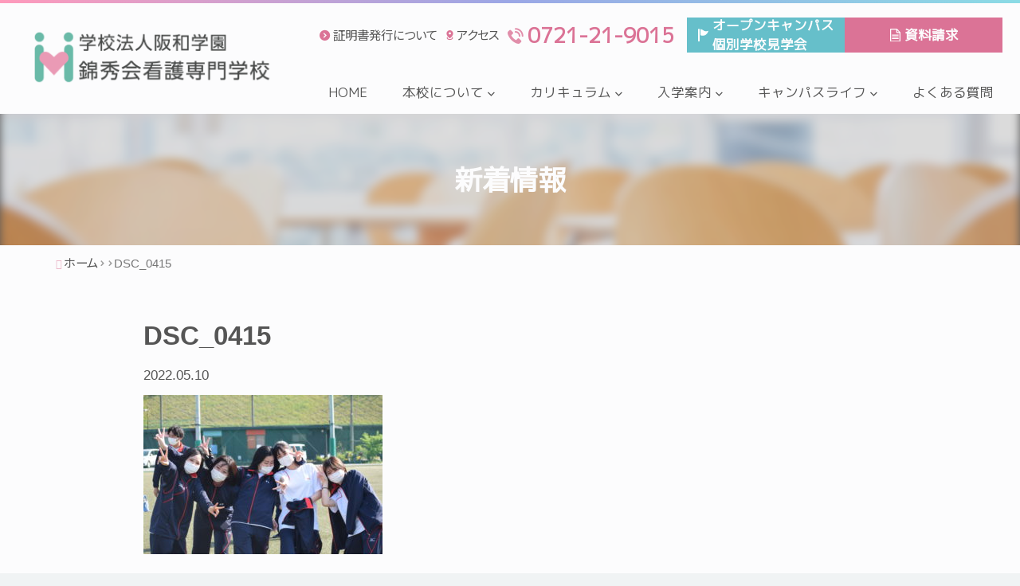

--- FILE ---
content_type: text/html; charset=UTF-8
request_url: https://hanwagakuen.ac.jp/%E6%98%A5%E3%81%AE%E4%BA%A4%E6%B5%81%E4%BC%9A/dsc_0415/
body_size: 9957
content:
<!DOCTYPE html>
<html lang="ja">

<head>
  <meta charset="UTF-8">
  <meta http-equiv="X-UA-Compatible" content="IE=edge">
  
  <meta name="viewport" content="width=device-width">
  <meta name="format-detection" content="telephone=no,email=no">
  <meta name="description" content="錦秀会看護専門学校は、最新の医療機器とSimManシミュレーターを導入し、実践力重視の3年制・准看護課程で心を育む教育を提供しています。オープンキャンパスも受付中！">

  <link rel="icon" href="https://hanwagakuen.ac.jp/wp/wp-content/themes/clinic2/baku/img/_themes/favicon.ico" type="image/vnd.microsoft.icon">

<link href="https://fonts.googleapis.com/css2?family=Noto+Sans+JP:wght@300;400;700&display=swap" rel="stylesheet">

<link href="https://fonts.googleapis.com/css2?family=Noto+Serif+JP:wght@400;600;700&display=swap" rel="stylesheet">

<link href="https://fonts.googleapis.com/css2?family=Roboto:wght@400;500;700&display=swap" rel="stylesheet">

<link href="https://fonts.googleapis.com/css?family=M+PLUS+1p" rel="stylesheet">


<link rel="preconnect" href="https://fonts.gstatic.com">

<link href="https://fonts.googleapis.com/css2?family=Cormorant+Garamond:wght@500;600&display=swap" rel="stylesheet">

<link href="https://hanwagakuen.ac.jp/wp/wp-content/themes/clinic2/baku/js/plugins/drawer/drawer.min.css" rel="stylesheet" media="all">

<link href="https://hanwagakuen.ac.jp/wp/wp-content/themes/clinic2/baku/sass/common.css" rel="stylesheet" media="all">

<link href="https://hanwagakuen.ac.jp/wp/wp-content/themes/clinic2/baku/css/icomoon.css" rel="stylesheet">

<link href="https://hanwagakuen.ac.jp/wp/wp-content/themes/clinic2/baku/js/plugins/fakeLoader/fakeLoader.css" rel="stylesheet" media="all">

<script src="https://kit.fontawesome.com/cbba3a9ade.js" crossorigin="anonymous"></script>

<script src="https://ajax.googleapis.com/ajax/libs/jquery/3.5.1/jquery.min.js"></script>

<!-- frontpageの場合ここから -->
<!-- frontpageの場合ここまで -->

  
  
		<!-- All in One SEO 4.1.1.2 -->
		<title>DSC_0415 | 学校法人阪和学園 錦秀会看護専門学校</title>
		<meta property="og:site_name" content="学校法人阪和学園 錦秀会看護専門学校 | 人の誕生から終末まで、多様な人々のライフサイクルに関わる仕事が看護です。 そのために看護師には実践力だけではなく、「やさしく生命（いのち）をまもる」心が必要だと考えます。 錦秀会看護専門学校ではこうした基本的態度を養い、医療保健福祉の場で実習を経験することで実践能力の高い看護師を養成します。" />
		<meta property="og:type" content="article" />
		<meta property="og:title" content="DSC_0415 | 学校法人阪和学園 錦秀会看護専門学校" />
		<meta property="article:published_time" content="2022-05-10T00:16:05Z" />
		<meta property="article:modified_time" content="2022-05-10T00:16:05Z" />
		<meta name="twitter:card" content="summary" />
		<meta name="twitter:domain" content="hanwagakuen.ac.jp" />
		<meta name="twitter:title" content="DSC_0415 | 学校法人阪和学園 錦秀会看護専門学校" />
		<meta name="google" content="nositelinkssearchbox" />
		<script type="application/ld+json" class="aioseo-schema">
			{"@context":"https:\/\/schema.org","@graph":[{"@type":"WebSite","@id":"https:\/\/hanwagakuen.ac.jp\/#website","url":"https:\/\/hanwagakuen.ac.jp\/","name":"\u5b66\u6821\u6cd5\u4eba\u962a\u548c\u5b66\u5712 \u9326\u79c0\u4f1a\u770b\u8b77\u5c02\u9580\u5b66\u6821","description":"\u4eba\u306e\u8a95\u751f\u304b\u3089\u7d42\u672b\u307e\u3067\u3001\u591a\u69d8\u306a\u4eba\u3005\u306e\u30e9\u30a4\u30d5\u30b5\u30a4\u30af\u30eb\u306b\u95a2\u308f\u308b\u4ed5\u4e8b\u304c\u770b\u8b77\u3067\u3059\u3002 \u305d\u306e\u305f\u3081\u306b\u770b\u8b77\u5e2b\u306b\u306f\u5b9f\u8df5\u529b\u3060\u3051\u3067\u306f\u306a\u304f\u3001\u300c\u3084\u3055\u3057\u304f\u751f\u547d\uff08\u3044\u306e\u3061\uff09\u3092\u307e\u3082\u308b\u300d\u5fc3\u304c\u5fc5\u8981\u3060\u3068\u8003\u3048\u307e\u3059\u3002 \u9326\u79c0\u4f1a\u770b\u8b77\u5c02\u9580\u5b66\u6821\u3067\u306f\u3053\u3046\u3057\u305f\u57fa\u672c\u7684\u614b\u5ea6\u3092\u990a\u3044\u3001\u533b\u7642\u4fdd\u5065\u798f\u7949\u306e\u5834\u3067\u5b9f\u7fd2\u3092\u7d4c\u9a13\u3059\u308b\u3053\u3068\u3067\u5b9f\u8df5\u80fd\u529b\u306e\u9ad8\u3044\u770b\u8b77\u5e2b\u3092\u990a\u6210\u3057\u307e\u3059\u3002","publisher":{"@id":"https:\/\/hanwagakuen.ac.jp\/#organization"}},{"@type":"Organization","@id":"https:\/\/hanwagakuen.ac.jp\/#organization","name":"\u5b66\u6821\u6cd5\u4eba\u962a\u548c\u5b66\u5712 \u9326\u79c0\u4f1a\u770b\u8b77\u5c02\u9580\u5b66\u6821","url":"https:\/\/hanwagakuen.ac.jp\/"},{"@type":"BreadcrumbList","@id":"https:\/\/hanwagakuen.ac.jp\/%e6%98%a5%e3%81%ae%e4%ba%a4%e6%b5%81%e4%bc%9a\/dsc_0415\/#breadcrumblist","itemListElement":[{"@type":"ListItem","@id":"https:\/\/hanwagakuen.ac.jp\/#listItem","position":"1","item":{"@id":"https:\/\/hanwagakuen.ac.jp\/#item","name":"\u30db\u30fc\u30e0","description":"\u4eba\u306e\u8a95\u751f\u304b\u3089\u7d42\u672b\u307e\u3067\u3001\u591a\u69d8\u306a\u4eba\u3005\u306e\u30e9\u30a4\u30d5\u30b5\u30a4\u30af\u30eb\u306b\u95a2\u308f\u308b\u4ed5\u4e8b\u304c\u770b\u8b77\u3067\u3059\u3002 \u305d\u306e\u305f\u3081\u306b\u770b\u8b77\u5e2b\u306b\u306f\u5b9f\u8df5\u529b\u3060\u3051\u3067\u306f\u306a\u304f\u3001\u300c\u3084\u3055\u3057\u304f\u751f\u547d\uff08\u3044\u306e\u3061\uff09\u3092\u307e\u3082\u308b\u300d\u5fc3\u304c\u5fc5\u8981\u3060\u3068\u8003\u3048\u307e\u3059\u3002 \u9326\u79c0\u4f1a\u770b\u8b77\u5c02\u9580\u5b66\u6821\u3067\u306f\u3053\u3046\u3057\u305f\u57fa\u672c\u7684\u614b\u5ea6\u3092\u990a\u3044\u3001\u533b\u7642\u4fdd\u5065\u798f\u7949\u306e\u5834\u3067\u5b9f\u7fd2\u3092\u7d4c\u9a13\u3059\u308b\u3053\u3068\u3067\u5b9f\u8df5\u80fd\u529b\u306e\u9ad8\u3044\u770b\u8b77\u5e2b\u3092\u990a\u6210\u3057\u307e\u3059\u3002","url":"https:\/\/hanwagakuen.ac.jp\/"},"nextItem":"https:\/\/hanwagakuen.ac.jp\/%e6%98%a5%e3%81%ae%e4%ba%a4%e6%b5%81%e4%bc%9a\/dsc_0415\/#listItem"},{"@type":"ListItem","@id":"https:\/\/hanwagakuen.ac.jp\/%e6%98%a5%e3%81%ae%e4%ba%a4%e6%b5%81%e4%bc%9a\/dsc_0415\/#listItem","position":"2","item":{"@id":"https:\/\/hanwagakuen.ac.jp\/%e6%98%a5%e3%81%ae%e4%ba%a4%e6%b5%81%e4%bc%9a\/dsc_0415\/#item","name":"DSC_0415","url":"https:\/\/hanwagakuen.ac.jp\/%e6%98%a5%e3%81%ae%e4%ba%a4%e6%b5%81%e4%bc%9a\/dsc_0415\/"},"previousItem":"https:\/\/hanwagakuen.ac.jp\/#listItem"}]},{"@type":"Person","@id":"https:\/\/hanwagakuen.ac.jp\/author\/info\/#author","url":"https:\/\/hanwagakuen.ac.jp\/author\/info\/","name":"info","image":{"@type":"ImageObject","@id":"https:\/\/hanwagakuen.ac.jp\/%e6%98%a5%e3%81%ae%e4%ba%a4%e6%b5%81%e4%bc%9a\/dsc_0415\/#authorImage","url":"https:\/\/secure.gravatar.com\/avatar\/2c9d9b5465330985d4cb892e89657e73?s=96&d=mm&r=g","width":"96","height":"96","caption":"info"}},{"@type":"ItemPage","@id":"https:\/\/hanwagakuen.ac.jp\/%e6%98%a5%e3%81%ae%e4%ba%a4%e6%b5%81%e4%bc%9a\/dsc_0415\/#itempage","url":"https:\/\/hanwagakuen.ac.jp\/%e6%98%a5%e3%81%ae%e4%ba%a4%e6%b5%81%e4%bc%9a\/dsc_0415\/","name":"DSC_0415 | \u5b66\u6821\u6cd5\u4eba\u962a\u548c\u5b66\u5712 \u9326\u79c0\u4f1a\u770b\u8b77\u5c02\u9580\u5b66\u6821","inLanguage":"ja","isPartOf":{"@id":"https:\/\/hanwagakuen.ac.jp\/#website"},"breadcrumb":{"@id":"https:\/\/hanwagakuen.ac.jp\/%e6%98%a5%e3%81%ae%e4%ba%a4%e6%b5%81%e4%bc%9a\/dsc_0415\/#breadcrumblist"},"author":"https:\/\/hanwagakuen.ac.jp\/%e6%98%a5%e3%81%ae%e4%ba%a4%e6%b5%81%e4%bc%9a\/dsc_0415\/#author","creator":"https:\/\/hanwagakuen.ac.jp\/%e6%98%a5%e3%81%ae%e4%ba%a4%e6%b5%81%e4%bc%9a\/dsc_0415\/#author","datePublished":"2022-05-10T00:16:05+09:00","dateModified":"2022-05-10T00:16:05+09:00"}]}
		</script>
		<!-- All in One SEO -->

<link rel='dns-prefetch' href='//s.w.org' />
		<script type="text/javascript">
			window._wpemojiSettings = {"baseUrl":"https:\/\/s.w.org\/images\/core\/emoji\/13.0.1\/72x72\/","ext":".png","svgUrl":"https:\/\/s.w.org\/images\/core\/emoji\/13.0.1\/svg\/","svgExt":".svg","source":{"concatemoji":"https:\/\/hanwagakuen.ac.jp\/wp\/wp-includes\/js\/wp-emoji-release.min.js?ver=5.7.14"}};
			!function(e,a,t){var n,r,o,i=a.createElement("canvas"),p=i.getContext&&i.getContext("2d");function s(e,t){var a=String.fromCharCode;p.clearRect(0,0,i.width,i.height),p.fillText(a.apply(this,e),0,0);e=i.toDataURL();return p.clearRect(0,0,i.width,i.height),p.fillText(a.apply(this,t),0,0),e===i.toDataURL()}function c(e){var t=a.createElement("script");t.src=e,t.defer=t.type="text/javascript",a.getElementsByTagName("head")[0].appendChild(t)}for(o=Array("flag","emoji"),t.supports={everything:!0,everythingExceptFlag:!0},r=0;r<o.length;r++)t.supports[o[r]]=function(e){if(!p||!p.fillText)return!1;switch(p.textBaseline="top",p.font="600 32px Arial",e){case"flag":return s([127987,65039,8205,9895,65039],[127987,65039,8203,9895,65039])?!1:!s([55356,56826,55356,56819],[55356,56826,8203,55356,56819])&&!s([55356,57332,56128,56423,56128,56418,56128,56421,56128,56430,56128,56423,56128,56447],[55356,57332,8203,56128,56423,8203,56128,56418,8203,56128,56421,8203,56128,56430,8203,56128,56423,8203,56128,56447]);case"emoji":return!s([55357,56424,8205,55356,57212],[55357,56424,8203,55356,57212])}return!1}(o[r]),t.supports.everything=t.supports.everything&&t.supports[o[r]],"flag"!==o[r]&&(t.supports.everythingExceptFlag=t.supports.everythingExceptFlag&&t.supports[o[r]]);t.supports.everythingExceptFlag=t.supports.everythingExceptFlag&&!t.supports.flag,t.DOMReady=!1,t.readyCallback=function(){t.DOMReady=!0},t.supports.everything||(n=function(){t.readyCallback()},a.addEventListener?(a.addEventListener("DOMContentLoaded",n,!1),e.addEventListener("load",n,!1)):(e.attachEvent("onload",n),a.attachEvent("onreadystatechange",function(){"complete"===a.readyState&&t.readyCallback()})),(n=t.source||{}).concatemoji?c(n.concatemoji):n.wpemoji&&n.twemoji&&(c(n.twemoji),c(n.wpemoji)))}(window,document,window._wpemojiSettings);
		</script>
		<style type="text/css">
img.wp-smiley,
img.emoji {
	display: inline !important;
	border: none !important;
	box-shadow: none !important;
	height: 1em !important;
	width: 1em !important;
	margin: 0 .07em !important;
	vertical-align: -0.1em !important;
	background: none !important;
	padding: 0 !important;
}
</style>
	<link rel='stylesheet' id='wp-block-library-css'  href='https://hanwagakuen.ac.jp/wp/wp-includes/css/dist/block-library/style.min.css?ver=5.7.14' type='text/css' media='all' />
<link rel="https://api.w.org/" href="https://hanwagakuen.ac.jp/wp-json/" /><link rel="alternate" type="application/json" href="https://hanwagakuen.ac.jp/wp-json/wp/v2/media/4393" /><link rel="EditURI" type="application/rsd+xml" title="RSD" href="https://hanwagakuen.ac.jp/wp/xmlrpc.php?rsd" />
<link rel="wlwmanifest" type="application/wlwmanifest+xml" href="https://hanwagakuen.ac.jp/wp/wp-includes/wlwmanifest.xml" /> 
<meta name="generator" content="WordPress 5.7.14" />
<link rel='shortlink' href='https://hanwagakuen.ac.jp/?p=4393' />
<link rel="alternate" type="application/json+oembed" href="https://hanwagakuen.ac.jp/wp-json/oembed/1.0/embed?url=https%3A%2F%2Fhanwagakuen.ac.jp%2F%25e6%2598%25a5%25e3%2581%25ae%25e4%25ba%25a4%25e6%25b5%2581%25e4%25bc%259a%2Fdsc_0415%2F" />
<link rel="alternate" type="text/xml+oembed" href="https://hanwagakuen.ac.jp/wp-json/oembed/1.0/embed?url=https%3A%2F%2Fhanwagakuen.ac.jp%2F%25e6%2598%25a5%25e3%2581%25ae%25e4%25ba%25a4%25e6%25b5%2581%25e4%25bc%259a%2Fdsc_0415%2F&#038;format=xml" />
  <style>
    .l-header__nav__sub__con.--open {
      @media screen and (min-width: 992px) {
        font-size: .8em;
      }
    }
  </style>
</head>

<body class="attachment attachment-template-default single single-attachment postid-4393 attachmentid-4393 attachment-jpeg">

  <header class="l-header">
    <!--  ロゴマークここから -->
    <div class="l-header__logo-wrap">
      <a href="https://hanwagakuen.ac.jp" class="l-header__logo">
        <img src="https://hanwagakuen.ac.jp/wp/wp-content/themes/clinic2/baku/img/common/logo.png" alt="学校法人阪和学園 錦秀会看護専門学校" height="100%">
      </a>
    </div>
    <!--  ロゴマークここまで -->

    <!--  ナビゲーションここから -->
    <div class="l-header__nav">
      <nav class="l-header__nav__main">
        <ul class="l-header__nav__main__list">
          <li class="l-header__nav__main__item home">
            <a class="l-header__nav__main__link" href="https://hanwagakuen.ac.jp">
              <span class="w-100">HOME</span>
              <span class="icon-arrow4-r c-icon-xs d-lg-none"></span>
            </a>
          </li>
          <li class="l-header__nav__main__item about mega">
            <a class="l-header__nav__main__link" href="https://hanwagakuen.ac.jp/about/">
              <span class="w-100">本校について</span>
              <span class="icon-arrow4-b c-icon-xs"></span>
            </a>
            <!--  メガメニューここから -->
            <div class="mega__contents">
              <div class="container">
                <ul class="mega__list row">
                  <li class="mega__item col-lg-4">
                    <a href="https://hanwagakuen.ac.jp/about/philosophy" class="mega__link">
                      <span class="icon-arrow6-r c-icon-sm u-fc-s"></span>
                      <span class="">錦秀会看護専門学校の理念・指導方針</span>
                    </a>
                  </li>
                  <li class="mega__item col-lg-4">
                    <a href="https://hanwagakuen.ac.jp/about/introduction" class="mega__link">
                      <span class="icon-arrow6-r c-icon-sm u-fc-s"></span>
                      <span class="">錦秀会看護専門学校の特徴</span>
                    </a>
                  </li>
                  <li class="mega__item col-lg-4">
                    <a href="https://hanwagakuen.ac.jp/about/message" class="mega__link">
                      <span class="icon-arrow6-r c-icon-sm u-fc-s"></span>
                      <span class="">ご挨拶</span>
                    </a>
                  </li>
                  <li class="mega__item col-lg-4">
                    <a href="https://hanwagakuen.ac.jp/about/number" class="mega__link">
                      <span class="icon-arrow6-r c-icon-sm u-fc-s"></span>
                      <span class="">数字で見る錦秀会看護専門学校</span>
                    </a>
                  </li>
                </ul>
              </div>
            </div>
            <!--  メガメニューここまで -->
          </li>
          <li class="l-header__nav__main__item curriculum mega">
            <a class="l-header__nav__main__link" href="https://hanwagakuen.ac.jp/curriculum/">
              <span class="w-100">カリキュラム</span>
              <span class="icon-arrow4-b c-icon-xs"></span>
            </a>
            <!--  メガメニューここから -->
            <div class="mega__contents">
              <div class="container">
                <ul class="mega__list row">
                  <li class="mega__item col-lg-4">
                    <a href="https://hanwagakuen.ac.jp/curriculum/kangosenmon03" class="mega__link">
                      <span class="icon-arrow6-r c-icon-sm u-fc-s"></span>
                      <span class="">看護学科（3年課程・全日制）</span>
                    </a>
                  </li>
                  <li class="mega__item col-lg-4">
                    <a href="https://hanwagakuen.ac.jp/curriculum/kangokoto" class="mega__link">
                      <span class="icon-arrow6-r c-icon-sm u-fc-s"></span>
                      <span class="">准看護学科（看護高等課程）</span>
                    </a>
                  </li>
                </ul>
              </div>
            </div>
            <!--  メガメニューここまで -->
          </li>
          <li class="l-header__nav__main__item admissions mega">
            <a class="l-header__nav__main__link" href="https://hanwagakuen.ac.jp/admissions/">
              <span class="w-100">入学案内</span>
              <span class="icon-arrow4-b c-icon-xs"></span>
            </a>
            <!--  メガメニューここから -->
            <div class="mega__contents">
              <div class="container">
                <ul class="mega__list row">
                  <li class="mega__item col-lg-4">
                    <a href="https://hanwagakuen.ac.jp/admissions/admission_info" class="mega__link">
                      <span class="icon-arrow6-r c-icon-sm u-fc-s"></span>
                      <span class="">入試情報</span>
                    </a>
                  </li>
                  <li class="mega__item col-lg-4">
                    <a href="https://hanwagakuen.ac.jp/admissions/scholarship" class="mega__link">
                      <span class="icon-arrow6-r c-icon-sm u-fc-s"></span>
                      <span class="">奨学金について</span>
                    </a>
                  </li>
                </ul>
              </div>
            </div>
            <!--  メガメニューここまで -->
          </li>
          <li class="l-header__nav__main__item campus mega">
            <a class="l-header__nav__main__link" href="https://hanwagakuen.ac.jp/campus/">
              <span class="w-100">キャンパスライフ</span>
              <span class="icon-arrow4-b c-icon-xs"></span>
            </a>
            <!--  メガメニューここから -->
            <div class="mega__contents">
              <div class="container">
                <ul class="mega__list row">
                  <li class="mega__item col-lg-4">
                    <a href="https://hanwagakuen.ac.jp/campus//practice" class="mega__link">
                      <span class="icon-arrow6-r c-icon-sm u-fc-s"></span>
                      <span class="">実習病院</span>
                    </a>
                  </li>
                  <!-- <li class="mega__item col-lg-4">
                    <a href="https://hanwagakuen.ac.jp/campus//teacher" class="mega__link">
                      <span class="icon-arrow6-r c-icon-sm u-fc-s"></span>
                      <span class="">臨地実習の教授陣</span>
                    </a>
                  </li> -->
                  <li class="mega__item col-lg-4">
                    <a href="https://hanwagakuen.ac.jp/campus/event" class="mega__link">
                      <span class="icon-arrow6-r c-icon-sm u-fc-s"></span>
                      <span class="">学内イベント</span>
                    </a>
                  </li>
                  <li class="mega__item col-lg-4">
                    <a href="https://hanwagakuen.ac.jp/campus/facility" class="mega__link">
                      <span class="icon-arrow6-r c-icon-sm u-fc-s"></span>
                      <span class="">学校設備</span>
                    </a>
                  </li>
                  <!-- <li class="mega__item col-lg-4">
                    <a href="https://hanwagakuen.ac.jp/campus/voice" class="mega__link">
                      <span class="icon-arrow6-r c-icon-sm u-fc-s"></span>
                      <span class="">メッセージ（教員）</span>
                    </a>
                  </li> -->
                  <li class="mega__item col-lg-4">
                    <a href="https://hanwagakuen.ac.jp/campus/activities" class="mega__link">
                      <span class="icon-arrow6-r c-icon-sm u-fc-s"></span>
                      <span class="">地域交流活動について</span>
                    </a>
                  </li>
                  <li class="mega__item col-lg-4">
                    <a href="https://hanwagakuen.ac.jp/campus/spot" class="mega__link">
                      <span class="icon-arrow6-r c-icon-sm u-fc-s"></span>
                      <span class="">学園周辺スポット</span>
                    </a>
                  </li>
                </ul>
              </div>
            </div>
            <!--  メガメニューここまで -->
          </li>
          <li class="l-header__nav__main__item news">
            <a class="l-header__nav__main__link" href="https://hanwagakuen.ac.jp/faq/">
              <span class="w-100">よくある質問</span>
              <span class="icon-arrow4-r c-icon-xs d-lg-none"></span>
            </a>
          </li>
        </ul>
      </nav>
      <nav class="l-header__nav__sub">
        <ul class="l-header__nav__sub__list">
          <li class="l-header__nav__sub__item">
            <a class="l-header__nav__sub__link c-link" href="https://hanwagakuen.ac.jp/certificate/">
              <span class="icon-arrow6-r c-icon-sm u-fc-s"></span>
              <span>証明書発行について</span>
            </a>
          </li>
          <li class="l-header__nav__sub__item">
            <a class="l-header__nav__sub__link c-link" href="https://hanwagakuen.ac.jp/access/">
              <span class="icon-map2 c-icon-sm u-fc-s"></span>
              <span>アクセス</span>
            </a>
          </li>
          <!--<li class="">
             <a class="l-header__nav__sub__lan" href="#">
              <span class="icon-language c-icon-sm"></span>
              <span>Chinese</span>
            </a>
          </li>-->
          <li class="">
            <a class="l-header__nav__sub__tel" href="tel:0721219015">
              <p class="">
                <span class="icon-tell c-icon-md u-fc-s c-icon-800"></span>
                <span class="u-ff-web u-fs-h3 u-fc-s u-fw-b u-text-h-100">0721-21-9015</span>
              </p>
            </a>
          </li>
          <li class="">
            <a class="l-header__nav__sub__con c-btn-icon --open" href="https://hanwagakuen.ac.jp/opencampus/">
              <span class="u-ff-web u-fw-b">オープンキャンパス<br>
                個別学校見学会</span>
            </a>
          </li>
          <li class="">
            <a class="l-header__nav__sub__con c-btn-icon --doc" href="https://hanwagakuen.ac.jp/contact/">
              <span class="u-ff-web u-fw-b">資料請求</span>
            </a>
          </li>
        </ul>
      </nav>
    </div>
    <!--  ナビゲーションここまで -->

    <!-- スマホ時のメニューボタンここから -->
    <button class="navbar-toggler l-toggler" id="l-toggler" type="button" data-toggle="collapse" data-target="#Navbar" aria-controls="Navbar" aria-expanded="false" aria-label="ナビゲーションの切替">
      <span></span>
      <span></span>
      <span></span>
      <p class="l-toggler__text">MENU</p>
    </button>
    <!-- スマホ時のメニューボタンここまで -->

  </header>

<!-- タイトルここから -->
<section class="p-page__title">
  <h1 class="p-page__title__textbox u-px-1">
    <span class="w-100 u-text-center">
      新着情報
    </span>
  </h1>
  <div class="p-page__title__imgbox">
    <figure class="c-m-figure box-fadein lazyload" data-expand="-20">
      <img src="https://hanwagakuen.ac.jp/wp/wp-content/themes/clinic2/baku/img/_themes/noimage-title.jpg" alt="" class="c-m-img lazyload" />
    </figure>
  </div>
</section>
<!-- タイトルここまで --> 

<!-- パンクズここから -->
<div class="u-bg-w">
  <ul id="breadcrumb" class="breadcrumb"><li itemscope="itemscope" itemtype="http://data-vocabulary.org/Breadcrumb"><a href="https://hanwagakuen.ac.jp" itemprop="url"><span itemprop="title">ホーム</span></a></li><li itemscope="itemscope" itemtype="http://data-vocabulary.org/Breadcrumb"><a href="" itemprop="url"><span itemprop="title"></span></a></li><li><span>DSC_0415</span></li></ul></div>
<!-- パンクズここまで --> 

<!-- コンテンツここから -->
<main class="warp">
  <article class="p-page__content u-pb-m u-pt-s">
    <div class="container">
      <div class="row">
        <div class="col-lg-10 u-center">
                    <h1 class="u-fs-h2 u-fw-b">
            DSC_0415          </h1>
          <!-- ステータスここから -->
          <p class="">
            <time class="">2022.05.10</time>
            <span class="p-info__tag p-info__tag__"></span>
          </p>
          <!-- ステータスここまで -->
          
					
          <p class="attachment"><a href='https://hanwagakuen.ac.jp/wp/wp-content/uploads/2022/05/DSC_0415-scaled.jpg'><img width="300" height="200" src="https://hanwagakuen.ac.jp/wp/wp-content/uploads/2022/05/DSC_0415-300x200.jpg" class="attachment-medium size-medium" alt="" loading="lazy" srcset="https://hanwagakuen.ac.jp/wp/wp-content/uploads/2022/05/DSC_0415-300x200.jpg 300w, https://hanwagakuen.ac.jp/wp/wp-content/uploads/2022/05/DSC_0415-1024x683.jpg 1024w, https://hanwagakuen.ac.jp/wp/wp-content/uploads/2022/05/DSC_0415-768x512.jpg 768w, https://hanwagakuen.ac.jp/wp/wp-content/uploads/2022/05/DSC_0415-1536x1024.jpg 1536w, https://hanwagakuen.ac.jp/wp/wp-content/uploads/2022/05/DSC_0415-2048x1365.jpg 2048w" sizes="(max-width: 300px) 100vw, 300px" /></a></p>
          
          <hr class="u-hr-s500 u-mt-3">
          <div class="u-mw-md-28rem u-center">
            <a href="https://hanwagakuen.ac.jp/news/" class="c-btn c-btn-ghost --s c-btn-m u-mt-3">
              <span class="icon-back c-icon-xs c-icon-left"></span>
              <span>一覧に戻る</span>
            </a>
          </div>
        </div>
        <!-- .col --> 
      </div>
      <!-- .row --> 
    </div>
    <!-- .container --> 
  </article>
</main>
<!-- コンテンツここまで -->


<footer class="l-footer u-bg-w">
  <div class="l-footer__top" id="page-top">
    <a href="#" class="l-footer__top__link">
      <span class="icon-arrow9-t u-fc-s mb-2"></span>
      <span>PAGE TOP</span>
    </a>
  </div>
  <div class="l-footer__upper u-bg-s-100">
    <!-- 施設情報ここから -->
    <section class="p-home__sec">
      <div class="container">
        <div class="p-home__sec__textbox --l u-py-m u-flex-center">
          <div>
            <!--  ロゴマークここから -->
            <div class="l-footer__upper__logo-wrap">
              <a href="https://hanwagakuen.ac.jp" class="l-footer__upper__logo">
                <img src="https://hanwagakuen.ac.jp/wp/wp-content/themes/clinic2/baku/img/common/logo.svg" alt="学校法人阪和学園 錦秀会看護専門学校" height="100%">
              </a>
            </div>
            <!--  ロゴマークここまで -->
            <p class="u-text-p u-mt-1">
              〒586-0077<br>大阪府河内長野市南花台4丁目24番1号
            </p>
            <p class="u-text-p u-mt-1">
              TEL: 0721-21-9015
              <br>FAX: 0721-21-9016
            </p>
            <!--<a class="c-btn c-btn-ghost_s c-btn-m u-mw-md-28rem u-mt-2" href="tel:0722771412">
              <p class="">
                <span class="icon-tell c-icon-md u-fc-s c-icon-800"></span>
                <span class="u-fs-h3 u-fc-s u-fw-b u-text-h-100">TEL: 0721-21-9015</span>
              </p>
            </a>-->
            <a href="https://hanwagakuen.ac.jp/opencampus/" class="c-btn c-btn-nomal c-btn-m c-btn-float u-mw-md-28rem u-mt-2 c-btn-icon --open">
              <span>オープンキャンパス・個別学校見学会</span>
              <span class="icon-arrow4-r c-icon-xs c-icon-right"></span>
            </a>
            <a href="https://hanwagakuen.ac.jp/contact/" class="c-btn c-btn-nomal c-btn-m c-btn-float u-mw-md-28rem u-mt-1 c-btn-icon --doc">
              <span>資料請求</span>
              <span class="icon-arrow4-r c-icon-xs c-icon-right"></span>
            </a>
            <a href="https://hanwagakuen.ac.jp/%e6%98%a5%e3%81%ae%e4%ba%a4%e6%b5%81%e4%bc%9a/dsc_0415/certificate" class="c-btn c-btn-ghost --b c-btn-m u-mt-1">
              <span>証明書発行について</span>
              <span class="icon-arrow4-r c-icon-xs c-icon-right"></span>
            </a>
            <a href="https://hanwagakuen.ac.jp/campus/spot" class="c-btn c-btn-ghost --b c-btn-m u-mt-1">
              <span>学園周辺スポット</span>
              <span class="icon-arrow4-r c-icon-xs c-icon-right"></span>
            </a>
          </div>
        </div>
      </div><!-- .container -->
      <div class="p-home__sec__imgbox --r">
        <div class="l-footer__map">
          <iframe src="https://www.google.com/maps/embed?pb=!1m14!1m8!1m3!1d6582.213379541224!2d135.553391!3d34.424045!3m2!1i1024!2i768!4f13.1!3m3!1m2!1s0x6000d45822497a81%3A0xa62f18a97f379768!2z44CSNTg2LTAwNzcg5aSn6Ziq5bqc5rKz5YaF6ZW36YeO5biC5Y2X6Iqx5Y-w77yU5LiB55uu77yS77yU4oiS77yR!5e0!3m2!1sja!2sjp!4v1611817256302!5m2!1sja!2sjp" width="100%" height="100%" frameborder="0" style="border:0;" allowfullscreen="" aria-hidden="false" tabindex="0"></iframe>
        </div>
      </div>
    </section>
    <!-- 施設情報ここまで -->
  </div><!-- /.l-footer__upper -->
  <div class="l-footer__lower u-bg-pa1 u-bg-s">
    <div class="container">
      <div class="row u-py-s">
        <div class="col-md-4">
          <!-- 第一階層ここから -->
          <ul>
            <li>
              <a href="https://hanwagakuen.ac.jp/about/" class="c-link">
                <span class="icon-arrow6-r c-icon-s u-fc-w"></span>
                <span class="u-fc-w">本校について</span>
              </a>
              <!-- 第二階層ここから -->
              <ul class="mt-2">
                <li>
                  <a href="https://hanwagakuen.ac.jp/about//philosophy" class="c-link">
                    <span class="icon-arrow4-r c-icon-xs u-fc-w"></span>
                    <span class="u-text-h5 u-fc-w">錦秀会看護専門学校の理念・指導方針</span>
                  </a>
                </li>
                <li>
                  <a href="https://hanwagakuen.ac.jp/about//introduction" class="c-link">
                    <span class="icon-arrow4-r c-icon-xs u-fc-w"></span>
                    <span class="u-text-h5 u-fc-w">錦秀会看護専門学校の特徴</span>
                  </a>
                </li>
                <li>
                  <a href="https://hanwagakuen.ac.jp/about//message" class="c-link">
                    <span class="icon-arrow4-r c-icon-xs u-fc-w"></span>
                    <span class="u-text-h5 u-fc-w">ご挨拶</span>
                  </a>
                </li>
                <li>
                  <a href="https://hanwagakuen.ac.jp/about//number" class="c-link">
                    <span class="icon-arrow4-r c-icon-xs u-fc-w"></span>
                    <span class="u-text-h5 u-fc-w">数字で見る錦秀会看護専門学校</span>
                  </a>
                </li>
              </ul>
              <!-- 第二階層ここまで -->
            </li>
            <li class="u-mt-2">
              <a href="https://hanwagakuen.ac.jp/curriculum/" class="c-link">
                <span class="icon-arrow6-r c-icon-s u-fc-w"></span>
                <span class="u-fc-w">カリキュラム</span>
              </a>
              <!-- 第二階層ここから -->
              <ul class="mt-2">
                <li>
                  <a href="https://hanwagakuen.ac.jp/curriculum//kangosenmon03" class="c-link">
                    <span class="icon-arrow4-r c-icon-xs u-fc-w"></span>
                    <span class="u-text-h5 u-fc-w">看護学科（3年課程・全日制）</span>
                  </a>
                </li>
                <li>
                  <a href="https://hanwagakuen.ac.jp/curriculum//kangokoto" class="c-link">
                    <span class="icon-arrow4-r c-icon-xs u-fc-w"></span>
                    <span class="u-text-h5 u-fc-w">准看護学科（看護高等課程）　※募集停止中</span>
                  </a>
                </li>
              </ul>
              <!-- 第二階層ここまで -->
            </li>
          </ul>
          <!-- 第一階層ここまで -->
        </div><!-- /.col -->
        <div class="col-md-4 u-mt-md-d-2">
          <!-- 第一階層ここから -->
          <ul>
            <li>
              <a href="https://hanwagakuen.ac.jp/admissions/" class="c-link">
                <span class="icon-arrow6-r c-icon-s u-fc-w"></span>
                <span class="u-fc-w">入学案内</span>
              </a>
              <!-- 第二階層ここから -->
              <ul class="mt-2">
                <li>
                  <a href="https://hanwagakuen.ac.jp/admissions//admission_info" class="c-link">
                    <span class="icon-arrow4-r c-icon-xs u-fc-w"></span>
                    <span class="u-text-h5 u-fc-w">入試情報</span>
                  </a>
                </li>
                <li>
                  <a href="https://hanwagakuen.ac.jp/admissions//scholarship" class="c-link">
                    <span class="icon-arrow4-r c-icon-xs u-fc-w"></span>
                    <span class="u-text-h5 u-fc-w">奨学金について</span>
                  </a>
                </li>
              </ul>
              <!-- 第二階層ここまで -->
            </li>
            <li class="u-mt-2">
              <a href="https://hanwagakuen.ac.jp/campus/" class="c-link">
                <span class="icon-arrow6-r c-icon-s u-fc-w"></span>
                <span class="u-fc-w">キャンパスライフ</span>
              </a>
              <!-- 第二階層ここから -->
              <ul class="mt-2">
                <li>
                  <a href="https://hanwagakuen.ac.jp/campus//practice" class="c-link">
                    <span class="icon-arrow4-r c-icon-xs u-fc-w"></span>
                    <span class="u-text-h5 u-fc-w">実習病院</span>
                  </a>
                </li>
                <!-- <li>
                  <a href="https://hanwagakuen.ac.jp/campus//teacher" class="c-link">
                    <span class="icon-arrow4-r c-icon-xs u-fc-w"></span>
                    <span class="u-text-h5 u-fc-w">臨地実習の教授陣</span>
                  </a>
                </li> -->
                <li>
                  <a href="https://hanwagakuen.ac.jp/campus//event" class="c-link">
                    <span class="icon-arrow4-r c-icon-xs u-fc-w"></span>
                    <span class="u-text-h5 u-fc-w">学内イベント</span>
                  </a>
                </li>
                <li>
                  <a href="https://hanwagakuen.ac.jp/campus//facility" class="c-link">
                    <span class="icon-arrow4-r c-icon-xs u-fc-w"></span>
                    <span class="u-text-h5 u-fc-w">学校設備</span>
                  </a>
                </li>
                <!-- <li>
                  <a href="https://hanwagakuen.ac.jp/campus//voice" class="c-link">
                    <span class="icon-arrow4-r c-icon-xs u-fc-w"></span>
                    <span class="u-text-h5 u-fc-w">メッセージ（教員）</span>
                  </a>
                </li> -->
                <li>
                  <a href="https://hanwagakuen.ac.jp/campus//activities" class="c-link">
                    <span class="icon-arrow4-r c-icon-xs u-fc-w"></span>
                    <span class="u-text-h5 u-fc-w">地域交流活動について</span>
                  </a>
                </li>
                <li>
                  <a href="https://hanwagakuen.ac.jp/campus//spot" class="c-link">
                    <span class="icon-arrow4-r c-icon-xs u-fc-w"></span>
                    <span class="u-text-h5 u-fc-w">学園周辺スポット</span>
                  </a>
                </li>
              </ul>
              <!-- 第二階層ここまで -->
            </li>
          </ul>
          <!-- 第一階層ここまで -->
        </div><!-- /.col -->
        <div class="col-md-4 u-mt-md-d-2">
          <!-- 第一階層ここから -->
          <ul>
            <li>
              <a href="https://hanwagakuen.ac.jp/faq/" class="c-link">
                <span class="icon-arrow6-r c-icon-s u-fc-w"></span>
                <span class="u-fc-w">よくある質問</span>
              </a>
            </li>
            <li class="mt-1">
              <a href="https://hanwagakuen.ac.jp/access/" class="c-link">
                <span class="icon-arrow6-r c-icon-s u-fc-w"></span>
                <span class="u-fc-w">アクセス</span>
              </a>
            </li>
            <li class="mt-1">
              <a href="https://hanwagakuen.ac.jp/recruit/" class="c-link">
                <span class="icon-arrow6-r c-icon-s u-fc-w"></span>
                <span class="u-fc-w">教員募集</span>
              </a>
            </li>
            <li class="mt-1">
              <a href="https://hanwagakuen.ac.jp/certificate/" class="c-link">
                <span class="icon-arrow6-r c-icon-s u-fc-w"></span>
                <span class="u-fc-w">各種証明書の発行について</span>
              </a>
            </li>
            <li class="mt-1">
              <a href="https://hanwagakuen.ac.jp/opencampus/" class="c-link">
                <span class="icon-arrow6-r c-icon-s u-fc-w"></span>
                <span class="u-fc-w">オープンキャンパス・個別学校見学会</span>
              </a>
            </li>
            <li class="mt-1">
              <a href="https://hanwagakuen.ac.jp/info/" class="c-link">
                <span class="icon-arrow6-r c-icon-s u-fc-w"></span>
                <span class="u-fc-w">情報公開</span>
              </a>
            </li>
            <li class="mt-1">
              <a href="https://hanwagakuen.ac.jp/news/" class="c-link">
                <span class="icon-arrow6-r c-icon-s u-fc-w"></span>
                <span class="u-fc-w">お知らせ</span>
              </a>
            </li>
            <li class="mt-1">
              <a href="https://hanwagakuen.ac.jp/contact/" class="c-link">
                <span class="icon-arrow6-r c-icon-s u-fc-w"></span>
                <span class="u-fc-w">資料請求</span>
              </a>
            </li>
            <li class="mt-1">
              <a href="https://hanwagakuen.ac.jp/info/shugakushien" class="c-link">
                <span class="icon-arrow6-r c-icon-s u-fc-w"></span>
                <span class="u-fc-w">高等教育の修学支援新制度</span>
              </a>
            </li>
            <li class="mt-1">
              <a href="https://hanwagakuen.ac.jp/policy/" class="c-link">
                <span class="icon-arrow6-r c-icon-s u-fc-w"></span>
                <span class="u-fc-w">個人情報保護方針</span>
              </a>
            </li>
          </ul>
          <!-- 第一階層ここまで -->
        </div><!-- /.col -->
      </div><!-- /.row -->
      <div class="row u-py-s">
        <div class="col-md-6">
          <div>
            <p class="u-fc-w">
              Internet Explorerは現在の技術に対応していない為、動作に問題が起こったり、レイアウトが崩れたりします。<br>より新しい対応ブラウザをご利用いただくと本来の仕様でご確認いただけます。
            </p>
          </div>
        </div><!-- /.col -->
        <div class="col-md-4">
          <div>
            <p class="u-fc-w">
              対応ブラウザは以下の通りとさせて頂きます。
            </p>
            <p class="u-fc-w">
              【MicrosoftEdge・chrome・safari・firefoxの最新版】
            </p>
            <img src="https://hanwagakuen.ac.jp/wp/wp-content/themes/clinic2/baku/img/common/browser.png" alt="対応ブラウザのロゴ" class="w-100 u-mw-28rem mt-2">
          </div>
        </div><!-- /.col -->
        <div class="l-footer-unicef col-md-2 u-mt-md-d-5">
          <a href="https://www.unicef.or.jp/kodomo/wsu/llist2023.html" target="_blank">
            <img src="https://hanwagakuen.ac.jp/wp/wp-content/themes/clinic2/baku/img/common/unicef.webp" alt="We support unicef">
          </a>
        </div><!-- /.col -->
      </div><!-- /.row -->
    </div><!-- /.container -->
  </div><!-- /.l-footer__lower -->
  <div class="l-footer__copy u-py-1 u-bg-w">
    <p class="u-fc-s u-fs-h5 u-text-center"><small>Copyright © 2021 KINSHUKAI Group. All Rights Reserved.</small></p>
  </div>
</footer>
</div><!-- /#wrap -->

<!-- ローディングアニメーションここから -->
<div class="c-loading" id="loading">
  <div>
    <!-- 自由に変更可能ここから -->
    <div class="sk-chase">
      <div class="sk-chase-dot"></div>
      <div class="sk-chase-dot"></div>
      <div class="sk-chase-dot"></div>
      <div class="sk-chase-dot"></div>
      <div class="sk-chase-dot"></div>
      <div class="sk-chase-dot"></div>
    </div>
    <!-- 自由に変更可能ここまで -->
  </div>
</div>
<!-- ローディングアニメーションここまで -->




<script src="https://cdnjs.cloudflare.com/ajax/libs/animejs/2.2.0/anime.min.js"></script>
<script src="https://hanwagakuen.ac.jp/wp/wp-content/themes/clinic2/baku/js/plugins/drawer/iscroll.js"></script>
<script src="https://hanwagakuen.ac.jp/wp/wp-content/themes/clinic2/baku/js/plugins/fakeLoader/fakeLoader.min.js"></script>
<script src="https://hanwagakuen.ac.jp/wp/wp-content/themes/clinic2/baku/js/global/parts.js"></script>
<script src="https://hanwagakuen.ac.jp/wp/wp-content/themes/clinic2/baku/js/plugins/ofi.min.js"></script>



<!-- bakuで追加ここから -->
<script src="https://hanwagakuen.ac.jp/wp/wp-content/themes/clinic2/baku/js/baku/baku.js"></script>
<!-- 画像の遅延用のjs読み込み -->
<script src="https://hanwagakuen.ac.jp/wp/wp-content/themes/clinic2/baku/js/baku/lazysizes.min.js"></script>
<!-- bakuで追加ここまで -->

<script>
  $(document).ready(function() {
    $.fakeLoader({
      bgColor: "#fff",
      spinner: "spinner2",
    });
  });

  objectFitImages('img.object-fit-img');
  objectFitImages('.medicalList__photo img');
  objectFitImages('.photoBox img');

  $(function() {
    $('.button').click(function() {
      $('.button').toggleClass('fontSize__active');
    });
  })
</script>


<!-- frontpageの場合ここから -->
<!-- frontpageの場合ここまで -->

<script type='text/javascript' src='https://hanwagakuen.ac.jp/wp/wp-includes/js/wp-embed.min.js?ver=5.7.14' id='wp-embed-js'></script>
</body>

</html>

--- FILE ---
content_type: text/css
request_url: https://hanwagakuen.ac.jp/wp/wp-content/themes/clinic2/baku/sass/common.css
body_size: 42544
content:
@charset "UTF-8";
/* Scss Document */
#wrap {
  overflow: hidden;
}

img {
  max-width: 100%;
}

hr {
  margin: 0;
}

figure {
  padding: 0;
}

button {
  border: none;
  -webkit-tap-highlight-color: rgba(0, 0, 0, 0);
  outline: none;
}

/*!
* ress.css • v1.1.2
* MIT License
* github.com/filipelinhares/ress
*/
/* # =================================================================
# Global selectors
# ================================================================= */
html {
  -webkit-box-sizing: border-box;
  box-sizing: border-box;
  /* All browsers without overlaying scrollbars */
  -webkit-text-size-adjust: 100%;
  -webkit-tap-highlight-color: rgba(0, 0, 0, 0);
  /* iOS 8+ */
}

html, body, div, span, object, iframe,
h1, h2, h3, h4, h5, h6, p, blockquote, pre,
abbr, address, cite, code,
del, dfn, em, img, ins, kbd, q, samp,
small, strong, sub, sup, var,
b, i,
dl, dt, dd, ol, ul, li,
fieldset, form, label, legend,
table, caption, tbody, tfoot, thead, tr, th, td,
article, aside, canvas, details, figcaption, figure,
footer, header, hgroup, menu, nav, section, summary,
time, mark, audio, video,
::before,
::after {
  vertical-align: inherit;
  text-decoration: inherit;
  -webkit-box-sizing: border-box;
  box-sizing: border-box;
}

html, body, div, span, object, iframe,
h1, h2, h3, h4, h5, h6, p, blockquote, pre,
abbr, address, cite, code,
del, dfn, em, img, ins, kbd, q, samp,
small, strong, sub, sup, var,
b, i,
dl, dt, dd, ol, ul, li,
fieldset, form, label, legend,
table, caption, tbody, tfoot, thead, tr, th, td,
article, aside, canvas, details, figcaption, figure,
footer, header, hgroup, menu, nav, section, summary,
time, mark, audio, video {
  background-repeat: no-repeat;
  padding: 0;
  margin: 0;
  -webkit-box-sizing: border-box;
  box-sizing: border-box;
  font-weight: 400;
}

/* # =================================================================
# General elements
# ================================================================= */
/* Add the correct display in iOS 4-7.*/
audio:not([controls]) {
  display: none;
  height: 0;
}

hr {
  overflow: visible;
  /* Show the overflow in Edge and IE */
}

h1,
h2,
h3,
h4,
h5,
h6 {
  font-size: 100%;
  font-style: normal;
}

/*
* Correct `block` display not defined for any HTML5 element in IE 8/9
* Correct `block` display not defined for `details` or `summary` in IE 10/11
* and Firefox
* Correct `block` display not defined for `main` in IE 11
*/
article,
aside,
details,
figcaption,
figure,
footer,
header,
main,
menu,
nav,
section,
summary {
  display: block;
}

summary {
  display: list-item;
  /* Add the correct display in all browsers */
}

small {
  font-size: 100%;
  /* Set font-size to 80% in `small` elements */
}

[hidden],
template {
  display: none;
  /* Add the correct display in IE */
}

abbr[title] {
  border-bottom: 1px dotted;
  /* Add a bordered underline effect in all browsers */
  text-decoration: none;
  /* Remove text decoration in Firefox 40+ */
}

a {
  background-color: transparent;
  /* Remove the gray background on active links in IE 10 */
  -webkit-text-decoration-skip: objects;
  /* Remove gaps in links underline in iOS 8+ and Safari 8+ */
}

a:active,
a:hover {
  outline-width: 0;
  /* Remove the outline when hovering in all browsers */
}

code,
kbd,
pre,
samp {
  font-family: monospace, monospace;
  /* Specify the font family of code elements */
}

b,
strong {
  font-weight: bolder;
  /* Correct style set to `bold` in Edge 12+, Safari 6.2+, and Chrome 18+ */
}

dfn {
  font-style: italic;
  /* Address styling not present in Safari and Chrome */
}

ul,
ol {
  list-style: none;
}

table {
  border-collapse: collapse;
  border-spacing: 0;
}

/* Address styling not present in IE 8/9 */
mark {
  background-color: #ff0;
  color: #000;
}

/* https://gist.github.com/unruthless/413930 */
sub,
sup {
  font-size: 75%;
  line-height: 0;
  position: relative;
  vertical-align: baseline;
}

sub {
  bottom: -0.25em;
}

sup {
  top: -0.5em;
}

address,
em {
  font-style: normal;
}

@media screen and (-ms-high-contrast: active), (-ms-high-contrast: none) {
  rt:not(:target) {
    position: relative;
    top: -0.7em;
    /* IE10（\9なしでIE11にも適用） */
  }
}
/* # =================================================================
# Forms
# ================================================================= */
input {
  border-radius: 0;
}

/* Apply cursor pointer to button elements */
button,
[type=button],
[type=reset],
[type=submit],
[role=button] {
  cursor: pointer;
}

/* Replace pointer cursor in disabled elements */
[disabled] {
  cursor: default;
}

[type=number] {
  width: auto;
  /* Firefox 36+ */
}

[type=search] {
  -webkit-appearance: textfield;
  /* Safari 8+ */
}

[type=search]::-webkit-search-cancel-button,
[type=search]::-webkit-search-decoration {
  -webkit-appearance: none;
  /* Safari 8 */
}

textarea {
  overflow: auto;
  /* Internet Explorer 11+ */
  resize: vertical;
  /* Specify textarea resizability */
}

button,
input,
optgroup,
select,
textarea {
  font: inherit;
  /* Specify font inheritance of form elements */
}

optgroup {
  font-weight: bold;
  /* Restore the font weight unset by the previous rule. */
}

button {
  overflow: visible;
  /* Address `overflow` set to `hidden` in IE 8/9/10/11 */
}

/* Remove inner padding and border in Firefox 4+ */
button::-moz-focus-inner,
[type=button]::-moz-focus-inner,
[type=reset]::-moz-focus-inner,
[type=submit]::-moz-focus-inner {
  border-style: none;
  padding: 0;
}

/* Replace focus style removed in the border reset above */
button:-moz-focusring,
[type=button]::-moz-focus-inner,
[type=reset]::-moz-focus-inner,
[type=submit]::-moz-focus-inner {
  outline: 1px dotted ButtonText;
}

button,
html [type=button],
[type=reset],
[type=submit] {
  -webkit-appearance: button;
  /* Correct the inability to style clickable types in iOS */
}

button,
select {
  text-transform: none;
  /* Firefox 40+, Internet Explorer 11- */
}

/* Remove the default button styling in all browsers */
button,
input,
select,
textarea {
  background-color: transparent;
  border-style: none;
  color: inherit;
}

/* Style select like a standard input */
select {
  -moz-appearance: none;
  /* Firefox 36+ */
  -webkit-appearance: none;
  /* Chrome 41+ */
}

select::-ms-expand {
  display: none;
  /* Internet Explorer 11+ */
}

select::-ms-value {
  color: currentColor;
  /* Internet Explorer 11+ */
}

legend {
  border: 0;
  /* Correct `color` not being inherited in IE 8/9/10/11 */
  color: inherit;
  /* Correct the color inheritance from `fieldset` elements in IE */
  display: table;
  /* Correct the text wrapping in Edge and IE */
  max-width: 100%;
  /* Correct the text wrapping in Edge and IE */
  white-space: normal;
  /* Correct the text wrapping in Edge and IE */
}

::-webkit-file-upload-button {
  -webkit-appearance: button;
  /* Correct the inability to style clickable types in iOS and Safari */
  font: inherit;
  /* Change font properties to `inherit` in Chrome and Safari */
}

[type=search] {
  -webkit-appearance: textfield;
  /* Correct the odd appearance in Chrome and Safari */
  outline-offset: -2px;
  /* Correct the outline style in Safari */
}

/* # =================================================================
# Specify media element style
# ================================================================= */
img {
  max-width: 100%;
  border-style: none;
  /* Remove border when inside `a` element in IE 8/9/10 */
  vertical-align: bottom;
}

/* Add the correct vertical alignment in Chrome, Firefox, and Opera */
progress {
  vertical-align: baseline;
}

svg:not(:root) {
  overflow: hidden;
  /* Internet Explorer 11- */
}

audio,
canvas,
progress,
video {
  display: inline-block;
  /* Internet Explorer 11+, Windows Phone 8.1+ */
}

/* # =================================================================
# Accessibility
# ================================================================= */
/* Specify the progress cursor of updating elements */
[aria-busy=true] {
  cursor: progress;
}

/* Specify the pointer cursor of trigger elements */
[aria-controls] {
  cursor: pointer;
}

/* Specify the unstyled cursor of disabled, not-editable, or otherwise inoperable elements */
[aria-disabled] {
  cursor: default;
}

/* # =================================================================
# Selection
# ================================================================= */
/* Specify text selection background color and omit drop shadow */
::-moz-selection {
  background-color: #b3d4fc;
  /* Required when declaring ::selection */
  color: #000;
  text-shadow: none;
}

::selection {
  background-color: #b3d4fc;
  /* Required when declaring ::selection */
  color: #000;
  text-shadow: none;
}

a {
  text-decoration: none;
}

a:hover {
  text-decoration: none;
}

ul li {
  letter-spacing: normal;
}

/* Base ----------------------------------------------------------------- */
html {
  font-size: 10px;
}
@media screen and (max-width: 768px) {
  html {
    font-size: 9px;
  }
}
@media screen and (min-width: 1200px) {
  html {
    font-size: 11px;
  }
}

body {
  font-size: 1.5rem;
  background: #F0F3F4;
  margin-top: 6rem;
}
@media screen and (min-width: 992px) {
  body {
    margin-top: calc(5rem + 8rem);
  }
}

h1, h2, h3, h4, h5, p, a, li, tr, td, th, dl, dt, dd, address, div {
  color: #555555;
  font-family: "Helvetica Neue", Arial, "Noto Sans JP", "游ゴシック", "Yu Gothic", "游ゴシック体", "YuGothic", Meiryo, "ＭＳ Ｐゴシック", "MS PGothic", sans-serif;
  -webkit-font-smoothing: antialiased;
  -moz-osx-font-smoothing: grayscale;
  line-height: 1.5;
  -webkit-font-feature-settings: "palt" 1;
          font-feature-settings: "palt" 1;
  white-space: normal;
}

h1, h2, h3, h4 {
  font-weight: 600;
}
h1 span, h2 span, h3 span, h4 span {
  font-weight: 600;
}

ul, figure {
  margin: 0;
  padding: 0;
}

a:hover {
  color: #FFBA00;
}

::-moz-selection {
  background: #66BFCA;
  color: #FCFCFD;
}

::selection {
  background: #66BFCA;
  color: #FCFCFD;
}

::-moz-selection {
  background: #66BFCA;
  color: #FCFCFD;
}

@font-face {
  font-family: "font_woff";
  font-style: normal;
  font-weight: 400;
  src: url("lib/fonts/icomoon.ttf") format("woff");
  font-display: swap;
}
@media print {
  body {
    min-width: 1024px !important;
  }
}
/* ----------------------------------------------------------------- foundation__loading */
.c-loading {
  background: #FCEFF3;
  width: 100vw;
  height: 100vh;
  -webkit-transition: all 1s;
  transition: all 1s;
  position: fixed;
  top: 0;
  left: 0;
  z-index: 9999;
  display: -webkit-box;
  display: -webkit-flex;
  display: -ms-flexbox;
  display: flex;
  -webkit-box-align: center;
  -webkit-align-items: center;
      -ms-flex-align: center;
          align-items: center;
  -webkit-box-pack: center;
  -webkit-justify-content: center;
      -ms-flex-pack: center;
          justify-content: center;
}

.loaded {
  opacity: 0;
  visibility: hidden;
}

.sk-chase {
  width: 40px;
  height: 40px;
  position: relative;
  -webkit-animation: sk-chase 2.5s infinite linear both;
          animation: sk-chase 2.5s infinite linear both;
}

.sk-chase-dot {
  width: 100%;
  height: 100%;
  position: absolute;
  left: 0;
  top: 0;
  -webkit-animation: sk-chase-dot 2s infinite ease-in-out both;
          animation: sk-chase-dot 2s infinite ease-in-out both;
}

.sk-chase-dot:before {
  content: "";
  display: block;
  width: 25%;
  height: 25%;
  background-color: #EA9BB6;
  border-radius: 100%;
  -webkit-animation: sk-chase-dot-before 2s infinite ease-in-out both;
          animation: sk-chase-dot-before 2s infinite ease-in-out both;
}

.sk-chase-dot:nth-child(1) {
  -webkit-animation-delay: -1.1s;
          animation-delay: -1.1s;
}

.sk-chase-dot:nth-child(2) {
  -webkit-animation-delay: -1s;
          animation-delay: -1s;
}

.sk-chase-dot:nth-child(3) {
  -webkit-animation-delay: -0.9s;
          animation-delay: -0.9s;
}

.sk-chase-dot:nth-child(4) {
  -webkit-animation-delay: -0.8s;
          animation-delay: -0.8s;
}

.sk-chase-dot:nth-child(5) {
  -webkit-animation-delay: -0.7s;
          animation-delay: -0.7s;
}

.sk-chase-dot:nth-child(6) {
  -webkit-animation-delay: -0.6s;
          animation-delay: -0.6s;
}

.sk-chase-dot:nth-child(1):before {
  -webkit-animation-delay: -1.1s;
          animation-delay: -1.1s;
}

.sk-chase-dot:nth-child(2):before {
  -webkit-animation-delay: -1s;
          animation-delay: -1s;
}

.sk-chase-dot:nth-child(3):before {
  -webkit-animation-delay: -0.9s;
          animation-delay: -0.9s;
}

.sk-chase-dot:nth-child(4):before {
  -webkit-animation-delay: -0.8s;
          animation-delay: -0.8s;
}

.sk-chase-dot:nth-child(5):before {
  -webkit-animation-delay: -0.7s;
          animation-delay: -0.7s;
}

.sk-chase-dot:nth-child(6):before {
  -webkit-animation-delay: -0.6s;
          animation-delay: -0.6s;
}

@-webkit-keyframes sk-chase {
  100% {
    -webkit-transform: rotate(360deg);
            transform: rotate(360deg);
  }
}

@keyframes sk-chase {
  100% {
    -webkit-transform: rotate(360deg);
            transform: rotate(360deg);
  }
}
@-webkit-keyframes sk-chase-dot {
  80%, 100% {
    -webkit-transform: rotate(360deg);
            transform: rotate(360deg);
  }
}
@keyframes sk-chase-dot {
  80%, 100% {
    -webkit-transform: rotate(360deg);
            transform: rotate(360deg);
  }
}
@-webkit-keyframes sk-chase-dot-before {
  50% {
    -webkit-transform: scale(0.4);
            transform: scale(0.4);
  }
  100%, 0% {
    -webkit-transform: scale(1);
            transform: scale(1);
  }
}
@keyframes sk-chase-dot-before {
  50% {
    -webkit-transform: scale(0.4);
            transform: scale(0.4);
  }
  100%, 0% {
    -webkit-transform: scale(1);
            transform: scale(1);
  }
}
/* ----------------------------------------------------------------- Header */
/********* グローバルナビ切り替えポイント登録*/
/********* 表示中のページをハイライト登録*/
body.home .home.l-header__nav__main__item .l-header__nav__main__link span,
body.home .home.l-header__nav__main__item .l-header__nav__main__link span::before {
  color: #DB7396;
}
@media screen and (min-width: 992px) {
  body.home .home.l-header__nav__main__item .l-header__nav__main__link:hover {
    background-color: inherit;
  }
}
body.about .about.l-header__nav__main__item .l-header__nav__main__link span,
body.about .about.l-header__nav__main__item .l-header__nav__main__link span::before {
  color: #DB7396;
}
@media screen and (min-width: 992px) {
  body.about .about.l-header__nav__main__item .l-header__nav__main__link:hover {
    background-color: inherit;
  }
}
body.curriculum .curriculum.l-header__nav__main__item .l-header__nav__main__link span,
body.curriculum .curriculum.l-header__nav__main__item .l-header__nav__main__link span::before {
  color: #DB7396;
}
@media screen and (min-width: 992px) {
  body.curriculum .curriculum.l-header__nav__main__item .l-header__nav__main__link:hover {
    background-color: inherit;
  }
}
body.admissions .admissions.l-header__nav__main__item .l-header__nav__main__link span,
body.admissions .admissions.l-header__nav__main__item .l-header__nav__main__link span::before {
  color: #DB7396;
}
@media screen and (min-width: 992px) {
  body.admissions .admissions.l-header__nav__main__item .l-header__nav__main__link:hover {
    background-color: inherit;
  }
}
body.campus .campus.l-header__nav__main__item .l-header__nav__main__link span,
body.campus .campus.l-header__nav__main__item .l-header__nav__main__link span::before {
  color: #DB7396;
}
@media screen and (min-width: 992px) {
  body.campus .campus.l-header__nav__main__item .l-header__nav__main__link:hover {
    background-color: inherit;
  }
}
body.news .news.l-header__nav__main__item .l-header__nav__main__link span,
body.news .news.l-header__nav__main__item .l-header__nav__main__link span::before {
  color: #DB7396;
}
@media screen and (min-width: 992px) {
  body.news .news.l-header__nav__main__item .l-header__nav__main__link:hover {
    background-color: inherit;
  }
}

/********* ページを読み込んだときここから */
.l-header {
  position: absolute;
  height: 6rem;
  top: 0;
  left: 0;
  right: 0;
  z-index: 1040;
  padding: 0;
  -webkit-transition: all 0.3s ease;
  transition: all 0.3s ease;
  background-color: #FCFCFD;
}
@media screen and (min-width: 992px) {
  .l-header {
    height: calc(5rem + 8rem);
  }
}
.l-header__logo-wrap {
  position: absolute;
  z-index: 8000;
  top: 0;
  left: 0;
  width: calc(100% - 6rem);
  height: 6rem;
  padding: 1rem;
  display: -webkit-box;
  display: -webkit-flex;
  display: -ms-flexbox;
  display: flex;
  -webkit-box-align: center;
  -webkit-align-items: center;
      -ms-flex-align: center;
          align-items: center;
  -webkit-box-pack: start;
  -webkit-justify-content: flex-start;
      -ms-flex-pack: start;
          justify-content: flex-start;
  -webkit-transition: all 0.3s ease;
  transition: all 0.3s ease;
  background-color: #FCFCFD;
}
@media screen and (min-width: 992px) {
  .l-header__logo-wrap {
    width: 30%;
    height: calc(5rem + 8rem);
    padding: 0;
    -webkit-box-pack: center;
    -webkit-justify-content: center;
        -ms-flex-pack: center;
            justify-content: center;
  }
}
.l-header__logo {
  height: 100%;
}
@media screen and (min-width: 992px) {
  .l-header__logo {
    -webkit-transition: all 0.3s ease;
    transition: all 0.3s ease;
    height: 6rem;
  }
  .l-header__logo:hover {
    opacity: 0.8;
  }
}
.l-header__nav {
  margin-top: 6rem;
  -webkit-box-shadow: 0 5px 15px rgba(85, 85, 85, 0.2);
          box-shadow: 0 5px 15px rgba(85, 85, 85, 0.2);
  background-color: #FCFCFD;
  display: none;
  position: relative;
  height: calc(100vh - 6rem - 12rem);
  overflow: auto;
  overflow-x: hidden;
}
@media screen and (min-width: 992px) {
  .l-header__nav {
    -webkit-box-shadow: none;
            box-shadow: none;
    height: 100%;
    margin: 0;
    display: -webkit-box;
    display: -webkit-flex;
    display: -ms-flexbox;
    display: flex;
    -webkit-box-orient: vertical;
    -webkit-box-direction: reverse;
    -webkit-flex-direction: column-reverse;
        -ms-flex-direction: column-reverse;
            flex-direction: column-reverse;
    overflow: visible;
    overflow-x: visible;
  }
  .l-header__nav::before {
    content: "";
    display: block;
    position: absolute;
    top: 0;
    left: 0;
    width: 100%;
    height: 4px;
    background: -webkit-gradient(linear, right top, left top, from(#8BDBE5), color-stop(50%, #9BA7E6), to(#FF9ABB));
    background: -webkit-linear-gradient(right, #8BDBE5 0%, #9BA7E6 50%, #FF9ABB 100%);
    background: linear-gradient(to left, #8BDBE5 0%, #9BA7E6 50%, #FF9ABB 100%);
    z-index: 9000;
  }
}
@media screen and (min-width: 992px) {
  .l-header__nav__main {
    width: 100%;
    height: 5rem;
    -webkit-transition: all 0.3s ease;
    transition: all 0.3s ease;
  }
}
@media screen and (min-width: 992px) {
  .l-header__nav__main__list {
    display: -webkit-box;
    display: -webkit-flex;
    display: -ms-flexbox;
    display: flex;
    -webkit-box-pack: end;
    -webkit-justify-content: flex-end;
        -ms-flex-pack: end;
            justify-content: flex-end;
    -webkit-box-align: center;
    -webkit-align-items: center;
        -ms-flex-align: center;
            align-items: center;
    width: 100%;
    height: 100%;
    padding: 0 1rem 0 0;
  }
}
.l-header__nav__main__item {
  border-top: 1px solid rgba(85, 85, 85, 0.3);
}
@media screen and (min-width: 992px) {
  .l-header__nav__main__item {
    border: none;
  }
}
.l-header__nav__main__link {
  display: -webkit-box;
  display: -webkit-flex;
  display: -ms-flexbox;
  display: flex;
  -webkit-box-pack: justify;
  -webkit-justify-content: space-between;
      -ms-flex-pack: justify;
          justify-content: space-between;
  padding: 2rem;
  font-size: 1.5rem;
  font-family: "M PLUS 1p", "Helvetica Neue", Arial, "Noto Sans JP", "游ゴシック", "Yu Gothic", "游ゴシック体", "YuGothic", Meiryo, "ＭＳ Ｐゴシック", "MS PGothic", sans-serif;
}
.l-header__nav__main__link span {
  font-weight: normal;
}
@media screen and (min-width: 992px) {
  .l-header__nav__main__link {
    display: block;
    padding: 0 2rem;
    line-height: 5rem;
    -webkit-transition: all 0.3s ease;
    transition: all 0.3s ease;
  }
  .l-header__nav__main__link span,
  .l-header__nav__main__link span::before {
    color: #555555;
  }
  .l-header__nav__main__link:hover {
    color: #FCFCFD;
    background-color: #DB7396;
  }
  .l-header__nav__main__link:hover span,
  .l-header__nav__main__link:hover span::before {
    color: #FCFCFD;
  }
}
.l-header__nav__sub {
  background-color: #F0F3F4;
}
@media screen and (min-width: 992px) {
  .l-header__nav__sub {
    height: 8rem;
    width: 100%;
    background-color: #FCFCFD;
  }
}
.l-header__nav__sub__list {
  display: -webkit-box;
  display: -webkit-flex;
  display: -ms-flexbox;
  display: flex;
  -webkit-box-orient: vertical;
  -webkit-box-direction: normal;
  -webkit-flex-direction: column;
      -ms-flex-direction: column;
          flex-direction: column;
  border-top: 1px solid rgba(85, 85, 85, 0.3);
  padding: 0 0 1rem;
}
@media screen and (min-width: 992px) {
  .l-header__nav__sub__list {
    -webkit-box-orient: horizontal;
    -webkit-box-direction: normal;
    -webkit-flex-direction: row;
        -ms-flex-direction: row;
            flex-direction: row;
    -webkit-box-pack: end;
    -webkit-justify-content: flex-end;
        -ms-flex-pack: end;
            justify-content: flex-end;
    -webkit-box-align: center;
    -webkit-align-items: center;
        -ms-flex-align: center;
            align-items: center;
    height: 100%;
    border: none;
    padding: 0 2rem 0 0;
  }
}
.l-header__nav__sub__item {
  width: 100%;
  padding: 1.5rem;
  border-bottom: 1px solid rgba(85, 85, 85, 0.3);
}
@media screen and (min-width: 992px) {
  .l-header__nav__sub__item {
    width: inherit;
    padding: 0;
    font-size: 1.4rem;
    border: none;
  }
}
@media screen and (min-width: 992px) {
  .l-header__nav__sub__link {
    margin: 0 1rem 0 0;
    color: #555555;
    -webkit-transition: all 0.3s ease;
    transition: all 0.3s ease;
  }
  .l-header__nav__sub__link:hover {
    color: #FFBA00;
  }
}
.l-header__nav__sub__lan {
  display: block;
  margin: 1rem 1rem 0;
  padding: 1rem;
  border: solid 1px rgba(219, 115, 150, 0.5);
  border-radius: 4px;
  text-align: center;
  font-size: 1.4rem;
}
.l-header__nav__sub__lan span,
.l-header__nav__sub__lan span::before {
  color: #DB7396;
}
@media screen and (min-width: 992px) {
  .l-header__nav__sub__lan {
    -webkit-transition: all 0.3s ease;
    transition: all 0.3s ease;
    margin: 0 1.5rem 0 0;
    padding: 0.3rem 0.8rem;
  }
  .l-header__nav__sub__lan span,
  .l-header__nav__sub__lan span::before {
    -webkit-transition: all 0.3s ease;
    transition: all 0.3s ease;
  }
  .l-header__nav__sub__lan:hover {
    background-color: #DB7396;
  }
  .l-header__nav__sub__lan:hover span,
  .l-header__nav__sub__lan:hover span::before {
    color: #FCFCFD;
  }
}
.l-header__nav__sub__tel {
  display: -webkit-box;
  display: -webkit-flex;
  display: -ms-flexbox;
  display: flex;
  -webkit-box-orient: vertical;
  -webkit-box-direction: normal;
  -webkit-flex-direction: column;
      -ms-flex-direction: column;
          flex-direction: column;
  -webkit-box-align: center;
  -webkit-align-items: center;
      -ms-flex-align: center;
          align-items: center;
  margin: 1rem 1rem 0;
  padding: 1.5rem;
  border: solid 1px rgba(219, 115, 150, 0.5);
  background-color: #FCFCFD;
  border-radius: 4px;
}
@media screen and (min-width: 992px) {
  .l-header__nav__sub__tel {
    display: -webkit-box;
    display: -webkit-flex;
    display: -ms-flexbox;
    display: flex;
    -webkit-box-orient: vertical;
    -webkit-box-direction: normal;
    -webkit-flex-direction: column;
        -ms-flex-direction: column;
            flex-direction: column;
    -webkit-box-align: center;
    -webkit-align-items: center;
        -ms-flex-align: center;
            align-items: center;
    margin: 0 1.5rem 0 0;
    padding: inherit;
    border: none;
    background-color: inherit;
  }
  .l-header__nav__sub__tel:hover {
    opacity: 0.8;
  }
}
.l-header__nav__sub__con {
  display: -webkit-box;
  display: -webkit-flex;
  display: -ms-flexbox;
  display: flex;
  -webkit-box-align: center;
  -webkit-align-items: center;
      -ms-flex-align: center;
          align-items: center;
  -webkit-box-pack: center;
  -webkit-justify-content: center;
      -ms-flex-pack: center;
          justify-content: center;
  margin: 1rem 1rem 0;
  padding: 2.5rem;
  border-radius: 4px;
  color: #FCFCFD;
}
.l-header__nav__sub__con:hover {
  color: #FCFCFD;
}
@media screen and (min-width: 992px) {
  .l-header__nav__sub__con {
    width: 18rem;
    height: 4rem;
    margin: 0;
    padding: 0;
    border-radius: 0;
    -webkit-transition: all 0.3s ease;
    transition: all 0.3s ease;
  }
}

.mega {
  cursor: pointer;
}
.mega__contents {
  display: none;
  background-color: #F0F3F4;
  border-top: 1px solid rgba(85, 85, 85, 0.3);
}
@media screen and (min-width: 992px) {
  .mega__contents {
    border: none;
    position: absolute;
    top: 100%;
    left: 0;
    width: 100%;
    z-index: 2000;
  }
}
.mega__list {
  padding: 1rem;
}
@media screen and (min-width: 992px) {
  .mega__list {
    padding: 2rem 0;
  }
}
.mega__item {
  border-bottom: 1px dotted rgba(85, 85, 85, 0.3);
}
.mega__item:last-child {
  border: none;
}
@media screen and (min-width: 992px) {
  .mega__item {
    margin: 1rem 0;
    border: none;
  }
}
.mega__link {
  padding: 1rem;
  display: block;
  font-size: 1.4rem;
}
@media screen and (min-width: 992px) {
  .mega__link {
    -webkit-transition: all 0.3s ease;
    transition: all 0.3s ease;
    background-color: #FCFCFD;
    padding: 1.2rem 1rem;
    border-radius: 4px;
  }
  .mega__link span,
  .mega__link span::before {
    -webkit-transition: all 0.3s ease;
    transition: all 0.3s ease;
  }
  .mega__link:hover {
    background-color: #DB7396;
  }
  .mega__link:hover span,
  .mega__link:hover span::before {
    color: #FCFCFD;
  }
}
.mega__link2 {
  display: -webkit-box;
  display: -webkit-flex;
  display: -ms-flexbox;
  display: flex;
  -webkit-box-align: center;
  -webkit-align-items: center;
      -ms-flex-align: center;
          align-items: center;
  padding: 0.5rem;
}
@media screen and (min-width: 992px) {
  .mega__link2 {
    display: block;
    -webkit-transition: all 0.3s ease;
    transition: all 0.3s ease;
    padding: inherit;
  }
  .mega__link2:hover {
    opacity: 0.8;
  }
}
.mega__link2__img {
  width: 12rem;
  height: 6rem;
  margin-right: 1rem;
  border-radius: 4px;
  overflow: hidden;
}
@media screen and (min-width: 992px) {
  .mega__link2__img {
    width: inherit;
    height: 8rem;
    margin: inherit;
  }
}
.mega .c-icon-xs {
  -webkit-transition: all 0.3s ease;
  transition: all 0.3s ease;
}
.mega.on .c-icon-xs {
  -webkit-transform: rotateX(180deg);
          transform: rotateX(180deg);
}

/********* ページを読み込んだときここまで */
/********* 下にスクロールしてるときここから */
.l-header.is-fixed {
  position: fixed;
  -webkit-box-shadow: 0 5px 15px rgba(85, 85, 85, 0.2);
          box-shadow: 0 5px 15px rgba(85, 85, 85, 0.2);
  -webkit-transform: translateY(-6rem);
          transform: translateY(-6rem);
}
@media screen and (min-width: 992px) {
  .l-header.is-fixed {
    -webkit-box-shadow: 0 5px 15px rgba(85, 85, 85, 0.2);
            box-shadow: 0 5px 15px rgba(85, 85, 85, 0.2);
    height: 5rem;
    -webkit-transform: translateY(0);
            transform: translateY(0);
  }
  .l-header.is-fixed .l-header__nav__main {
    height: 5rem;
  }
  .l-header.is-fixed .l-header__logo-wrap {
    height: 5rem;
    width: 16%;
  }
  .l-header.is-fixed .l-header__logo {
    height: 3.5rem;
  }
}

/********* 下にスクロールしてるときここまで */
/********* 上にスクロールしてるときここから */
.l-header.is-show {
  -webkit-transform: translateY(0);
          transform: translateY(0);
}
@media screen and (min-width: 992px) {
  .l-header.is-show {
    height: calc(5rem + 8rem);
  }
  .l-header.is-show .l-header__nav__main {
    height: 5rem;
  }
  .l-header.is-show .l-header__logo-wrap {
    height: calc(5rem + 8rem);
    width: 30%;
  }
  .l-header.is-show .l-header__logo {
    height: 6rem;
  }
}

/********* 上にスクロールしてるときここまで */
/********************* スマホ時のヘッダーボタン */
.l-header .l-toggler {
  display: -webkit-box;
  display: -webkit-flex;
  display: -ms-flexbox;
  display: flex;
  -webkit-box-align: center;
  -webkit-align-items: center;
      -ms-flex-align: center;
          align-items: center;
  -webkit-box-pack: center;
  -webkit-justify-content: center;
      -ms-flex-pack: center;
          justify-content: center;
  width: 6rem;
  height: 6rem;
  position: absolute;
  top: 0;
  right: 0;
  cursor: pointer;
  z-index: 1100;
  transition: all 0.3s ease;
  -webkit-transition: all 0.3s ease;
  background-color: #DB7396;
  border-radius: 0 !important;
  border: none;
}
.l-header .l-toggler span {
  display: block;
  position: absolute;
  width: 26px;
  height: 2px;
  background-color: #FCFCFD;
  transition: all 0.3s ease;
  -webkit-transition: all 0.3s ease;
}
.l-header .l-toggler span:nth-child(1) {
  -webkit-transform: translateY(-12px);
          transform: translateY(-12px);
}
.l-header .l-toggler span:nth-child(2) {
  -webkit-transform: translateY(-5px);
          transform: translateY(-5px);
}
.l-header .l-toggler span:nth-child(3) {
  -webkit-transform: translateY(2px);
          transform: translateY(2px);
}
.l-header .l-toggler__text {
  margin-top: 0;
  -webkit-transform: translateY(14px);
          transform: translateY(14px);
  font-size: 8px;
  text-align: center;
  transition: all 0.3s ease;
  -webkit-transition: all 0.3s ease;
  color: #FCFCFD;
}
@media screen and (min-width: 992px) {
  .l-header .l-toggler {
    display: none;
  }
}

.l-toggler.active {
  background-color: #555555;
}
.l-toggler.active span:nth-child(1) {
  -webkit-transform: rotate(-135deg) translateY(5px) translateX(5px);
          transform: rotate(-135deg) translateY(5px) translateX(5px);
}
.l-toggler.active span:nth-child(2) {
  width: 0;
}
.l-toggler.active span:nth-child(3) {
  -webkit-transform: rotate(135deg) translateY(5px) translateX(-5px);
          transform: rotate(135deg) translateY(5px) translateX(-5px);
}

/* スニペット：l-header：Sub:無 Mega:有 ここまで */
.l-footer {
  width: 100%;
}
.l-footer__top {
  border-top: 1px solid rgba(219, 115, 150, 0.5);
}
.l-footer__top__link {
  background-color: #FCFCFD;
  display: -webkit-box;
  display: -webkit-flex;
  display: -ms-flexbox;
  display: flex;
  -webkit-box-orient: vertical;
  -webkit-box-direction: normal;
  -webkit-flex-direction: column;
      -ms-flex-direction: column;
          flex-direction: column;
  -webkit-box-align: center;
  -webkit-align-items: center;
      -ms-flex-align: center;
          align-items: center;
  -webkit-box-pack: center;
  -webkit-justify-content: center;
      -ms-flex-pack: center;
          justify-content: center;
  padding: 2rem 0;
}
@media only screen and (min-width: 768px) {
  .l-footer__top__link {
    -webkit-transition: all 0.3s ease;
    transition: all 0.3s ease;
  }
  .l-footer__top__link span,
  .l-footer__top__link span::before {
    -webkit-transition: all 0.3s ease;
    transition: all 0.3s ease;
  }
  .l-footer__top__link:hover {
    background-color: rgba(219, 115, 150, 0.1);
  }
  .l-footer__top__link:hover span,
  .l-footer__top__link:hover span::before {
    color: #D0B16B;
  }
}
.l-footer__upper {
  width: 100%;
}
.l-footer__upper__logo-wrap {
  max-width: 30rem;
}
.l-footer__lower {
  width: 100%;
  position: relative;
}
.l-footer__lower::before {
  content: "";
  display: block;
  position: absolute;
  top: 0;
  left: 0;
  width: 100%;
  height: 4px;
  background: -webkit-gradient(linear, right top, left top, from(#8BDBE5), color-stop(50%, #9BA7E6), to(#FF9ABB));
  background: -webkit-linear-gradient(right, #8BDBE5 0%, #9BA7E6 50%, #FF9ABB 100%);
  background: linear-gradient(to left, #8BDBE5 0%, #9BA7E6 50%, #FF9ABB 100%);
}
.l-footer__map {
  height: 300px;
}
@media only screen and (min-width: 768px) {
  .l-footer__map {
    height: 100%;
  }
}
.l-footer__map iframe {
  height: 100%;
}
.l-footer__copy {
  width: 100%;
}

.l-footer-unicef {
  display: -webkit-box;
  display: -webkit-flex;
  display: -ms-flexbox;
  display: flex;
  -webkit-box-align: end;
  -webkit-align-items: flex-end;
      -ms-flex-align: end;
          align-items: flex-end;
}
.l-footer-unicef a {
  display: block;
  max-width: 130px;
}

/* ----------------------------------------------------------------- breadcrumb */
.breadcrumb {
  display: -webkit-box;
  display: -webkit-flex;
  display: -ms-flexbox;
  display: flex;
  -webkit-flex-wrap: wrap;
      -ms-flex-wrap: wrap;
          flex-wrap: wrap;
  width: 100%;
  margin: 0 auto;
  padding: 1rem 0;
}
@media screen and (min-width: 576px) {
  .breadcrumb {
    width: 540px;
  }
}
@media screen and (min-width: 768px) {
  .breadcrumb {
    width: 720px;
  }
}
@media screen and (min-width: 992px) {
  .breadcrumb {
    width: 960px;
  }
}
@media screen and (min-width: 1200px) {
  .breadcrumb {
    width: 1140px;
  }
}
@media screen and (min-width: 1400px) {
  .breadcrumb {
    width: 1320px;
  }
}

.breadcrumb li {
  display: -webkit-box;
  display: -webkit-flex;
  display: -ms-flexbox;
  display: flex;
  -webkit-box-align: center;
  -webkit-align-items: center;
      -ms-flex-align: center;
          align-items: center;
  color: rgba(85, 85, 85, 0.8);
  font-size: 1.4rem;
}

.breadcrumb li:after {
  /* >を表示*/
  content: "";
  display: inline-block;
  width: 0.5rem;
  height: 0.6rem;
  background-image: url("../img/_themes/icon_breadcrumb.svg");
  background-repeat: no-repeat;
  background-size: contain;
  background-position: center;
  margin: 0 0.2rem 0;
}

.breadcrumb li:last-child:after {
  display: none;
}

.breadcrumb li a {
  text-decoration: none;
}

.breadcrumb li:first-child a:before {
  /*家アイコン*/
  font-family: FontAwesome;
  content: "\f015";
  font-weight: normal;
  font-size: 1.2rem;
  color: rgba(219, 115, 150, 0.5);
  margin: 0 0.2rem 0 0;
}

.breadcrumb li a:hover {
  color: #FFBA00;
}

/* ----------------------------------------------------------------- lnner */
/* ----------------------------------------------------------------- pagetitle */
/* ----------------------------------------------------------------- pagination */
.pagination {
  margin: 3rem 0 0;
}
.pagination .nav-links {
  display: -webkit-box;
  display: -webkit-flex;
  display: -ms-flexbox;
  display: flex;
  -webkit-flex-wrap: wrap;
      -ms-flex-wrap: wrap;
          flex-wrap: wrap;
  -webkit-box-pack: center;
  -webkit-justify-content: center;
      -ms-flex-pack: center;
          justify-content: center;
}
.pagination .nav-links .page-numbers {
  padding: 1rem 1.5rem;
  margin: 0.5rem;
  border: 1px solid rgba(85, 85, 85, 0.8);
  -webkit-transition: all 0.3s ease;
  transition: all 0.3s ease;
  color: #555555;
  font-weight: bold;
  line-height: 1;
}
.pagination .nav-links .page-numbers:hover {
  background: #66BFCA;
  color: #FCFCFD;
}
.pagination .nav-links .page-numbers.current {
  background: #555555;
  color: #FCFCFD;
}
/* ----------------------------------------------------------------- Sidebar */
/* ----------------------------------------------------------------- main */
.l-main {
  margin: 0;
  padding: 0;
  background: none;
}

/**
 * accordion
 */
.c-accodion {
  margin-top: 40px;
}
@media screen and (max-width: 768px) {
  .c-accodion {
    margin-top: 24px;
  }
}
.c-accodion dt {
  display: -webkit-box;
  display: -webkit-flex;
  display: -ms-flexbox;
  display: flex;
  -webkit-box-pack: justify;
  -webkit-justify-content: space-between;
      -ms-flex-pack: justify;
          justify-content: space-between;
  -webkit-box-align: center;
  -webkit-align-items: center;
      -ms-flex-align: center;
          align-items: center;
  width: 100%;
  padding: 1rem 5rem;
  font-size: 1.8rem;
  background: #FCFCFD;
  border-bottom: 1px solid #F0F3F4;
  -webkit-transition: all 0.3s ease;
  transition: all 0.3s ease;
  cursor: pointer;
  position: relative;
}
.c-accodion dt:hover {
  background-color: rgba(102, 191, 202, 0.1);
}
.c-accodion dt::before {
  content: "";
  width: 25px;
  height: 25px;
  margin: 0 4px;
  display: block;
  background-image: url("../img/_themes/icon-faq-q.svg");
  background-size: contain;
  background-repeat: no-repeat;
  position: absolute;
  left: 1rem;
}
.c-accodion dt::after {
  content: "";
  width: 12px;
  height: 8px;
  margin: 0 4px;
  display: block;
  background-image: url("../img/_themes/icon-faq-arrow.svg");
  background-size: contain;
  background-repeat: no-repeat;
  -webkit-transform: rotatex(0deg);
          transform: rotatex(0deg);
  -webkit-transition: all 0.3s ease;
  transition: all 0.3s ease;
  position: absolute;
  right: 1rem;
}
.c-accodion .active::after {
  -webkit-transform: rotatex(-180deg);
          transform: rotatex(-180deg);
}
.c-accodion dd {
  font-size: 1.5rem;
  padding: 1rem 5rem;
  background-color: rgba(219, 115, 150, 0.05);
  display: none;
  position: relative;
}
.c-accodion dd::before {
  content: "";
  width: 25px;
  height: 25px;
  margin: 0 4px;
  display: block;
  background-image: url("../img/_themes/icon-faq-a.svg");
  background-size: contain;
  background-repeat: no-repeat;
  position: absolute;
  left: 1rem;
  top: 2rem;
}

.c-accordion2 {
  width: 100%;
}
.c-accordion2__trigger {
  background-color: #EFEBE4;
  border: solid 1px #BFA580;
  color: #555555;
  padding: 1.5rem 5rem 1.5rem 2rem;
  position: relative;
  cursor: pointer;
  font-size: 1.8rem;
  -webkit-transition: 0.5s;
  transition: 0.5s;
}
.c-accordion2__trigger:hover {
  background: #EDE3D2;
}
.c-accordion2__trigger::before, .c-accordion2__trigger::after {
  content: "";
  display: block;
  background: #555555;
  position: absolute;
  top: calc(50% - 1px);
  -webkit-transform: translateY(-50%);
          transform: translateY(-50%);
  width: 16px;
  height: 2px;
  right: 20px;
}
.c-accordion2__trigger::after {
  -webkit-transition: 0.36s;
  transition: 0.36s;
  -webkit-transform: rotate(90deg);
          transform: rotate(90deg);
}
.c-accordion2__trigger.is-active::after {
  opacity: 0;
  -webkit-transform: rotate(0deg);
          transform: rotate(0deg);
}
.c-accordion2__body {
  padding: 0;
  line-height: 0;
  height: 0;
  overflow: hidden;
  opacity: 0;
  -webkit-transition: all 0.3s ease;
  transition: all 0.3s ease;
}
.c-accordion2__body.is-open {
  line-height: normal;
  height: auto;
  opacity: 1;
  padding: 0;
}

/* ----------------------------------------------------------------- Component__animation */
/* ----------------------------------------------------------------- Component__button */
/********* サイトオリジナルで設定ここから *********/
.c-btn-icon::before {
  content: "";
  display: inline-block;
  width: 1.4rem;
  height: 1.4rem;
  margin-right: 0.4rem;
  background-size: contain;
  vertical-align: middle;
  background-repeat: no-repeat;
  background-position: center;
}
.c-btn-icon.--open {
  background-color: #66BFCA;
}
.c-btn-icon.--open::before {
  background-image: url(../img/common/icon_open.svg);
}
.c-btn-icon.--open:hover {
  background-color: #50DFF0;
}
.c-btn-icon.--doc {
  background-color: #DB7396;
}
.c-btn-icon.--doc::before {
  background-image: url(../img/common/icon_doc.svg);
}
.c-btn-icon.--doc:hover {
  background-color: #FF77A5;
}

.c-btn-con-l {
  width: 92%;
  padding: 4%;
  background: -webkit-gradient(linear, left top, right top, from(#47B25F), to(#96C648));
  background: -webkit-linear-gradient(left, #47B25F, #96C648);
  background: linear-gradient(to right, #47B25F, #96C648);
  display: -webkit-box;
  display: -webkit-flex;
  display: -ms-flexbox;
  display: flex;
  -webkit-box-orient: vertical;
  -webkit-box-direction: normal;
  -webkit-flex-direction: column;
      -ms-flex-direction: column;
          flex-direction: column;
  -webkit-box-align: center;
  -webkit-align-items: center;
      -ms-flex-align: center;
          align-items: center;
  -webkit-box-pack: center;
  -webkit-justify-content: center;
      -ms-flex-pack: center;
          justify-content: center;
  border: 3px solid #FCFCFD;
  -webkit-transition: all 0.3s ease;
  transition: all 0.3s ease;
}
.c-btn-con-l__icon {
  margin-bottom: 0.6rem;
  width: 2.5rem;
}
@media screen and (min-width: 992px) {
  .c-btn-con-l__icon {
    margin-bottom: 1.4rem;
    width: 2.8rem;
  }
}
.c-btn-con-l__number {
  font-size: 3rem;
}
@media screen and (min-width: 992px) {
  .c-btn-con-l__number {
    font-size: 4.2rem;
  }
}

/********* サイトオリジナルで設定ここまで *********/
/********* テンプレの基本設定ここから *********/
.c-btn {
  border-radius: 0.5rem;
  display: -webkit-box;
  display: -webkit-flex;
  display: -ms-flexbox;
  display: flex;
  -webkit-box-pack: center;
  -webkit-justify-content: center;
      -ms-flex-pack: center;
          justify-content: center;
  -webkit-box-align: center;
  -webkit-align-items: center;
      -ms-flex-align: center;
          align-items: center;
  width: 100%;
  position: relative;
  overflow: hidden;
}
.c-btn:hover {
  text-decoration: none;
}
@media screen and (min-width: 992px) {
  .c-btn {
    -webkit-transition: all 0.3s ease;
    transition: all 0.3s ease;
  }
  .c-btn, .c-btn span, .c-btn span::before {
    -webkit-transition: all 0.3s ease;
    transition: all 0.3s ease;
  }
}
.c-btn-s {
  padding: 0.8rem 0;
}
.c-btn-m {
  padding: 1rem 0;
}
.c-btn-l {
  padding: 1.5rem 0;
}
.c-btn-nomal {
  background-color: #555555;
  color: #FCFCFD;
}
.c-btn-nomal span, .c-btn-nomal span::before {
  color: #FCFCFD;
}
.c-btn-nomal.--s {
  background-color: #DB7396;
}
.c-btn-nomal.--p {
  background-color: #66BFCA;
}
.c-btn-nomal.--w {
  background-color: #FCFCFD;
}
.c-btn-nomal.--w span, .c-btn-nomal.--w span::before {
  color: #66BFCA;
}
.c-btn-float {
  -webkit-box-shadow: 0 0 0 rgba(85, 85, 85, 0.6);
          box-shadow: 0 0 0 rgba(85, 85, 85, 0.6);
}
@media screen and (min-width: 992px) {
  .c-btn-float:hover {
    -webkit-box-shadow: 0 5px 15px rgba(85, 85, 85, 0.2);
            box-shadow: 0 5px 15px rgba(85, 85, 85, 0.2);
    -webkit-transform: translateY(-3px);
            transform: translateY(-3px);
  }
}
.c-btn-ghost.--p {
  border: 2px solid rgba(102, 191, 202, 0.7);
  color: #555555;
}
.c-btn-ghost.--p span {
  color: #555555;
  font-weight: bold;
}
.c-btn-ghost.--p span::before {
  color: #66BFCA;
}
@media screen and (min-width: 992px) {
  .c-btn-ghost.--p:hover {
    border: 2px solid #66bfca;
    background-color: #66bfca;
    color: #FCFCFD;
  }
  .c-btn-ghost.--p:hover span, .c-btn-ghost.--p:hover span::before {
    color: #FCFCFD;
  }
}
.c-btn-ghost.--s {
  border: 2px solid rgba(219, 115, 150, 0.7);
  color: #555555;
}
.c-btn-ghost.--s span {
  color: #555555;
  font-weight: bold;
}
.c-btn-ghost.--s span::before {
  color: #DB7396;
}
@media screen and (min-width: 992px) {
  .c-btn-ghost.--s:hover {
    border: 2px solid #db7396;
    background-color: #db7396;
    color: #FCFCFD;
  }
  .c-btn-ghost.--s:hover span, .c-btn-ghost.--s:hover span::before {
    color: #FCFCFD;
  }
}
.c-btn-ghost.--c1 {
  border: 2px solid #D0B16B;
  color: #555555;
}
.c-btn-ghost.--c1 span {
  color: #555555;
  font-weight: bold;
}
.c-btn-ghost.--c1 span::before {
  color: #D0B16B;
}
@media screen and (min-width: 992px) {
  .c-btn-ghost.--c1:hover {
    border: 2px solid #d0b16b;
    background-color: #d0b16b;
    color: #FCFCFD;
  }
  .c-btn-ghost.--c1:hover span, .c-btn-ghost.--c1:hover span::before {
    color: #FCFCFD;
  }
}
.c-btn-ghost.--w {
  border: 2px solid #FCFCFD;
  color: #FCFCFD;
}
.c-btn-ghost.--w span, .c-btn-ghost.--w span::before {
  font-weight: bold;
  color: #FCFCFD;
}
@media screen and (min-width: 992px) {
  .c-btn-ghost.--w:hover {
    border: 2px solid #fcfcfd;
    background-color: #fcfcfd;
    color: #DB7396;
  }
  .c-btn-ghost.--w:hover span, .c-btn-ghost.--w:hover span::before {
    color: #DB7396;
  }
}
.c-btn-ghost.--b {
  border: 2px solid rgba(85, 85, 85, 0.7);
  color: #555555;
}
.c-btn-ghost.--b span, .c-btn-ghost.--b span::before {
  color: #555555;
  font-weight: bold;
}
@media screen and (min-width: 992px) {
  .c-btn-ghost.--b:hover {
    border: 2px solid #555555;
    background-color: #555555;
    color: #FCFCFD;
  }
  .c-btn-ghost.--b:hover span, .c-btn-ghost.--b:hover span::before {
    color: #FCFCFD;
  }
}
@media screen and (min-width: 992px) {
  .c-btn-banner {
    position: relative;
    overflow: hidden;
  }
  .c-btn-banner::after {
    content: "";
    display: block;
    width: 100%;
    height: 100%;
    background-color: #FCFCFD;
    position: absolute;
    top: 0;
    left: 0;
    opacity: 0;
    -webkit-transition: all 0.3s ease;
    transition: all 0.3s ease;
  }
  .c-btn-banner:hover::after {
    opacity: 0.3;
  }
}
.c-btn-list {
  background-color: #FCFCFD;
  color: #555555;
  border: 1px solid rgba(219, 115, 150, 0.5);
  -webkit-box-pack: start;
  -webkit-justify-content: flex-start;
      -ms-flex-pack: start;
          justify-content: flex-start;
  padding: 2rem 2rem 2rem 1rem;
  width: auto;
}
@media screen and (min-width: 992px) {
  .c-btn-list:hover {
    background-color: #FFFFFF;
  }
}
.c-btn-con {
  background: -webkit-gradient(linear, left top, right top, from(#64C1DF), to(#7DC6C4));
  background: -webkit-linear-gradient(left, #64C1DF, #7DC6C4);
  background: linear-gradient(to right, #64C1DF, #7DC6C4);
}

/* link style */
@media screen and (min-width: 992px) {
  a.linkNone,
  a.tel,
  a.fax,
  a[href="tel:"] {
    pointer-events: none;
    cursor: text;
  }
}
.baseBtn01 {
  max-width: 300px;
  margin: 40px auto 0px;
  font-size: 16px;
  font-size: 1.6rem;
  text-align: center;
  position: relative;
  line-height: 1;
}
@media screen and (max-width: 768px) {
  .baseBtn01 {
    font-size: 13px;
    font-size: 1.3rem;
  }
}
@media screen and (max-width: 768px) {
  .baseBtn01 {
    width: 100%;
  }
}
.baseBtn01 a {
  padding: 20px 0px;
  color: white;
  background: #66BFCA;
  border-radius: 50em;
  background: #66BFCA;
  border: solid 1px #66BFCA;
  display: block;
  cursor: pointer;
  -webkit-transition: all 0.3s ease;
  transition: all 0.3s ease;
  line-height: 1;
}
.baseBtn01 a::before, .baseBtn01 a::after {
  position: absolute;
  top: 0;
  bottom: 0;
  margin: auto;
  content: "";
  vertical-align: middle;
}
.baseBtn01 a::before {
  -webkit-box-sizing: border-box;
          box-sizing: border-box;
  width: 18px;
  height: 18px;
  right: 20px;
  border: 1px solid #fff;
  border-radius: 50%;
}
.baseBtn01 a::after {
  right: 23px;
  -webkit-box-sizing: border-box;
          box-sizing: border-box;
  width: 3px;
  height: 3px;
  border: 3px solid transparent;
  border-left: 4px solid #fff;
}
.baseBtn01 a:hover {
  color: #66BFCA;
  text-decoration: none;
  background: white;
  border: solid 1px #66BFCA;
  -webkit-transition: all 0.3s ease;
  transition: all 0.3s ease;
}
.baseBtn01 a:hover::before {
  border: 1px solid transparent;
  background: #66BFCA;
}

.baseBtn02 {
  max-width: 270px;
  font-size: 15px;
  font-size: 1.5rem;
  text-align: center;
  position: relative;
}
@media screen and (max-width: 768px) {
  .baseBtn02 {
    font-size: 12px;
    font-size: 1.2rem;
  }
}
@media screen and (max-width: 768px) {
  .baseBtn02 {
    width: 100%;
  }
}
.baseBtn02 a {
  padding: 20px 0px;
  color: #66BFCA;
  background: white;
  border-radius: 50em;
  border: solid 1px #66BFCA;
  display: block;
  cursor: pointer;
  -webkit-transition: all 0.3s ease;
  transition: all 0.3s ease;
  position: relative;
  line-height: 1;
}
.baseBtn02 a::before, .baseBtn02 a::after {
  position: absolute;
  top: 0;
  bottom: 0;
  margin: auto;
  content: "";
  vertical-align: middle;
}
.baseBtn02 a::before {
  -webkit-box-sizing: border-box;
          box-sizing: border-box;
  width: 14px;
  height: 14px;
  right: 20px;
  background: #66BFCA;
  border-radius: 50%;
}
.baseBtn02 a::after {
  right: 21px;
  -webkit-box-sizing: border-box;
          box-sizing: border-box;
  width: 3px;
  height: 3px;
  border: 3px solid transparent;
  border-left: 4px solid #fff;
}
.baseBtn02 a:hover {
  background: #66BFCA;
  -webkit-transition: all 0.3s ease;
  transition: all 0.3s ease;
  color: #fff;
}
.baseBtn02 a:hover::before {
  background: #fff;
}
.baseBtn02 a:hover::after {
  border-left: 4px solid #66BFCA;
}

.baseBtn03 {
  max-width: 300px;
  margin: 30px auto 0px;
  font-size: 16px;
  font-size: 1.6rem;
  text-align: center;
  position: relative;
  line-height: 1;
}
@media screen and (max-width: 768px) {
  .baseBtn03 {
    font-size: 13px;
    font-size: 1.3rem;
  }
}
@media screen and (max-width: 768px) {
  .baseBtn03 {
    width: 100%;
  }
}
.baseBtn03 a {
  padding: 20px 0px;
  color: white;
  background: #66BFCA;
  border-radius: 50em;
  background: #66BFCA;
  border: solid 1px #66BFCA;
  display: block;
  cursor: pointer;
  -webkit-transition: all 0.3s ease;
  transition: all 0.3s ease;
  line-height: 1;
}
.baseBtn03 a::before, .baseBtn03 a::after {
  position: absolute;
  top: 0;
  bottom: 0;
  margin: auto;
  content: "";
  vertical-align: middle;
}
.baseBtn03 a::before {
  -webkit-box-sizing: border-box;
          box-sizing: border-box;
  width: 18px;
  height: 18px;
  right: 20px;
  background: #FFF;
  border-radius: 50%;
}
.baseBtn03 a::after {
  right: 23px;
  -webkit-box-sizing: border-box;
          box-sizing: border-box;
  width: 3px;
  height: 3px;
  border: 3px solid transparent;
  border-left: 4px solid #66BFCA;
}
.baseBtn03 a:hover {
  color: #66BFCA;
  text-decoration: none;
  background: white;
  -webkit-transition: all 0.3s ease;
  transition: all 0.3s ease;
}
.baseBtn03 a:hover::before {
  border: 1px solid transparent;
  background: #66BFCA;
}
.baseBtn03 a:hover::after {
  border-left: 4px solid #fff;
}

.anchor_btn01 {
  font-size: 15px;
  font-size: 1.5rem;
  text-align: center;
  position: relative;
}
@media screen and (max-width: 768px) {
  .anchor_btn01 {
    font-size: 12px;
    font-size: 1.2rem;
  }
}
@media screen and (max-width: 768px) {
  .anchor_btn01 {
    width: 100%;
  }
}
.anchor_btn01 a {
  display: block;
  padding: 10px 25px 10px 10px;
  color: #66BFCA;
  background: white;
  border-radius: 50em;
  border: solid 1px #66BFCA;
  cursor: pointer;
  width: 100%;
  -webkit-transition: all 0.3s ease;
  transition: all 0.3s ease;
}
@media screen and (max-width: 992px) {
  .anchor_btn01 a {
    width: 100%;
    margin: 0;
    margin-top: 10px;
  }
}
.anchor_btn01 a::before, .anchor_btn01 a::after {
  position: absolute;
  top: 0;
  bottom: 0;
  margin: auto;
  content: "";
  vertical-align: middle;
}
.anchor_btn01 a::before {
  -webkit-box-sizing: border-box;
          box-sizing: border-box;
  width: 14px;
  height: 14px;
  right: 20px;
  background: #66BFCA;
  border-radius: 50%;
}
.anchor_btn01 a::after {
  right: 23px;
  -webkit-transform: rotate(90deg);
          transform: rotate(90deg);
  top: 4px;
  -webkit-box-sizing: border-box;
          box-sizing: border-box;
  width: 3px;
  height: 3px;
  border: 3px solid transparent;
  border-left: 4px solid #fff;
}
.anchor_btn01 a:hover {
  background: #66BFCA;
  -webkit-transition: all 0.3s ease;
  transition: all 0.3s ease;
  color: #fff;
}
.anchor_btn01 a:hover::before {
  background: #fff;
}
.anchor_btn01 a:hover::after {
  border-left: 4px solid #66BFCA;
}

.arrow {
  display: block;
  position: relative;
}
.arrow::before, .arrow::after {
  position: absolute;
  top: 0;
  bottom: 0;
  margin: auto;
  content: "" !important;
  vertical-align: middle;
}
.arrow::before {
  -webkit-box-sizing: border-box;
          box-sizing: border-box;
  width: 14px;
  height: 14px;
  left: 0;
  background: #66BFCA;
  border-radius: 50%;
}
.arrow::after {
  left: 6px;
  -webkit-box-sizing: border-box;
          box-sizing: border-box;
  width: 3px;
  height: 3px;
  border: 3px solid transparent;
  border-left: 4px solid #fff;
}

/* ----------------------------------------------------------------- Component__card */
/********* サイトオリジナルで設定ここから *********/
/********* サイトオリジナルここまで *********/
/********* 全サイト共通ここから *********/
.c-card {
  border-radius: 1rem;
  -webkit-box-shadow: 0 0 0 rgba(85, 85, 85, 0.6);
          box-shadow: 0 0 0 rgba(85, 85, 85, 0.6);
  display: -webkit-box;
  display: -webkit-flex;
  display: -ms-flexbox;
  display: flex;
  overflow: hidden;
  position: relative;
  background: #FCFCFD;
}
@media screen and (min-width: 992px) {
  .c-card {
    -webkit-transition: all 0.3s ease;
    transition: all 0.3s ease;
  }
  .c-card:hover {
    -webkit-box-shadow: 0 5px 15px rgba(85, 85, 85, 0.2);
            box-shadow: 0 5px 15px rgba(85, 85, 85, 0.2);
    -webkit-transform: translateY(-3px);
            transform: translateY(-3px);
  }
}

.c-card-xxs {
  -webkit-box-orient: horizontal;
  -webkit-box-direction: normal;
  -webkit-flex-direction: row;
      -ms-flex-direction: row;
          flex-direction: row;
  height: 10rem;
}
.c-card-xxs__imgbox {
  width: 10rem;
}
.c-card-xxs__textbox {
  width: calc(100% - 10rem);
  padding: 6%;
  display: -webkit-box;
  display: -webkit-flex;
  display: -ms-flexbox;
  display: flex;
  -webkit-box-align: center;
  -webkit-align-items: center;
      -ms-flex-align: center;
          align-items: center;
}

.c-card-xs {
  -webkit-box-orient: horizontal;
  -webkit-box-direction: normal;
  -webkit-flex-direction: row;
      -ms-flex-direction: row;
          flex-direction: row;
  height: 12.5rem;
  border: 1px solid #D0B16B;
}
.c-card-xs__imgbox {
  width: 40%;
}
.c-card-xs__textbox {
  width: 60%;
  padding: 6%;
  display: -webkit-box;
  display: -webkit-flex;
  display: -ms-flexbox;
  display: flex;
  -webkit-box-align: center;
  -webkit-align-items: center;
      -ms-flex-align: center;
          align-items: center;
}

.c-card-s {
  -webkit-box-orient: horizontal;
  -webkit-box-direction: normal;
  -webkit-flex-direction: row;
      -ms-flex-direction: row;
          flex-direction: row;
}
@media screen and (min-width: 768px) {
  .c-card-s {
    -webkit-box-orient: vertical;
    -webkit-box-direction: normal;
    -webkit-flex-direction: column;
        -ms-flex-direction: column;
            flex-direction: column;
    margin-top: 0;
    height: 100%;
  }
}
.c-card-s__imgbox {
  width: 30%;
}
@media screen and (min-width: 768px) {
  .c-card-s__imgbox {
    width: 100%;
    height: 9rem;
  }
}
.c-card-s__textbox {
  width: 70%;
  padding: 6%;
  display: -webkit-box;
  display: -webkit-flex;
  display: -ms-flexbox;
  display: flex;
  -webkit-box-align: center;
  -webkit-align-items: center;
      -ms-flex-align: center;
          align-items: center;
}
@media screen and (min-width: 768px) {
  .c-card-s__textbox {
    width: 100%;
    height: calc(100% - 9rem);
  }
}

.c-card-m {
  -webkit-box-orient: vertical;
  -webkit-box-direction: normal;
  -webkit-flex-direction: column;
      -ms-flex-direction: column;
          flex-direction: column;
}
.c-card-m__imgbox {
  width: 100%;
  height: 20rem;
}
.c-card-m__textbox {
  width: 100%;
  height: 10rem;
  display: -webkit-box;
  display: -webkit-flex;
  display: -ms-flexbox;
  display: flex;
  -webkit-box-align: center;
  -webkit-align-items: center;
      -ms-flex-align: center;
          align-items: center;
  -webkit-box-pack: center;
  -webkit-justify-content: center;
      -ms-flex-pack: center;
          justify-content: center;
  -webkit-box-orient: vertical;
  -webkit-box-direction: normal;
  -webkit-flex-direction: column;
      -ms-flex-direction: column;
          flex-direction: column;
}

.c-card-news {
  display: -webkit-box;
  display: -webkit-flex;
  display: -ms-flexbox;
  display: flex;
  -webkit-flex-wrap: wrap;
      -ms-flex-wrap: wrap;
          flex-wrap: wrap;
  -webkit-box-align: center;
  -webkit-align-items: center;
      -ms-flex-align: center;
          align-items: center;
  padding: 2rem 3rem;
}
.c-card-news__status, .c-card-news__title {
  width: calc(100% - 4rem);
  margin: 0.2rem;
}
@media screen and (min-width: 768px) {
  .c-card-news__status, .c-card-news__title {
    width: auto;
  }
}

.c-card-index {
  -webkit-box-orient: horizontal;
  -webkit-box-direction: normal;
  -webkit-flex-direction: row;
      -ms-flex-direction: row;
          flex-direction: row;
}
@media screen and (min-width: 768px) {
  .c-card-index {
    -webkit-box-orient: vertical;
    -webkit-box-direction: normal;
    -webkit-flex-direction: column;
        -ms-flex-direction: column;
            flex-direction: column;
    margin-top: 0;
    height: 100%;
  }
  .c-card-index:hover img {
    height: 110%;
    width: 110%;
  }
}
.c-card-index__imgbox {
  width: 30%;
}
@media screen and (min-width: 768px) {
  .c-card-index__imgbox {
    width: 100%;
    height: 16rem;
  }
}
.c-card-index__imgbox img {
  -webkit-transition: all 0.3s ease;
  transition: all 0.3s ease;
  -o-object-fit: cover;
     object-fit: cover;
  width: 100%;
  height: 100%;
  position: relative;
}
.c-card-index__textbox {
  width: 70%;
  padding: 6%;
  display: -webkit-box;
  display: -webkit-flex;
  display: -ms-flexbox;
  display: flex;
  -webkit-box-align: center;
  -webkit-align-items: center;
      -ms-flex-align: center;
          align-items: center;
}
@media screen and (min-width: 768px) {
  .c-card-index__textbox {
    width: 100%;
    height: calc(100% - 9rem);
  }
}

/* ----------------------------------------------------------------- Component__title */
/* ----------------------------------------------------------------- Component__icon */
.c-icon-xs::before {
  font-size: 0.8rem;
}

.c-icon-sm::before {
  font-size: 1.2rem;
}

.c-icon-md::before {
  font-size: 1.8rem;
}

.c-icon-lg::before {
  font-size: 3.4rem;
}

.c-icon-800::before {
  opacity: 0.8;
}

.c-icon-left {
  position: absolute;
  left: 0;
  margin-left: 1.5rem;
}

.c-icon-right {
  position: absolute;
  right: 0;
  margin-right: 1.5rem;
  display: -webkit-box;
  display: -webkit-flex;
  display: -ms-flexbox;
  display: flex;
  -webkit-box-align: center;
  -webkit-align-items: center;
      -ms-flex-align: center;
          align-items: center;
}
@media screen and (min-width: 992px) {
  .c-icon-right {
    -webkit-transition: all 0.3s ease;
    transition: all 0.3s ease;
  }
}

@media screen and (min-width: 992px) {
  a:hover .c-icon-right {
    margin-right: 0.9rem;
  }
}

/* ----------------------------------------------------------------- Component__layout */
/********* サイトオリジナルで設定ここから *********/
/********* サイトオリジナルここまで *********/
/********* 全サイト共通ここから *********/
.c-layout-2 {
  width: 100%;
  display: -webkit-box;
  display: -webkit-flex;
  display: -ms-flexbox;
  display: flex;
  -webkit-flex-wrap: wrap;
      -ms-flex-wrap: wrap;
          flex-wrap: wrap;
  -webkit-box-pack: justify;
  -webkit-justify-content: space-between;
      -ms-flex-pack: justify;
          justify-content: space-between;
}
.c-layout-2__30 {
  width: 100%;
}
@media screen and (min-width: 768px) {
  .c-layout-2__30 {
    width: 30%;
  }
}
.c-layout-2__30-2rem {
  width: 100%;
  margin-top: 2rem;
}
.c-layout-2__30-2rem:first-child {
  margin-top: 0;
}
@media screen and (min-width: 768px) {
  .c-layout-2__30-2rem {
    width: calc(30% - 1rem);
    margin-top: 0;
  }
}
.c-layout-2__35 {
  width: 100%;
}
@media screen and (min-width: 768px) {
  .c-layout-2__35 {
    width: 35%;
  }
}
.c-layout-2__40 {
  width: 100%;
}
@media screen and (min-width: 768px) {
  .c-layout-2__40 {
    width: 40%;
  }
}
.c-layout-2__40-2rem {
  width: 100%;
  margin-top: 2rem;
}
.c-layout-2__40-2rem:first-child {
  margin-top: 0;
}
@media screen and (min-width: 768px) {
  .c-layout-2__40-2rem {
    width: calc(40% - 1rem);
    margin-top: 0;
  }
}
.c-layout-2__50 {
  width: 100%;
}
@media screen and (min-width: 768px) {
  .c-layout-2__50 {
    width: 50%;
  }
}
.c-layout-2__50-3rem {
  width: 100%;
  margin-top: 3rem;
}
.c-layout-2__50-3rem:first-child {
  margin-top: 0;
}
@media screen and (min-width: 768px) {
  .c-layout-2__50-3rem {
    margin-top: 0;
    width: calc(50% - 1.5rem);
  }
}
.c-layout-2__50-2rem {
  width: 100%;
  margin-top: 2rem;
}
.c-layout-2__50-2rem:first-child {
  margin-top: 0;
}
@media screen and (min-width: 768px) {
  .c-layout-2__50-2rem {
    width: calc(50% - 1rem);
    margin-top: 0;
  }
}
.c-layout-2__60 {
  width: 100%;
}
@media screen and (min-width: 768px) {
  .c-layout-2__60 {
    width: 60%;
  }
}
.c-layout-2__60-2rem {
  width: 100%;
  margin-top: 2rem;
}
.c-layout-2__60-2rem:first-child {
  margin-top: 0;
}
@media screen and (min-width: 768px) {
  .c-layout-2__60-2rem {
    width: calc(60% - 1rem);
    margin-top: 0;
  }
}
.c-layout-2__65 {
  width: 100%;
}
@media screen and (min-width: 768px) {
  .c-layout-2__65 {
    width: 65%;
  }
}
.c-layout-2__70 {
  width: 100%;
}
@media screen and (min-width: 768px) {
  .c-layout-2__70 {
    width: 70%;
  }
}
.c-layout-2__70-2rem {
  width: 100%;
  margin-top: 2rem;
}
.c-layout-2__70-2rem:first-child {
  margin-top: 0;
}
@media screen and (min-width: 768px) {
  .c-layout-2__70-2rem {
    width: calc(70% - 1rem);
    margin-top: 0;
  }
}

.c-layout-3 {
  width: 100%;
  display: -webkit-box;
  display: -webkit-flex;
  display: -ms-flexbox;
  display: flex;
  -webkit-flex-wrap: wrap;
      -ms-flex-wrap: wrap;
          flex-wrap: wrap;
  -webkit-box-pack: justify;
  -webkit-justify-content: space-between;
      -ms-flex-pack: justify;
          justify-content: space-between;
}
.c-layout-3__item {
  width: 100%;
}
@media screen and (min-width: 768px) {
  .c-layout-3__item {
    width: 33.3333333333%;
  }
}
.c-layout-3__item-3rem {
  margin-top: 3rem;
  width: 100%;
}
.c-layout-3__item-3rem:first-child {
  margin-top: 0;
}
@media screen and (min-width: 768px) {
  .c-layout-3__item-3rem {
    width: calc((100% - 6rem) / 3);
    margin-top: 0;
  }
}
.c-layout-3__item-2rem {
  margin-top: 2rem;
  width: 100%;
}
.c-layout-3__item-2rem:first-child {
  margin-top: 0;
}
@media screen and (min-width: 768px) {
  .c-layout-3__item-2rem {
    width: calc((100% - 4rem) / 3);
    margin-top: 0;
  }
}

.c-layout-imgback {
  position: relative;
  height: 100%;
  overflow: hidden;
}
.c-layout-imgback__textbox {
  position: relative;
  z-index: 10;
}
.c-layout-imgback__img {
  position: absolute;
  z-index: 1;
  top: 0;
  left: 0;
  width: 100%;
  overflow: hidden;
  height: 100%;
}

/********* 全サイト共通ここまで *********/
/* ----------------------------------------------------------------- Component__link*/
.c-link, .c-link span, .c-link span::before {
  -webkit-transition: all 0.3s ease;
  transition: all 0.3s ease;
}
.c-link:hover {
  color: #FFBA00 !important;
}
.c-link:hover span, .c-link:hover span::before {
  color: #FFBA00 !important;
}

.c-link2 {
  text-decoration: underline;
  color: #DB7396;
}
.c-link2, .c-link2 span, .c-link2 span::before {
  -webkit-transition: all 0.3s ease;
  transition: all 0.3s ease;
}
.c-link2:hover {
  text-decoration: none;
  color: #FFBA00;
}
.c-link2:hover span, .c-link2:hover span::before {
  color: #FFBA00;
}

/* ----------------------------------------------------------------- Component__list */
.c-list-check > li {
  position: relative;
  padding: 0 0 0 2rem;
  margin: 0.4rem 0 0 0;
}
.c-list-check > li::before {
  content: "";
  display: inline-block;
  width: 1.5rem;
  height: 1.5rem;
  background-image: url("../img/_themes/icon-check.svg");
  background-size: contain;
  background-repeat: no-repeat;
  background-position: center;
  position: absolute;
  top: 0.3rem;
  left: 0;
}
.c-list-check > li:first-child {
  margin: 0;
}
.c-list-line {
  border-top: 1px solid rgba(85, 85, 85, 0.5);
}
.c-list-line > li {
  border-bottom: 1px dotted rgba(85, 85, 85, 0.5);
  padding: 1rem 0;
}

/* ----------------------------------------------------------------- Component__Media */
.c-m-figure {
  display: -webkit-box;
  display: -webkit-flex;
  display: -ms-flexbox;
  display: flex;
  -webkit-box-align: center;
  -webkit-align-items: center;
      -ms-flex-align: center;
          align-items: center;
  -webkit-box-pack: center;
  -webkit-justify-content: center;
      -ms-flex-pack: center;
          justify-content: center;
  overflow: hidden;
  max-width: 100%;
  max-height: 100%;
  margin: 0;
  position: relative;
}

.c-m-img {
  -o-object-fit: cover;
     object-fit: cover;
  width: 100%;
  height: 100%;
  position: relative;
}

.c-m-zoom {
  -webkit-transition: all 0.3s ease;
  transition: all 0.3s ease;
  max-width: 120%;
  max-height: 120%;
}

@media screen and (min-width: 768px) {
  a:hover .c-m-zoom {
    height: 110%;
    width: 110%;
  }
}

.c-youtube {
  width: 100%;
  position: relative;
  padding-top: 56.25%;
}
.c-youtube iframe {
  position: absolute;
  top: 0;
  right: 0;
  width: 100% !important;
  height: 100% !important;
}

.modal {
  display: none;
  height: 100vh;
  position: fixed;
  top: 0;
  left: 0;
  width: 100%;
  z-index: 9999;
}
.modal__bg {
  background: rgba(0, 0, 0, 0.8);
  height: 100vh;
  position: absolute;
  width: 100%;
}
.modal__content {
  background: #fff;
  left: 50%;
  padding: 0.4rem;
  position: absolute;
  top: 50%;
  -webkit-transform: translate(-50%, -50%);
          transform: translate(-50%, -50%);
  width: calc(100% - 1.5rem);
  max-width: 96rem;
}
.modal__content2 {
  background: #fff;
  left: 50%;
  padding: 0.4rem;
  position: absolute;
  top: 50%;
  -webkit-transform: translate(-50%, -50%);
          transform: translate(-50%, -50%);
  width: calc(100% - 1.5rem);
  max-width: 60rem;
}
.modal__close {
  width: 100%;
  background-color: rgba(85, 85, 85, 0.1);
  display: block;
  text-align: center;
  padding: 1rem;
  margin-top: 0.4rem;
}

/*サンプル
<a class="js-modal-open c-link2" href="">お弁当</a>
<div class="modal js-modal">
    <div class="modal__bg js-modal-close"></div>
    <div class="modal__content">
        <img src="http://localhost:2802/wp-content/uploads/2021/01/20201218_041-scaled-1.jpg" alt="お弁当の写真" class="w-100" />
        <a class="modal__close js-modal-close" href="">Close</a>
    </div><!--modal__inner-->
</div><!--modal-->
*/
/* ----------------------------------------------------------------- Component__table */
.c-table-res-1 {
  width: 100%;
  margin-top: 20px;
}
.c-table-res-1 tr:first-child th {
  border-top: solid 1px #D1C8BE;
}
.c-table-res-1 th {
  width: 25%;
  padding: 18px;
  font-weight: bold;
  text-align: left;
  background: rgba(102, 191, 202, 0.1);
  border: solid 1px #D1C8BE;
}
@media screen and (max-width: 768px) {
  .c-table-res-1 th {
    width: 100%;
    padding: 12px;
    display: block;
    border-bottom: none;
    border-top: none;
  }
}
.c-table-res-1 th.fixed {
  position: absolute;
  top: 30rem;
}
.c-table-res-1 td {
  width: 75%;
  padding: 18px;
  border: solid 1px #D1C8BE;
}
@media screen and (max-width: 768px) {
  .c-table-res-1 td {
    width: 100%;
    padding: 12px;
    display: block;
  }
}

.c-table-res-2 {
  width: 100%;
  border-left: 1px solid #66BFCA;
  margin-top: 30px;
}
.c-table-res-2 th {
  width: 25%;
  padding: 5px 5px 5px 15px;
  color: #66BFCA;
  font-weight: bold;
  text-align: left;
}
@media screen and (max-width: 768px) {
  .c-table-res-2 th {
    width: 100%;
    padding: 7px 20px;
    display: block;
  }
}
.c-table-res-2 td {
  width: 75%;
  padding: 5px 5px 5px 25px;
}
@media screen and (max-width: 768px) {
  .c-table-res-2 td {
    width: 100%;
    padding: 7px 20px;
    display: block;
  }
}

.c-table-scroll-1 {
  overflow: auto;
  white-space: nowrap;
  font-size: 1.2rem;
}
.c-table-scroll-1 table {
  width: 100%;
}
.c-table-scroll-1 table th {
  padding: 1rem;
  font-weight: bold;
  text-align: center;
  background-color: rgba(102, 191, 202, 0.1);
  border: solid 1px #D1C8BE;
  max-width: 16rem;
  white-space: normal;
  vertical-align: middle;
}
.c-table-scroll-1 table td {
  padding: 1rem;
  border: solid 1px #D1C8BE;
  text-align: center;
  max-width: 16rem;
  white-space: normal;
  vertical-align: middle;
}
.c-table-scroll-1 table .pipoint {
  background: rgba(85, 85, 85, 0.025);
}

.c-table-scroll-2 {
  margin-top: 10px;
  overflow: auto;
  white-space: nowrap;
}
.c-table-scroll-2 table {
  width: 100%;
  margin-top: 20px;
}
@media screen and (max-width: 768px) {
  .c-table-scroll-2 table {
    margin-top: 10px;
  }
}
.c-table-scroll-2 table th {
  padding: 18px;
  color: #66BFCA;
  font-weight: bold;
  text-align: center;
  background: rgba(102, 191, 202, 0.1);
  border: solid 1px #D1C8BE;
}
.c-table-scroll-2 table td {
  padding: 18px;
  text-align: center;
  border: solid 1px #D1C8BE;
}
.c-table-scroll-2 table .pipoint {
  background: rgba(219, 115, 150, 0.05);
}

.sticky_table_wrapper {
  overflow: scroll;
  width: 100%;
  height: calc(100vh - 15rem);
}

/* line 145, object/component/_table.scss */
.sticky_table_wrapper .sticky_table thead th {
  /* 縦スクロール時に固定する */
  position: -webkit-sticky;
  position: sticky;
  top: 0;
  /* tbody内のセルより手前に表示する */
  z-index: 1;
  background-color: #e6e4e2;
}

/* line 153, object/component/_table.scss */
.sticky_table_wrapper .sticky_table thead th:before {
  content: "";
  position: absolute;
  top: -1px;
  left: -1px;
  width: 100%;
  height: 100%;
  border-top: 1px solid #D1C8BE;
}

/* ----------------------------------------------------------------- Component__tab */
.tab-wrap {
  margin-bottom: 40px;
}

.tab-group {
  display: -webkit-box;
  display: -webkit-flex;
  display: -ms-flexbox;
  display: flex;
  -webkit-box-pack: center;
  -webkit-justify-content: center;
      -ms-flex-pack: center;
          justify-content: center;
  -webkit-flex-wrap: wrap;
      -ms-flex-wrap: wrap;
          flex-wrap: wrap;
  -webkit-box-align: end;
  -webkit-align-items: flex-end;
      -ms-flex-align: end;
          align-items: flex-end;
}

.tab {
  -webkit-box-flex: 1;
  -webkit-flex-grow: 1;
      -ms-flex-positive: 1;
          flex-grow: 1;
  background: #DB7396; /* タブのカラー */
  border-radius: 5px 5px 0 0;
  color: #fff;
  cursor: pointer;
  display: inline-block;
  font-size: 13px;
  font-weight: bold;
  margin: 0 2px;
  padding: 14px 0 12px;
  text-align: center;
  -webkit-transition: 1s;
  transition: 1s;
  vertical-align: bottom;
}

.panel-group {
  min-height: 100px;
  border: solid 1px #CCC;
  border-top: 4px solid rgba(219, 115, 150, 0.5);
  padding: 10px;
}

.panel {
  display: none;
}

.tab.is-active {
  color: #FFF;
  -webkit-transition: all 0.3s ease;
  transition: all 0.3s ease;
  opacity: 0.6;
  padding-bottom: 10px;
}

.panel.is-show {
  display: block;
}

@media screen and (max-width: 480px) {
  .tab {
    padding: 10px 0 7px;
  }
  .tab.is-active {
    padding-bottom: 15px;
  }
}
/* ----------------------------------------------------------------- Component__title */
.p-page__content p {
  margin: 1rem 0 0 0;
  line-height: 1.7;
}

.c-title-h2 {
  width: 100%;
  margin: 4rem 0 0 0;
  padding: 1.8rem 0 1.8rem 2rem;
  font-size: 2.4rem;
  font-weight: bold;
  background-color: rgba(219, 115, 150, 0.05);
  border-top: 1px solid rgba(219, 115, 150, 0.5);
  border-bottom: 1px solid rgba(219, 115, 150, 0.5);
  border-right: 1px solid rgba(219, 115, 150, 0.5);
  border-left: 4px solid #DB7396;
}
.c-title-h2:first-child {
  margin-top: 0;
}
.c-title-h3 {
  position: relative;
  margin-top: 3rem;
  padding: 0 0 1rem 2rem;
  border-bottom: 1px solid rgba(85, 85, 85, 0.5);
  font-size: 1.8rem;
  font-weight: bold;
}
.c-title-h3::before {
  content: "";
  display: inline-block;
  width: 4px;
  height: calc(100% - 1rem);
  background-color: #DB7396;
  position: absolute;
  top: 0;
  left: 0;
}
.c-title-h4 {
  position: relative;
  margin-top: 3rem;
  padding: 0 0 0 2rem;
  font-size: 1.6rem;
  font-weight: bold;
  color: #DB7396;
}
.c-title-h4::before {
  content: "";
  display: inline-block;
  width: 1.4rem;
  height: 1.4rem;
  background-color: #DB7396;
  position: absolute;
  top: 0.4rem;
  left: 0;
}
.c-title-h4-2 {
  width: 100%;
  margin: 3rem 0 0 0;
  padding: 1rem 0 1rem 2rem;
  font-size: 1.6rem;
  font-family: "Noto Serif JP", serif;
  background-color: rgba(219, 115, 150, 0.05);
  border-top: 1px solid rgba(219, 115, 150, 0.5);
  border-bottom: 1px solid rgba(219, 115, 150, 0.5);
}
.c-title-h5 {
  font-weight: bold;
  font-size: 1.5rem;
  margin-top: 2rem;
}
.c-title-en {
  font-size: 1.5rem;
  font-family: "Cormorant Garamond", "Helvetica Neue", Arial, "Noto Sans JP", "游ゴシック", "Yu Gothic", "游ゴシック体", "YuGothic", Meiryo, "ＭＳ Ｐゴシック", "MS PGothic", sans-serif;
  color: rgba(219, 115, 150, 0.5);
  margin-left: 1rem;
}
.c-title-name {
  padding: 0 0 2rem 2rem;
  position: relative;
  display: -webkit-box;
  display: -webkit-flex;
  display: -ms-flexbox;
  display: flex;
  -webkit-flex-wrap: wrap;
      -ms-flex-wrap: wrap;
          flex-wrap: wrap;
  border-bottom: 1px solid rgba(85, 85, 85, 0.5);
}
.c-title-name::before {
  content: "";
  display: inline-block;
  width: 4px;
  height: calc(100% - 1rem);
  background-color: #916606;
  position: absolute;
  top: 0;
  left: 0;
}
.c-title-name__pos {
  width: 100%;
  font-size: 1.5rem;
  margin: 0 !important;
}
.c-title-name__kanzi {
  font-size: 3.6rem;
  font-weight: bold;
  font-family: "Noto Serif JP", serif;
  line-height: 1;
}
.c-title-name__kana {
  font-size: 1.5rem;
  font-family: "Noto Serif JP", serif;
  font-weight: bold;
}

.headH2 {
  margin-top: 100px;
  padding: 15px 14px;
  font-size: 20px;
  font-size: 2rem;
  border-left: solid 5px #66BFCA;
  border-bottom: solid 1px #cbcbcb;
  background: #f0f0f0;
}
@media screen and (max-width: 768px) {
  .headH2 {
    font-size: 16px;
    font-size: 1.6rem;
  }
}
.headH2:first-child {
  margin-top: 0;
}
@media screen and (max-width: 768px) {
  .headH2 {
    margin-top: 70px;
  }
}

.headH3 {
  margin-top: 40px;
  font-size: 20px;
  font-size: 2rem;
  padding: 10px 0;
  border-bottom: solid 2px #66BFCA;
  position: relative;
}
@media screen and (max-width: 768px) {
  .headH3 {
    font-size: 16px;
    font-size: 1.6rem;
  }
}
@media only screen and (max-width: 768px) {
  .headH3 {
    margin-top: 30px;
  }
}
.headH3:after {
  position: absolute;
  content: " ";
  display: block;
  border-bottom: solid 2px #F0F3F4;
  bottom: -2px;
  width: 30%;
}

.headH4 {
  padding: 40px 23px 0px;
  font-size: 18px;
  font-size: 1.8rem;
  position: relative;
}
@media screen and (max-width: 768px) {
  .headH4 {
    font-size: 14px;
    font-size: 1.4rem;
  }
}
@media screen and (max-width: 768px) {
  .headH4 {
    font-size: 16px;
    padding: 40px 23px 0px;
  }
}
.headH4::before {
  content: "■";
  position: absolute;
  left: 0;
  width: 14px;
  height: 14px;
  color: #66BFCA;
  font-size: 15px;
  bottom: 13px;
}

.headH5 {
  padding: 0 25px;
  color: #66BFCA;
  font-size: 15px;
  font-size: 1.5rem;
  font-weight: 500;
  position: relative;
}
@media screen and (max-width: 768px) {
  .headH5 {
    font-size: 12px;
    font-size: 1.2rem;
  }
}
.headH5::before {
  content: "●";
  position: absolute;
  left: 0;
  width: 14px;
  height: 14px;
  color: #66BFCA;
  font-size: 15px;
  top: 0;
}
@media screen and (max-width: 768px) {
  .headH5 {
    font-size: 15px;
  }
}

.title01 {
  font-size: 18px;
  font-size: 1.8rem;
  width: 100%;
  margin: 20px 0 10px;
  padding: 10px 0px;
  color: white;
  background: #66BFCA;
  border-radius: 5px;
  background: #66BFCA;
  border: solid 1px #66BFCA;
  display: block;
  text-align: center;
  font-weight: bold;
  color: #fff;
}
@media screen and (max-width: 768px) {
  .title01 {
    font-size: 14px;
    font-size: 1.4rem;
  }
}

.topBaseTitle {
  font-size: 30px;
  font-weight: 500;
  text-align: center;
  letter-spacing: 3px;
}
@media only screen and (max-width: 768px) {
  .topBaseTitle {
    font-size: 22px;
    letter-spacing: 1px;
  }
}
.topBaseTitle span {
  display: block;
  font-size: 12px;
  color: #66BFCA;
  letter-spacing: 1;
}
@media only screen and (max-width: 768px) {
  .topBaseTitle span {
    font-size: 11px;
    letter-spacing: 0;
  }
}

/* ----------------------------------------------------------------- /* ----------------------------------------------------------------- project__info */
.cat-tag {
  padding: 0.3rem 0.4rem;
  color: #FCFCFD;
  font-size: 1.2rem;
  border-radius: 0.3rem;
}
.cat-link {
  padding: 0.8rem 1rem;
  border: 1px solid #FCFCFD;
  border-radius: 0.5rem;
  display: inline-block;
  margin: 0 0.2rem 0.6rem;
}
.cat-link span {
  color: #FCFCFD;
}
.cat-all {
  background-color: #7966CA;
}
.cat-event {
  background-color: #4A73C1;
}
.cat-kangosenmon03 {
  background-color: #31ABBA;
}
.cat-kangosenmon02 {
  background-color: #D6638A;
}
.cat-admissions {
  background-color: #52B731;
}
.cat-info {
  background-color: #C1854A;
}
.cat-news {
  background-color: #4B5C65;
}
.cat-important {
  background-color: #7E2D34;
}

.p-info ul {
  margin: 0.5rem 0 0 0;
  padding: 0;
}
.p-info ul li {
  padding: 0 0 0 1.2rem;
  margin: 0.5rem 0 0 0;
  line-height: 1.5;
  position: relative;
}
.p-info ul li::before {
  content: "";
  display: inline-block;
  width: 0.6rem;
  height: 0.6rem;
  background-repeat: no-repeat;
  background-position: center;
  background-size: contain;
  background: #66BFCA;
  border-radius: 50%;
  position: absolute;
  top: 0.8rem;
  left: 0;
}
.p-info ol {
  margin: 0.5rem 0 0 0;
  padding: 0;
}
.p-info ol li {
  padding: 0 0 0 2.3rem;
  margin: 1rem 0 0 0;
  line-height: 1.5;
  position: relative;
}
.p-info ol li::before {
  content: "";
  display: inline-block;
  width: 2rem;
  height: 2rem;
  background-repeat: no-repeat;
  background-position: center;
  background-size: contain;
  content: "1";
  color: #FCFCFD;
  background: #66BFCA;
  margin: 0 0.3rem 0 0;
  border-radius: 50%;
  line-height: 2rem;
  text-align: center;
  font-weight: bold;
  position: absolute;
  top: 0;
  left: 0;
}
.p-info ol li:nth-child(2)::before {
  content: "2";
}
.p-info ol li:nth-child(3)::before {
  content: "3";
}
.p-info ol li:nth-child(4)::before {
  content: "4";
}
.p-info ol li:nth-child(5)::before {
  content: "5";
}
.p-info ol li:nth-child(6)::before {
  content: "6";
}
.p-info ol li:nth-child(7)::before {
  content: "7";
}
.p-info ol li:nth-child(8)::before {
  content: "8";
}
.p-info ol li:nth-child(9)::before {
  content: "9";
}
.p-info ol li:nth-child(10)::before {
  content: "10";
}
.p-info ol li:nth-child(11)::before {
  content: "11";
}
.p-info ol li:nth-child(12)::before {
  content: "12";
}
.p-info ol li:nth-child(13)::before {
  content: "13";
}
.p-info ol li:nth-child(14)::before {
  content: "14";
}
.p-info ol li:nth-child(15)::before {
  content: "15";
}
.p-info ol li:nth-child(16)::before {
  content: "16";
}
.p-info ol li:nth-child(17)::before {
  content: "17";
}
.p-info ol li:nth-child(18)::before {
  content: "18";
}
.p-info ol li:nth-child(19)::before {
  content: "19";
}
.p-info ol li:nth-child(20)::before {
  content: "20";
}

/**
 * form
 */
.p-form {
  margin-top: 30px;
}
@media screen and (max-width: 768px) {
  .p-form {
    margin-top: 20px;
  }
}
.p-form table {
  width: 100%;
  border-collapse: collapse;
}
.p-form table th {
  width: 30%;
  padding: 15px;
  vertical-align: middle;
  font-weight: bold;
  border: solid 1px #cccccc;
  background: rgba(102, 191, 202, 0.1);
  text-align: left;
}
@media screen and (max-width: 768px) {
  .p-form table th {
    width: 100%;
    display: block;
  }
}
.p-form table td {
  width: 70%;
  padding: 13px;
  border: solid 1px #cccccc;
  overflow: hidden;
}
@media screen and (max-width: 768px) {
  .p-form table td {
    width: 100%;
    display: block;
  }
}
.p-form table td input {
  width: 100%;
  margin: 5px;
  padding: 10px;
  border: solid 1px #cccccc;
  -webkit-box-sizing: border-box;
          box-sizing: border-box;
}
@media screen and (max-width: 768px) {
  .p-form table td input {
    margin: 0;
  }
}
.p-form table td select {
  border: 1px solid #cccccc;
  padding: 5px 10px;
  width: 100%;
}
.p-form table td .yubinInput {
  width: 30%;
}
@media screen and (max-width: 768px) {
  .p-form table td .yubinInput {
    width: 100%;
    float: none;
  }
}
.p-form table td .adressInput {
  width: 100%;
}
@media screen and (max-width: 768px) {
  .p-form table td .adressInput {
    width: 100%;
    margin-top: 10px;
    float: none;
  }
}
.p-form .radioInput {
  width: auto;
  margin: 0px 8px;
}
.p-form textarea {
  width: 100%;
  height: 200px;
  padding: 10px;
  border: solid 1px #cccccc;
  -webkit-box-sizing: border-box;
          box-sizing: border-box;
}

/*css radio02*/
.radio02-input + label {
  padding-left: 20px;
  position: relative;
  margin-right: 20px;
}

.radio02-input + label::before {
  content: "";
  display: block;
  position: absolute;
  top: 0;
  left: 0;
  width: 15px;
  height: 15px;
  border: 1px solid #999;
  border-radius: 50%;
}

.radio02-input:checked + label {
  color: #66BFCA;
}

.radio02-input:checked + label::after {
  content: "";
  display: block;
  position: absolute;
  top: 2px;
  left: 2px;
  width: 11px;
  height: 11px;
  background: #66BFCA;
  border-radius: 50%;
}

.radio02-input {
  width: auto !important;
}

.contactThanks .contactThanks__title {
  padding-bottom: 8px;
  color: #66BFCA;
  font-size: 25px;
  font-weight: bold;
  border-bottom: 1px solid #dddddd;
}
.contactThanks p {
  margin-top: 20px;
}

.formMaill {
  margin-top: 40px;
  text-align: center;
}

.contactButton {
  margin: 0px 8px;
  padding: 10px 45px;
  text-align: center;
  display: inline-block;
  border-radius: 5px;
  -webkit-transition: all 0.5s ease-in-out;
  transition: all 0.5s ease-in-out;
  color: white;
  background: #58b27a;
}

input > input {
  padding-top: 20px;
}

.formBtnBox {
  margin: auto;
}

input.sendBtn {
  margin: 0px 8px;
  padding: 10px 45px;
  text-align: center;
  display: inline-block;
  border-radius: 5px;
  -webkit-transition: all 0.5s ease-in-out;
  transition: all 0.5s ease-in-out;
  color: white;
  background: #66BFCA;
  text-align: center;
  border-color: #66BFCA;
}

.backBtn {
  margin: 0px 8px;
  padding: 10px 45px;
  text-align: center;
  display: inline-block;
  border-radius: 5px;
  -webkit-transition: all 0.5s ease-in-out;
  transition: all 0.5s ease-in-out;
  color: white;
  background: #5c5c5c;
  text-align: center;
}

.privacyPolicy .iframeBox {
  height: 200px;
  overflow-y: auto;
  padding: 20px;
  margin: 30px 0;
  border: solid 1px #ddd;
}
.privacyPolicy .iframeBox > p {
  margin-top: 20px;
}

.contactForm table td input.sex {
  width: auto;
}

.tag {
  font-size: 1.2rem;
  padding: 0.2rem 0.4rem;
  margin-right: 0.5rem;
  vertical-align: middle;
  line-height: 1;
}

.required {
  color: #7E2D34;
  border: 1px solid #7E2D34;
}

.option {
  color: #555555;
  border: 1px solid #555555;
}

/* ----------------------------------------------------------------- home */
/********* サイトオリジナルで設定ここから *********/
@media screen and (min-width: 768px) {
  .home {
    margin-top: 0;
  }
  .home .l-header {
    background-color: transparent;
  }
  .home .l-header.is-fixed {
    background-color: #FCFCFD;
  }
  .home .l-header__logo-wrap {
    background-color: transparent;
  }
  .home .l-header__nav {
    background-color: transparent;
  }
  .home .l-header__nav__sub {
    background-color: transparent;
  }
  .home .mega__contents {
    background-color: transparent;
  }
}
/*-------------- オープンキャンパスここから */
.p-home-op {
  position: relative;
}
.p-home-op__con {
  max-width: 38rem;
  margin-top: 40vw;
  margin-left: auto;
  margin-right: auto;
}
@media screen and (min-width: 768px) {
  .p-home-op__con {
    max-width: 30rem;
    margin: 35rem 0 0;
  }
}
.p-home-op__textbox {
  width: 100%;
  display: -webkit-box;
  display: -webkit-flex;
  display: -ms-flexbox;
  display: flex;
}
.p-home-op__textbox__tt {
  width: 7rem;
  background-color: #D0B16B;
  color: #FCFCFD;
  text-align: center;
  font-weight: bold;
  display: -webkit-box;
  display: -webkit-flex;
  display: -ms-flexbox;
  display: flex;
  -webkit-box-align: center;
  -webkit-align-items: center;
      -ms-flex-align: center;
          align-items: center;
  -webkit-box-pack: center;
  -webkit-justify-content: center;
      -ms-flex-pack: center;
          justify-content: center;
}
.p-home-op__textbox__td {
  width: calc(100% - 7rem);
  padding-left: 1rem;
}
.p-home-op__grid {
  display: grid;
  grid-template-columns: repeat(2, 1fr);
}
.p-home-op__catch {
  position: absolute;
  top: 1rem;
  left: 0;
  width: 100%;
  max-width: 82rem;
}

/*-------------- オープンキャンパスここまで */
/*-------------- カリキュラム-奨学金制度ここから */
.p-home-cur {
  background-color: #FFFCF5;
  border: 1px solid #D0B16B;
  border-radius: 1rem;
  padding: 6%;
  display: -webkit-box;
  display: -webkit-flex;
  display: -ms-flexbox;
  display: flex;
  -webkit-flex-wrap: wrap;
      -ms-flex-wrap: wrap;
          flex-wrap: wrap;
}
.p-home-cur__titlebox {
  width: 100%;
  display: -webkit-box;
  display: -webkit-flex;
  display: -ms-flexbox;
  display: flex;
  -webkit-box-orient: vertical;
  -webkit-box-direction: normal;
  -webkit-flex-direction: column;
      -ms-flex-direction: column;
          flex-direction: column;
  -webkit-box-pack: center;
  -webkit-justify-content: center;
      -ms-flex-pack: center;
          justify-content: center;
  -webkit-box-align: center;
  -webkit-align-items: center;
      -ms-flex-align: center;
          align-items: center;
}
@media screen and (min-width: 768px) {
  .p-home-cur__titlebox {
    width: 40%;
  }
}
.p-home-cur__conbox {
  width: 100%;
  padding-top: 1rem;
}
@media screen and (min-width: 768px) {
  .p-home-cur__conbox {
    width: 60%;
    border-left: 1px dotted #D0B16B;
    padding: 0 4%;
  }
}
.p-home-cur__conbox__tl {
  display: -webkit-box;
  display: -webkit-flex;
  display: -ms-flexbox;
  display: flex;
  width: 100%;
  -webkit-flex-wrap: wrap;
      -ms-flex-wrap: wrap;
          flex-wrap: wrap;
}
.p-home-cur__conbox__tt {
  width: 100%;
  background-color: #D0B16B;
  color: #FCFCFD;
  text-align: center;
  display: -webkit-box;
  display: -webkit-flex;
  display: -ms-flexbox;
  display: flex;
  -webkit-box-pack: center;
  -webkit-justify-content: center;
      -ms-flex-pack: center;
          justify-content: center;
  -webkit-box-align: center;
  -webkit-align-items: center;
      -ms-flex-align: center;
          align-items: center;
}
@media screen and (min-width: 768px) {
  .p-home-cur__conbox__tt {
    width: 7.6rem;
  }
}
.p-home-cur__conbox__td {
  width: 100%;
}
@media screen and (min-width: 768px) {
  .p-home-cur__conbox__td {
    width: calc(100% - 7.6rem);
    padding-left: 2rem;
  }
}
.p-home-cur__conbox__td__ul {
  margin-top: 1rem;
}
@media screen and (min-width: 768px) {
  .p-home-cur__conbox__td__ul {
    margin-top: 0;
  }
}
.p-home-cur__conbox__td__li {
  display: -webkit-box;
  display: -webkit-flex;
  display: -ms-flexbox;
  display: flex;
  -webkit-box-pack: justify;
  -webkit-justify-content: space-between;
      -ms-flex-pack: justify;
          justify-content: space-between;
  vertical-align: bottom;
  -webkit-flex-wrap: wrap;
      -ms-flex-wrap: wrap;
          flex-wrap: wrap;
}

/*-------------- カリキュラム-奨学金制度ここから */
/*-------------- 新着情報ここから */
.p-home-news__titlebox {
  width: 100%;
  height: 100%;
  padding: 4%;
  background-color: #48AEBA;
  border-radius: 1rem;
  display: -webkit-box;
  display: -webkit-flex;
  display: -ms-flexbox;
  display: flex;
  -webkit-box-pack: center;
  -webkit-justify-content: center;
      -ms-flex-pack: center;
          justify-content: center;
  -webkit-box-align: center;
  -webkit-align-items: center;
      -ms-flex-align: center;
          align-items: center;
}

/*-------------- 新着情報ここまで */
/********* サイトオリジナルで設定ここまで *********/
/********* テンプレの基本設定ここから *********/
/*-------------- メインビジュアルここから */
.p-home__mv {
  position: relative;
  display: -webkit-box;
  display: -webkit-flex;
  display: -ms-flexbox;
  display: flex;
  -webkit-box-orient: vertical;
  -webkit-box-direction: reverse;
  -webkit-flex-direction: column-reverse;
      -ms-flex-direction: column-reverse;
          flex-direction: column-reverse;
  min-height: 60vh;
}
@media screen and (min-width: 768px) {
  .p-home__mv {
    -webkit-box-orient: horizontal;
    -webkit-box-direction: normal;
    -webkit-flex-direction: row;
        -ms-flex-direction: row;
            flex-direction: row;
    -webkit-box-pack: justify;
    -webkit-justify-content: space-between;
        -ms-flex-pack: justify;
            justify-content: space-between;
    aspect-ratio: 16/9;
    width: 100%;
  }
}
.p-home__mv__movie {
  position: absolute;
  left: 0;
  top: 0;
  width: 100%;
  height: 100%;
  overflow: hidden;
  background-image: url(../img/0/thumb_opencampus.jpg);
  background-size: cover;
  background-position: center;
}
.p-home__mv__movie #js-YTPlayer__wrap {
  position: relative;
  width: 100%;
  height: 100%;
}
.p-home__mv__movie #js-YTPlayer__wrap #wrapper_js-YTPlayer__movie #iframe_js-YTPlayer__movie {
  height: 100% !important;
  margin-top: 0 !important;
}
.p-home__mv__parts {
  position: absolute;
}
.p-home__mv__parts.--a {
  top: 0;
  left: 0;
  width: 120px;
}
@media screen and (min-width: 768px) {
  .p-home__mv__parts.--a {
    width: 167px;
  }
}
.p-home__mv__parts.--b {
  top: 240px;
  right: 0;
  width: 60px;
}
@media screen and (min-width: 768px) {
  .p-home__mv__parts.--b {
    width: 90px;
    top: 0;
  }
}
.p-home__mv__parts.--c {
  bottom: 0;
  left: 0;
  width: 120px;
}
@media screen and (min-width: 768px) {
  .p-home__mv__parts.--c {
    width: 160px;
  }
}
.p-home__mv__parts.--d {
  top: 0;
  right: 0;
  width: 80px;
}
@media screen and (min-width: 768px) {
  .p-home__mv__parts.--d {
    width: 160px;
    right: 55%;
  }
}

/*-------------- メインビジュアルここまで */
/*-------------- 重要なお知らせここから */
.p-home-inews {
  background-color: #F8D7DA;
  width: 100%;
}
.p-home-inews__inner {
  display: -webkit-box;
  display: -webkit-flex;
  display: -ms-flexbox;
  display: flex;
  padding: 1rem 0;
}
.p-home-inews__item {
  color: #7E2D34;
}
.p-home-inews__item time {
  margin: 0 1rem 0 0;
}
.p-home-inews__item time i {
  margin-right: 0.5rem;
}
.p-home-inews a {
  color: #7E2D34;
  border-radius: 0.5rem;
  border: 1px solid #7E2D34;
  padding: 0.5rem 1.5rem;
  line-height: 1;
  display: -webkit-box;
  display: -webkit-flex;
  display: -ms-flexbox;
  display: flex;
  -webkit-box-align: center;
  -webkit-align-items: center;
      -ms-flex-align: center;
          align-items: center;
  font-size: 1.4rem;
  cursor: pointer;
}
@media screen and (min-width: 768px) {
  .p-home-inews a {
    -webkit-transition: all 0.3s ease;
    transition: all 0.3s ease;
  }
  .p-home-inews a:hover {
    background-color: #7E2D34;
    color: #FCFCFD;
  }
}

/*-------------- 重要なお知らせここまで */
/*-------------- 背景の50%を写真にする設定ここから */
.p-home__sec {
  position: relative;
}
.p-home__sec__textbox {
  width: 100%;
  padding: 15px;
}
@media screen and (min-width: 768px) {
  .p-home__sec__textbox {
    position: relative;
    z-index: 10;
    width: 50%;
  }
}
.p-home__sec__textbox.--r {
  margin: 0 0 0 auto;
}
.p-home__sec__textbox.--l {
  margin: 0 auto 0 0;
}
.p-home__sec__imgbox {
  width: 100%;
  height: 30rem;
}
@media screen and (min-width: 768px) {
  .p-home__sec__imgbox {
    height: 100%;
    position: absolute;
    z-index: 1;
    top: 0;
    width: 50%;
  }
}
.p-home__sec__imgbox.--l {
  left: 0;
}
@media screen and (min-width: 768px) {
  .p-home__sec__imgbox.--l.--gray::after {
    content: "";
    display: block;
    width: 100%;
    height: 100%;
    position: absolute;
    background: -webkit-gradient(linear, left top, right top, color-stop(80%, transparent), to(#F0F3F4));
    background: -webkit-linear-gradient(left, transparent 80%, #F0F3F4);
    background: linear-gradient(to right, transparent 80%, #F0F3F4);
    top: 0;
    left: 0;
  }
}
.p-home__sec__imgbox.--r {
  right: 0;
}
@media screen and (min-width: 768px) {
  .p-home__sec__imgbox.--r.--white::after {
    content: "";
    display: block;
    width: 100%;
    height: 100%;
    position: absolute;
    background: -webkit-gradient(linear, right top, left top, color-stop(80%, transparent), to(#FCFCFD));
    background: -webkit-linear-gradient(right, transparent 80%, #FCFCFD);
    background: linear-gradient(to left, transparent 80%, #FCFCFD);
    top: 0;
    left: 0;
  }
}

/*-------------- 背景の50%を写真にする設定ここまで */
/********* テンプレの基本設定ここから *********/
/**
 * page
 */
.p-page__title {
  position: relative;
  width: 100%;
  height: 15rem;
  overflow: hidden;
}
.p-page__title__textbox {
  position: absolute;
  top: 0;
  left: 0;
  z-index: 10;
  width: 100%;
  height: 100%;
  display: -webkit-box;
  display: -webkit-flex;
  display: -ms-flexbox;
  display: flex;
  -webkit-box-pack: center;
  -webkit-justify-content: center;
      -ms-flex-pack: center;
          justify-content: center;
  -webkit-box-align: center;
  -webkit-align-items: center;
      -ms-flex-align: center;
          align-items: center;
  font-size: 3.2rem;
  font-family: "M PLUS 1p", "Helvetica Neue", Arial, "Noto Sans JP", "游ゴシック", "Yu Gothic", "游ゴシック体", "YuGothic", Meiryo, "ＭＳ Ｐゴシック", "MS PGothic", sans-serif;
  color: #FCFCFD;
}
.p-page__title__imgbox {
  position: relative;
  z-index: 1;
  width: 100%;
  height: 100%;
  background-color: #555555;
}
.p-page__title__imgbox figure {
  opacity: 0.8;
}
.p-page__title__imgbox figure img {
  -ms-filter: blur(6px);
  -webkit-filter: blur(6px);
          filter: blur(6px);
}
.p-page__content {
  width: 100%;
  background-color: #FCFCFD;
}
.p-page__index {
  width: 100%;
}
.p-page__index__item {
  margin-top: 2rem;
}
@media screen and (min-width: 992px) {
  .p-page__index__item {
    margin-top: 3rem;
  }
}

.p-page-course {
  border: 1px solid #BFA580;
  height: 100%;
  display: -webkit-box;
  display: -webkit-flex;
  display: -ms-flexbox;
  display: flex;
  -webkit-box-orient: vertical;
  -webkit-box-direction: normal;
  -webkit-flex-direction: column;
      -ms-flex-direction: column;
          flex-direction: column;
  -webkit-box-pack: justify;
  -webkit-justify-content: space-between;
      -ms-flex-pack: justify;
          justify-content: space-between;
  background-color: #FCFCFD;
}
.p-page-course__head {
  background-color: #EFEBE4;
  padding: 2rem;
  display: -webkit-box;
  display: -webkit-flex;
  display: -ms-flexbox;
  display: flex;
  -webkit-box-pack: justify;
  -webkit-justify-content: space-between;
      -ms-flex-pack: justify;
          justify-content: space-between;
  -webkit-box-align: center;
  -webkit-align-items: center;
      -ms-flex-align: center;
          align-items: center;
}
.p-page-course__head__text {
  font-family: "Noto Serif JP", serif;
  font-size: 2.4rem;
}
.p-page-course__head__img {
  width: 9rem;
  height: 6rem;
}
.p-page-course__body {
  padding: 2rem;
}
.p-page-course__list {
  display: -webkit-box;
  display: -webkit-flex;
  display: -ms-flexbox;
  display: flex;
}
.p-page-course__list__title {
  width: 7rem;
}
.p-page-course__list__title h4 {
  color: #916606;
  text-align: center;
  font-weight: normal;
  border: 1px solid #916606;
}
.p-page-course__list__dec {
  width: calc(100% - 7rem);
  padding-left: 1rem;
}

/**
 * Articles
 */
.tyusyakuBox {
  margin-top: 20px;
  padding: 25px;
  background: #f5ecef;
  border: solid 1px #7E2D34;
}
.tyusyakuBox .headH4 {
  margin: 40px 0px 0px 23px;
  padding: 0;
}
.tyusyakuBox .headH4:first-child {
  margin-top: 0;
}
.tyusyakuBox .headH4::before {
  content: "■";
  position: absolute;
  left: -24px;
  width: 12px;
  top: 4px;
  color: #ff0000;
}
.tyusyakuBox .headH5 {
  color: #7E2D34;
}
.tyusyakuBox__text {
  margin-top: 20px;
  color: #7E2D34;
  font-size: 14px;
  font-size: 1.4rem;
}
@media screen and (max-width: 768px) {
  .tyusyakuBox__text {
    font-size: 12px;
    font-size: 1.2rem;
  }
}
.tyusyakuBox .dot_list {
  margin-left: 16px;
}
.tyusyakuBox .dot_list li {
  position: relative;
  margin-bottom: 15px;
}
.tyusyakuBox .dot_list li::before {
  content: "●";
  font-size: 12px;
  color: #dd6969;
  position: absolute;
  margin-top: 3px;
  left: -16px;
}

.listBox {
  margin-top: 30px;
  padding: 20px;
  background: #fff;
  border: solid 1px #66BFCA;
}
.listBox .headH5 {
  margin: 0 0px 20px;
  font-weight: bold;
  padding: 0 15px 8px;
  border-bottom: 1px solid #66BFCA;
}
.listBox .headH5::before {
  bottom: auto;
  top: 0;
}
.listBox__list {
  margin-top: 10px;
}
.listBox li {
  margin: 0px 0px 10px 15px;
  position: relative;
}
.listBox li::before {
  content: "●";
  font-size: 12px;
  color: #66BFCA;
  position: absolute;
  left: -16px;
  top: 0px;
}

.subContactBox {
  margin-top: 30px;
  padding: 30px;
  background: #66BFCA;
  border: solid 1px #66BFCA;
}
.subContactBox__title {
  padding-bottom: 15px;
  color: #66BFCA;
  font-weight: bold;
}

.textPhotoBox01 {
  overflow: hidden;
  margin-top: 20px;
}
.textPhotoBox01 .textBox {
  padding-right: 20px;
  width: 50%;
  float: left;
  -webkit-box-sizing: border-box;
          box-sizing: border-box;
}
@media only screen and (max-width: 768px) {
  .textPhotoBox01 .textBox {
    float: none;
    width: 100%;
  }
}
@media screen and (max-width: 768px) {
  .textPhotoBox01 .textBox {
    padding-right: 0;
  }
}
.textPhotoBox01 .photoBox {
  width: 50%;
  float: right;
  -webkit-box-sizing: border-box;
          box-sizing: border-box;
}
@media only screen and (max-width: 768px) {
  .textPhotoBox01 .photoBox {
    float: none;
    width: 100%;
  }
}
@media screen and (max-width: 768px) {
  .textPhotoBox01 .photoBox {
    margin-top: 20px;
  }
}
.textPhotoBox01 .photoBox p {
  margin-top: 10px;
}

.textPhotoBox02 {
  margin-top: 40px;
  overflow: hidden;
}
@media only screen and (max-width: 768px) {
  .textPhotoBox02 {
    margin-top: 20px;
  }
}
.textPhotoBox02 .textBox {
  padding-right: 20px;
  width: 70%;
  float: left;
  -webkit-box-sizing: border-box;
          box-sizing: border-box;
}
@media only screen and (max-width: 768px) {
  .textPhotoBox02 .textBox {
    float: none;
    width: 100%;
  }
}
@media screen and (max-width: 768px) {
  .textPhotoBox02 .textBox {
    margin-top: 20px;
  }
}
.textPhotoBox02 .photoBox {
  width: 30%;
  float: right;
  -webkit-box-sizing: border-box;
          box-sizing: border-box;
}
@media only screen and (max-width: 768px) {
  .textPhotoBox02 .photoBox {
    float: none;
    width: 100%;
  }
}
@media screen and (max-width: 768px) {
  .textPhotoBox02 .photoBox {
    margin-top: 20px;
  }
}

.anchorSpace::before {
  content: "";
  display: inline-block;
  height: 150px;
  margin-top: -150px;
  vertical-align: top;
}

.towPhotoBox {
  overflow: hidden;
  margin-top: 40px;
}
.towPhotoBox__photo {
  width: 49%;
}
.towPhotoBox__photo:first-child {
  float: left;
}
.towPhotoBox__photo:last-child {
  float: right;
}
.towPhotoBox p {
  margin-top: 10px;
}

.numberList {
  margin-top: 20px;
  padding: 30px;
  border: solid 1px #66BFCA;
}
.numberList li {
  margin-left: 15px;
  list-style: decimal;
  margin-bottom: 8px;
}

.medicalListBox {
  margin-top: 40px;
  margin-left: -1%;
  margin-right: -1%;
}
@media screen and (max-width: 768px) {
  .medicalListBox {
    margin-top: 24px;
  }
}
@media screen and (max-width: 768px) {
  .medicalListBox {
    margin: 0;
  }
}
.medicalListBox .medicalList li {
  width: 31%;
  margin: 0px 1.1% 40px;
  vertical-align: top;
  display: inline-block;
}
@media screen and (max-width: 768px) {
  .medicalListBox .medicalList li {
    width: 100%;
    margin: 20px 0px;
  }
}
.medicalListBox .medicalList li .medicalList__photo img {
  height: 195px;
  width: 100%;
  border-radius: 0;
  -o-object-fit: cover;
     object-fit: cover;
  font-family: "object-fit: cover;";
  border-radius: 5px;
}
@media only screen and (max-width: 1200px) {
  .medicalListBox .medicalList li .medicalList__photo img {
    height: 150px;
  }
}
@media only screen and (max-width: 768px) {
  .medicalListBox .medicalList li .medicalList__photo img {
    height: auto;
  }
}
.medicalListBox .medicalList li .baseBtn03 {
  margin-top: 25px;
}
.medicalListBox .medicalList__title {
  margin: 20px 0px;
  padding: 0px 0px 5px 23px;
  font-size: 15px;
  font-weight: bold;
  border-bottom: 1px solid #66BFCA;
  position: relative;
}
@media screen and (max-width: 768px) {
  .medicalListBox .medicalList__title {
    padding: 0px 5px 0px 25px;
    margin: 15px 0px;
  }
}
.medicalListBox .medicalList__title::before {
  content: "■";
  position: absolute;
  left: 0px;
  color: #66BFCA;
}
@media screen and (max-width: 768px) {
  .medicalListBox .medicalList__title::before {
    left: 3px;
  }
}

.onePhotoBox {
  margin-top: 40px;
  text-align: center;
}
.onePhotoBox p {
  margin-top: 10px;
}

.subLinkBox {
  margin-top: 40px;
  padding: 30px;
  border: solid 1px #F0F3F4;
  border-top: 3px solid #66BFCA;
}
@media screen and (max-width: 768px) {
  .subLinkBox {
    margin-top: 24px;
  }
}
@media screen and (max-width: 576px) {
  .subLinkBox {
    padding: 20px;
  }
}
.subLinkBox__title {
  padding-bottom: 7px;
  font-size: 20px;
  border-bottom: solid 1px #F0F3F4;
}
.subLinkBox .enText {
  margin-left: 15px;
  color: #66BFCA;
  font-size: 12px;
  font-family: "Josefin Sans", sans-serif;
}
.subLinkBox__list {
  margin-top: 10px;
}
.subLinkBox__list li {
  margin: 10px 50px 0px 0px;
  display: inline-block;
  position: relative;
}
.subLinkBox__list li::after {
  position: absolute;
  content: url(http://kinshukai.or.jp/hanwa/wp/wp-content/themes/hanwa/img/triangle.svg);
  right: -16px;
  top: -1px;
}
.subLinkBox__list li a {
  color: #555555;
  -webkit-transition: from all 0.3s ease;
  transition: from all 0.3s ease;
}
.subLinkBox__list li a:hover {
  color: #66BFCA;
  -webkit-transition: from all 0.3s ease;
  transition: from all 0.3s ease;
  text-decoration: none;
}

.listBox_point {
  width: 100%;
}

.listBox_point li {
  padding: 20px 0px;
  color: #66BFCA;
  border-radius: 10px;
  border: solid 1px #66BFCA;
  display: inline-block;
  width: 48.8%;
  margin-right: 2%;
  margin-bottom: 2%;
  text-align: center;
}
@media screen and (max-width: 768px) {
  .listBox_point li {
    width: 100%;
    padding: 10px;
    margin-top: 20px;
    display: block;
  }
}

.listBox_point li:nth-child(even) {
  margin-right: 0%;
}

.title_point {
  display: block;
  color: #66BFCA;
  font-family: "Josefin Sans", sans-serif;
  font-style: oblique;
  margin-bottom: 6px;
}

.normal_text {
  color: #454545;
}

.newsIndex .newsIndex__list li {
  border-bottom: 1px solid #dddddd;
  -webkit-transition: from all 0.3s ease;
  transition: from all 0.3s ease;
}
.newsIndex .newsIndex__list li a {
  padding: 15px 10px;
  color: #555555;
  display: block;
  -webkit-transition: from all 0.3s ease;
  transition: from all 0.3s ease;
}
.newsIndex .newsIndex__list li a:hover {
  color: #66BFCA;
  -webkit-transition: from all 0.3s ease;
  transition: from all 0.3s ease;
  text-decoration: none;
}

.byoutouBox {
  margin-top: 20px;
}
.byoutouBox .byoutouBox__innerBox {
  width: 47.6%;
  display: inline-block;
  margin: 0px 1%;
  vertical-align: top;
}
@media screen and (max-width: 768px) {
  .byoutouBox .byoutouBox__innerBox {
    width: 100%;
    margin-right: 0;
    float: none;
  }
}
.byoutouBox .byoutouBox__innerBox .headH2_02 {
  margin-top: 10px;
}
.byoutouBox .byoutouBox__innerBox p {
  margin-top: 25px;
}
.byoutouBox .byoutouBox__innerBox .smallText {
  font-size: 12px;
  margin-left: 5px;
}

.threePhotoBox {
  margin-top: 40px;
}
.threePhotoBox .threePhotoBox__list {
  overflow: hidden;
  margin: 40px -1.2% 0px;
}
.threePhotoBox .threePhotoBox__list:first-child {
  margin-top: 0;
}
@media screen and (max-width: 768px) {
  .threePhotoBox .threePhotoBox__list {
    margin: 0;
  }
}
.threePhotoBox .threePhotoBox__list li {
  width: 31.3%;
  display: inline-block;
  margin: 0px 1% 40px;
  vertical-align: top;
}
@media screen and (max-width: 768px) {
  .threePhotoBox .threePhotoBox__list li {
    width: 100%;
    margin: 20px 0px 5px 0px;
    display: block;
  }
}
.threePhotoBox .headH4 {
  margin-top: 15px;
}
.threePhotoBox .baseBtn03 {
  margin-top: 10px;
}

.textPhotoBox03 {
  margin-top: 30px;
  overflow: hidden;
}
.textPhotoBox03 .photoBox {
  width: 49%;
  float: left;
}
@media screen and (max-width: 768px) {
  .textPhotoBox03 .photoBox {
    width: 100%;
    float: none;
    text-align: center;
  }
}
.textPhotoBox03 .textBox {
  width: 49%;
  padding: 0px 20px;
  float: left;
}
@media screen and (max-width: 768px) {
  .textPhotoBox03 .textBox {
    width: 100%;
    margin-top: 20px;
    padding: 0px;
    float: none;
  }
}

.textPhotoBoxBg {
  margin-top: 40px;
  padding: 25px;
  background: #66BFCA;
  overflow: hidden;
}
.textPhotoBoxBg .photoBox {
  width: 49%;
  float: left;
}
@media only screen and (max-width: 768px) {
  .textPhotoBoxBg .photoBox {
    width: 100%;
    float: none;
  }
}
.textPhotoBoxBg .textBox {
  width: 49%;
  float: right;
}
@media only screen and (max-width: 768px) {
  .textPhotoBoxBg .textBox {
    width: 100%;
    float: none;
  }
}
.textPhotoBoxBg .textBox .textBox__title {
  margin-top: 0;
  padding-bottom: 8px;
  font-size: 20px;
  font-weight: bold;
  border-bottom: 1px solid #959595;
}
@media only screen and (max-width: 768px) {
  .textPhotoBoxBg .textBox .textBox__title {
    margin-top: 20px;
    font-size: 17px;
  }
}
.textPhotoBoxBg .textBox p {
  margin-top: 15px;
}

.textWraparound {
  margin-top: 20px;
}
.textWraparound img {
  width: 30%;
  float: left;
  margin: 0 30px 10px 0;
  border-radius: 0;
}
@media screen and (max-width: 768px) {
  .textWraparound img {
    width: 50%;
    float: none;
    margin: 0 auto 20px;
    display: block;
  }
}
@media screen and (max-width: 576px) {
  .textWraparound img {
    width: 100%;
  }
}
.textWraparound p {
  padding-top: 20px;
}

.docIntro {
  margin-top: 40px;
}
@media screen and (max-width: 768px) {
  .docIntro {
    margin-top: 24px;
  }
}
.docIntro ul {
  display: -webkit-box;
  display: -webkit-flex;
  display: -ms-flexbox;
  display: flex;
  -webkit-box-pack: justify;
  -webkit-justify-content: space-between;
      -ms-flex-pack: justify;
          justify-content: space-between;
  -webkit-flex-wrap: wrap;
      -ms-flex-wrap: wrap;
          flex-wrap: wrap;
}
.docIntro li {
  width: 49%;
}
@media screen and (max-width: 768px) {
  .docIntro li {
    margin-bottom: 20px;
    width: 100%;
  }
}
.docIntro .IntroBox {
  border-top: solid 4px #66BFCA;
}
.docIntro__inner {
  background: #66BFCA;
}
.docIntro__inner .photoBox img {
  height: 250px;
  width: 100%;
  border-radius: 0;
  -o-object-fit: cover;
     object-fit: cover;
  font-family: "object-fit: cover;";
}
@media only screen and (max-width: 992px) {
  .docIntro__inner .photoBox img {
    height: 220px;
  }
}
@media only screen and (max-width: 768px) {
  .docIntro__inner .photoBox img {
    height: auto;
  }
}
.docIntro__inner .IntroBox {
  padding: 30px 20px 20px;
}
.docIntro__inner .IntroBox .title_docName {
  color: #afafaf;
  font-size: 13px;
  font-size: 1.3rem;
  text-align: center;
}
@media screen and (max-width: 768px) {
  .docIntro__inner .IntroBox .title_docName {
    font-size: 12px;
    font-size: 1.2rem;
  }
}
.docIntro__inner .IntroBox .title_docName strong {
  font-size: 22px;
  font-size: 2.2rem;
  line-height: 1.4;
  color: #555555;
  display: block;
  font-weight: 700;
}
@media screen and (max-width: 768px) {
  .docIntro__inner .IntroBox .title_docName strong {
    font-size: 18px;
    font-size: 1.8rem;
  }
}
.docIntro__inner .IntroBox .textBox {
  margin-bottom: 20px;
}
.docIntro__inner .IntroBox .textBox p {
  font-size: 14px;
}
@media only screen and (max-width: 768px) {
  .docIntro__inner .IntroBox .textBox p {
    font-size: 13px;
  }
}
.docIntro__inner .IntroBox .textBox dl {
  display: -webkit-box;
  display: -webkit-flex;
  display: -ms-flexbox;
  display: flex;
  font-size: 14px;
}
@media only screen and (max-width: 768px) {
  .docIntro__inner .IntroBox .textBox dl {
    font-size: 13px;
  }
}
.docIntro__inner .IntroBox .textBox dl dt {
  color: #66BFCA;
  white-space: nowrap;
  padding-right: 10px;
}

@media screen and (max-width: 768px) {
  .indexLinkList {
    margin-top: 40px;
  }
}

.indexLinkList li {
  width: 48%;
  margin: 0.9%;
  background: url(../cmn_img/titleBg.jpg);
  background-size: 100% 100%;
  display: block;
  color: #fff;
  line-height: 1.3em;
  text-decoration: none;
  display: inline-block;
  font-size: 16px;
  border-radius: 5px;
  cursor: pointer;
  position: relative;
}
.indexLinkList li::before {
  content: url(../cmn_img/arrow_white.svg);
  position: absolute;
  top: 28px;
  right: 17px;
}
@media screen and (max-width: 768px) {
  .indexLinkList li {
    width: 100%;
    margin: 0 0 10px;
    border-radius: 10px;
  }
}
.indexLinkList li a {
  display: block;
  padding: 30px 20px;
  color: white;
  -webkit-transition: from all 0.3s ease;
  transition: from all 0.3s ease;
}
.indexLinkList li a:hover {
  opacity: 0.8;
  text-decoration: none;
  -webkit-transition: from all 0.3s ease;
  transition: from all 0.3s ease;
}

.smileList li {
  width: 30%;
  display: inline-block;
  margin: 0 1.6%;
  margin-bottom: 30px;
  border: solid 1px #d8d8d8;
  position: relative;
  -webkit-transition: from all 0.3s ease;
  transition: from all 0.3s ease;
}
.smileList li a {
  display: block;
  padding: 20px;
}
@media screen and (max-width: 768px) {
  .smileList li {
    width: 100%;
    margin: 0;
    margin-bottom: 20px;
    display: block;
  }
}
.smileList li__photo {
  background: white;
}
.smileList li img {
  height: 270px;
  max-width: 100%;
  line-height: 0;
}
.smileList li::after {
  position: absolute;
  content: url(../cmn_img/triangle.svg);
  bottom: -8px;
  right: 0;
  width: 14px;
}
.smileList li:hover {
  opacity: 0.7;
  -webkit-transition: from all 0.3s ease;
  transition: from all 0.3s ease;
}
.smileList__title {
  margin-top: 10px;
  padding-top: 15px;
  line-height: 24px;
  font-weight: bold;
  color: #555555;
  border-top: 1px solid #d8d8d8;
}

.anchorLink01 {
  text-align: center;
}
.anchorLink01 ul.row {
  margin-left: -10px;
  margin-right: -10px;
}
@media only screen and (max-width: 768px) {
  .anchorLink01 ul.row {
    margin-top: 20px;
  }
}
.anchorLink01 ul.row li {
  display: inline-block;
  padding-left: 10px;
  padding-right: 10px;
  margin-top: 20px;
}
@media only screen and (max-width: 768px) {
  .anchorLink01 ul.row li {
    margin-top: 5px;
  }
}
.anchorLink01 .anchor_btn01 {
  display: block;
}
.anchorLink01 .anchor_btn01 a {
  width: auto;
}

.gmap {
  height: 0;
  overflow: hidden;
  padding-bottom: 50%;
  position: relative;
  margin-bottom: 30px;
}
@media screen and (max-width: 576px) {
  .gmap {
    padding-bottom: 85.25%;
  }
}
.gmap iframe {
  position: absolute;
  left: 0;
  top: 0;
  height: 100%;
  width: 100%;
}

/**
 * section
 */
.p-section {
  position: relative;
  padding-left: 1rem;
  padding-right: 1rem;
  padding-bottom: 1rem;
  overflow: hidden;
}
@media screen and (min-width: 992px) {
  .p-section {
    padding-left: 3rem;
    padding-right: 3rem;
    padding-bottom: 3rem;
  }
}

/**
 * content
 */
/* ----------------------------------------------------------------- Project__item */
/* ----------------------------------------------------------------- Component__background */
.u-bg-w {
  background-color: #FCFCFD;
}

.u-bg-w-900 {
  background-color: rgba(252, 252, 253, 0.9);
}

.u-bg-b-50 {
  background-color: rgba(85, 85, 85, 0.05);
}

.u-bg-b-100 {
  background-color: rgba(85, 85, 85, 0.1);
}

.u-bg-p {
  background-color: #66BFCA;
}

.u-bg-p-200 {
  background-color: rgba(102, 191, 202, 0.2);
}

.u-bg-s {
  background-color: #DB7396;
}

.u-bg-s-50 {
  background-color: rgba(219, 115, 150, 0.05);
}

.u-bg-s-100 {
  background-color: rgba(219, 115, 150, 0.1);
}

.u-bg-a1 {
  background: -webkit-gradient(linear, left top, right top, from(#64C1DF), to(#7DC6C4));
  background: -webkit-linear-gradient(left, #64C1DF, #7DC6C4);
  background: linear-gradient(to right, #64C1DF, #7DC6C4);
}

.u-bg-a2 {
  background: -webkit-gradient(linear, left top, right top, from(#E884A4), to(#EA8391));
  background: -webkit-linear-gradient(left, #E884A4, #EA8391);
  background: linear-gradient(to right, #E884A4, #EA8391);
}

.u-bg-a3 {
  background: -webkit-gradient(linear, left top, right top, from(#57C657), to(#9CD15E));
  background: -webkit-linear-gradient(left, #57C657, #9CD15E);
  background: linear-gradient(to right, #57C657, #9CD15E);
}

.u-bg-c1 {
  background-color: #D0B16B;
}

.u-bg-c2 {
  background-color: #F4EFDF;
}

.u-bg-c3 {
  background-color: #67C14A;
}

.u-bg-c4 {
  background-color: #FFFCF5;
}

.u-bg-c5 {
  background-color: #880E4F;
}

.u-bg-pa1 {
  background-image: url(../img/_pattern/pattern1.png);
  background-repeat: repeat;
  background-size: 80px 40px;
}

.u-bg-img1 {
  background-image: url("../img/common/bg-life.jpg");
  background-size: cover;
  background-position: center;
}

/**
 * border
 */
/********* サイトオリジナルで設定ここから *********/
.u-border-1-b-500 {
  border: 1px solid rgba(85, 85, 85, 0.5);
}

.u-border-1-p-500 {
  border: 1px solid rgba(102, 191, 202, 0.5);
}

.u-border-1-s-500 {
  border: 1px solid rgba(219, 115, 150, 0.5);
}

.u-border-3-s-200 {
  border: 3px solid rgba(219, 115, 150, 0.2);
}

.u-border-t1-dot-s {
  border-top: 1px dotted rgba(219, 115, 150, 0.8);
}

.u-hr-s {
  border-top: 1px solid #DB7396;
}

.u-hr-s500 {
  border-top: 1px solid rgba(219, 115, 150, 0.5);
}

.u-hr-p500 {
  border-top: 1px solid rgba(102, 191, 202, 0.5);
}

.u-border-b4-p {
  border-bottom: 4px solid #66BFCA;
}

.u-border-b4-s {
  border-bottom: 4px solid #DB7396;
}

/********* サイトオリジナルここまで *********/
/*border*/
.border {
  border: 1px solid #dee2e6 !important;
}

.border-top {
  border-top: 1px solid #dee2e6 !important;
}

.border-right {
  border-right: 1px solid #dee2e6 !important;
}

.border-bottom {
  border-bottom: 1px solid #dee2e6 !important;
}

.border-left {
  border-left: 1px solid #dee2e6 !important;
}

.border-0 {
  border: 0 !important;
}

.border-top-0 {
  border-top: 0 !important;
}

.border-right-0 {
  border-right: 0 !important;
}

.border-bottom-0 {
  border-bottom: 0 !important;
}

.border-left-0 {
  border-left: 0 !important;
}

.border-primary {
  border-color: #007bff !important;
}

.border-secondary {
  border-color: #6c757d !important;
}

.border-success {
  border-color: #28a745 !important;
}

.border-info {
  border-color: #17a2b8 !important;
}

.border-warning {
  border-color: #ffc107 !important;
}

.border-danger {
  border-color: #dc3545 !important;
}

.border-light {
  border-color: #f8f9fa !important;
}

.border-dark {
  border-color: #343a40 !important;
}

.border-white {
  border-color: #fff !important;
}

.rounded-sm {
  border-radius: 0.25rem !important;
}

.rounded {
  border-radius: 0.5rem !important;
}

.rounded-top {
  border-top-left-radius: 0.5rem !important;
  border-top-right-radius: 0.5rem !important;
}

.rounded-right {
  border-top-right-radius: 0.5rem !important;
  border-bottom-right-radius: 0.5rem !important;
}

.rounded-bottom {
  border-bottom-right-radius: 0.5rem !important;
  border-bottom-left-radius: 0.5rem !important;
}

.rounded-left {
  border-top-left-radius: 0.5rem !important;
  border-bottom-left-radius: 0.5rem !important;
}

.rounded-lg {
  border-radius: 1rem !important;
}

.rounded-circle {
  border-radius: 50% !important;
}

.rounded-pill {
  border-radius: 50rem !important;
}

.rounded-0 {
  border-radius: 0 !important;
}

/**
 * Display
 */
.u-dis-radius {
  border-radius: 2rem;
  overflow: hidden;
}

.u-dis-radius-card {
  border-radius: 1rem;
  overflow: hidden;
}

.u-dis-fukidashi {
  text-align: center;
  display: -webkit-box;
  display: -webkit-flex;
  display: -ms-flexbox;
  display: flex;
  -webkit-justify-content: space-around;
      -ms-flex-pack: distribute;
          justify-content: space-around;
  -webkit-box-align: center;
  -webkit-align-items: center;
      -ms-flex-align: center;
          align-items: center;
}
.u-dis-fukidashi::before, .u-dis-fukidashi::after {
  content: "";
  display: inline-block;
  width: 1rem;
  height: 2rem;
  background-repeat: no-repeat;
}
.u-dis-fukidashi::after {
  -webkit-transform: rotateY(180deg);
          transform: rotateY(180deg);
}
.u-dis-fukidashi.--a::before, .u-dis-fukidashi.--a::after {
  background-image: url("../img/common/fukidashi_a.svg");
}
.u-dis-fukidashi.--b::before, .u-dis-fukidashi.--b::after {
  background-image: url("../img/common/fukidashi_b.svg");
}
.u-dis-fukidashi.--c::before, .u-dis-fukidashi.--c::after {
  background-image: url("../img/common/fukidashi_c.svg");
}

/* opacity style */
a.opa:hover {
  opacity: 0.8;
}

/* no-list style */
.no-list li {
  list-style: none;
}

/*display*/
.d-none {
  display: none !important;
}

.d-inline {
  display: inline !important;
}

.d-inline-block {
  display: inline-block !important;
}

.d-block {
  display: block !important;
}

.d-table {
  display: table !important;
}

.d-table-row {
  display: table-row !important;
}

.d-table-cell {
  display: table-cell !important;
}

.d-flex {
  display: -webkit-box !important;
  display: -webkit-flex !important;
  display: -ms-flexbox !important;
  display: flex !important;
}

.d-flex-ct-center {
  -webkit-box-pack: center;
  -webkit-justify-content: center;
      -ms-flex-pack: center;
          justify-content: center;
}

.d-inline-flex {
  display: -webkit-inline-box !important;
  display: -webkit-inline-flex !important;
  display: -ms-inline-flexbox !important;
  display: inline-flex !important;
}

@media (min-width: 576px) {
  .d-sm-none {
    display: none !important;
  }
  .d-sm-inline {
    display: inline !important;
  }
  .d-sm-inline-block {
    display: inline-block !important;
  }
  .d-sm-block {
    display: block !important;
  }
  .d-sm-table {
    display: table !important;
  }
  .d-sm-table-row {
    display: table-row !important;
  }
  .d-sm-table-cell {
    display: table-cell !important;
  }
  .d-sm-flex {
    display: -webkit-box !important;
    display: -webkit-flex !important;
    display: -ms-flexbox !important;
    display: flex !important;
  }
  .d-sm-inline-flex {
    display: -webkit-inline-box !important;
    display: -webkit-inline-flex !important;
    display: -ms-inline-flexbox !important;
    display: inline-flex !important;
  }
}
@media (min-width: 768px) {
  .d-md-none {
    display: none !important;
  }
  .d-md-inline {
    display: inline !important;
  }
  .d-md-inline-block {
    display: inline-block !important;
  }
  .d-md-block {
    display: block !important;
  }
  .d-md-table {
    display: table !important;
  }
  .d-md-table-row {
    display: table-row !important;
  }
  .d-md-table-cell {
    display: table-cell !important;
  }
  .d-md-flex {
    display: -webkit-box !important;
    display: -webkit-flex !important;
    display: -ms-flexbox !important;
    display: flex !important;
  }
  .d-md-inline-flex {
    display: -webkit-inline-box !important;
    display: -webkit-inline-flex !important;
    display: -ms-inline-flexbox !important;
    display: inline-flex !important;
  }
}
@media (min-width: 992px) {
  .d-lg-none {
    display: none !important;
  }
  .d-lg-inline {
    display: inline !important;
  }
  .d-lg-inline-block {
    display: inline-block !important;
  }
  .d-lg-block {
    display: block !important;
  }
  .d-lg-table {
    display: table !important;
  }
  .d-lg-table-row {
    display: table-row !important;
  }
  .d-lg-table-cell {
    display: table-cell !important;
  }
  .d-lg-flex {
    display: -webkit-box !important;
    display: -webkit-flex !important;
    display: -ms-flexbox !important;
    display: flex !important;
  }
  .d-lg-inline-flex {
    display: -webkit-inline-box !important;
    display: -webkit-inline-flex !important;
    display: -ms-inline-flexbox !important;
    display: inline-flex !important;
  }
}
@media (min-width: 1200px) {
  .d-xl-none {
    display: none !important;
  }
  .d-xl-inline {
    display: inline !important;
  }
  .d-xl-inline-block {
    display: inline-block !important;
  }
  .d-xl-block {
    display: block !important;
  }
  .d-xl-table {
    display: table !important;
  }
  .d-xl-table-row {
    display: table-row !important;
  }
  .d-xl-table-cell {
    display: table-cell !important;
  }
  .d-xl-flex {
    display: -webkit-box !important;
    display: -webkit-flex !important;
    display: -ms-flexbox !important;
    display: flex !important;
  }
  .d-xl-inline-flex {
    display: -webkit-inline-box !important;
    display: -webkit-inline-flex !important;
    display: -ms-inline-flexbox !important;
    display: inline-flex !important;
  }
}
/* ----------------------------------------------------------------- utility__flex */
.u-flex-center {
  display: -webkit-box;
  display: -webkit-flex;
  display: -ms-flexbox;
  display: flex;
  -webkit-box-align: center;
  -webkit-align-items: center;
      -ms-flex-align: center;
          align-items: center;
  -webkit-box-pack: center;
  -webkit-justify-content: center;
      -ms-flex-pack: center;
          justify-content: center;
}

/*flex*/
.flex-row {
  -ms-flex-direction: row !important;
  -webkit-box-orient: horizontal !important;
  -webkit-box-direction: normal !important;
  -webkit-flex-direction: row !important;
          flex-direction: row !important;
}

.flex-column {
  -ms-flex-direction: column !important;
  -webkit-box-orient: vertical !important;
  -webkit-box-direction: normal !important;
  -webkit-flex-direction: column !important;
          flex-direction: column !important;
}

.flex-row-reverse {
  -ms-flex-direction: row-reverse !important;
  -webkit-box-orient: horizontal !important;
  -webkit-box-direction: reverse !important;
  -webkit-flex-direction: row-reverse !important;
          flex-direction: row-reverse !important;
}

.flex-column-reverse {
  -ms-flex-direction: column-reverse !important;
  -webkit-box-orient: vertical !important;
  -webkit-box-direction: reverse !important;
  -webkit-flex-direction: column-reverse !important;
          flex-direction: column-reverse !important;
}

.flex-wrap {
  -ms-flex-wrap: wrap !important;
  -webkit-flex-wrap: wrap !important;
          flex-wrap: wrap !important;
}

.flex-nowrap {
  -ms-flex-wrap: nowrap !important;
  -webkit-flex-wrap: nowrap !important;
          flex-wrap: nowrap !important;
}

.flex-wrap-reverse {
  -ms-flex-wrap: wrap-reverse !important;
  -webkit-flex-wrap: wrap-reverse !important;
          flex-wrap: wrap-reverse !important;
}

.flex-fill {
  -ms-flex: 1 1 auto !important;
  -webkit-box-flex: 1 !important;
  -webkit-flex: 1 1 auto !important;
          flex: 1 1 auto !important;
}

.flex-grow-0 {
  -ms-flex-positive: 0 !important;
  -webkit-box-flex: 0 !important;
  -webkit-flex-grow: 0 !important;
          flex-grow: 0 !important;
}

.flex-grow-1 {
  -ms-flex-positive: 1 !important;
  -webkit-box-flex: 1 !important;
  -webkit-flex-grow: 1 !important;
          flex-grow: 1 !important;
}

.flex-shrink-0 {
  -ms-flex-negative: 0 !important;
  -webkit-flex-shrink: 0 !important;
          flex-shrink: 0 !important;
}

.flex-shrink-1 {
  -ms-flex-negative: 1 !important;
  -webkit-flex-shrink: 1 !important;
          flex-shrink: 1 !important;
}

.justify-content-start {
  -ms-flex-pack: start !important;
  -webkit-box-pack: start !important;
  -webkit-justify-content: flex-start !important;
          justify-content: flex-start !important;
}

.justify-content-end {
  -ms-flex-pack: end !important;
  -webkit-box-pack: end !important;
  -webkit-justify-content: flex-end !important;
          justify-content: flex-end !important;
}

.justify-content-center {
  -ms-flex-pack: center !important;
  -webkit-box-pack: center !important;
  -webkit-justify-content: center !important;
          justify-content: center !important;
}

.justify-content-between {
  -ms-flex-pack: justify !important;
  -webkit-box-pack: justify !important;
  -webkit-justify-content: space-between !important;
          justify-content: space-between !important;
}

.justify-content-around {
  -ms-flex-pack: distribute !important;
  -webkit-justify-content: space-around !important;
          justify-content: space-around !important;
}

.align-items-start {
  -ms-flex-align: start !important;
  -webkit-box-align: start !important;
  -webkit-align-items: flex-start !important;
          align-items: flex-start !important;
}

.align-items-end {
  -ms-flex-align: end !important;
  -webkit-box-align: end !important;
  -webkit-align-items: flex-end !important;
          align-items: flex-end !important;
}

.align-items-center {
  -ms-flex-align: center !important;
  -webkit-box-align: center !important;
  -webkit-align-items: center !important;
          align-items: center !important;
}

.align-items-baseline {
  -ms-flex-align: baseline !important;
  -webkit-box-align: baseline !important;
  -webkit-align-items: baseline !important;
          align-items: baseline !important;
}

.align-items-stretch {
  -ms-flex-align: stretch !important;
  -webkit-box-align: stretch !important;
  -webkit-align-items: stretch !important;
          align-items: stretch !important;
}

.align-content-start {
  -ms-flex-line-pack: start !important;
  -webkit-align-content: flex-start !important;
          align-content: flex-start !important;
}

.align-content-end {
  -ms-flex-line-pack: end !important;
  -webkit-align-content: flex-end !important;
          align-content: flex-end !important;
}

.align-content-center {
  -ms-flex-line-pack: center !important;
  -webkit-align-content: center !important;
          align-content: center !important;
}

.align-content-between {
  -ms-flex-line-pack: justify !important;
  -webkit-align-content: space-between !important;
          align-content: space-between !important;
}

.align-content-around {
  -ms-flex-line-pack: distribute !important;
  -webkit-align-content: space-around !important;
          align-content: space-around !important;
}

.align-content-stretch {
  -ms-flex-line-pack: stretch !important;
  -webkit-align-content: stretch !important;
          align-content: stretch !important;
}

.align-self-auto {
  -ms-flex-item-align: auto !important;
  -webkit-align-self: auto !important;
          align-self: auto !important;
}

.align-self-start {
  -ms-flex-item-align: start !important;
  -webkit-align-self: flex-start !important;
          align-self: flex-start !important;
}

.align-self-end {
  -ms-flex-item-align: end !important;
  -webkit-align-self: flex-end !important;
          align-self: flex-end !important;
}

.align-self-center {
  -ms-flex-item-align: center !important;
  -webkit-align-self: center !important;
          align-self: center !important;
}

.align-self-baseline {
  -ms-flex-item-align: baseline !important;
  -webkit-align-self: baseline !important;
          align-self: baseline !important;
}

.align-self-stretch {
  -ms-flex-item-align: stretch !important;
  -webkit-align-self: stretch !important;
          align-self: stretch !important;
}

@media (min-width: 576px) {
  .flex-sm-row {
    -ms-flex-direction: row !important;
    -webkit-box-orient: horizontal !important;
    -webkit-box-direction: normal !important;
    -webkit-flex-direction: row !important;
            flex-direction: row !important;
  }
  .flex-sm-column {
    -ms-flex-direction: column !important;
    -webkit-box-orient: vertical !important;
    -webkit-box-direction: normal !important;
    -webkit-flex-direction: column !important;
            flex-direction: column !important;
  }
  .flex-sm-row-reverse {
    -ms-flex-direction: row-reverse !important;
    -webkit-box-orient: horizontal !important;
    -webkit-box-direction: reverse !important;
    -webkit-flex-direction: row-reverse !important;
            flex-direction: row-reverse !important;
  }
  .flex-sm-column-reverse {
    -ms-flex-direction: column-reverse !important;
    -webkit-box-orient: vertical !important;
    -webkit-box-direction: reverse !important;
    -webkit-flex-direction: column-reverse !important;
            flex-direction: column-reverse !important;
  }
  .flex-sm-wrap {
    -ms-flex-wrap: wrap !important;
    -webkit-flex-wrap: wrap !important;
            flex-wrap: wrap !important;
  }
  .flex-sm-nowrap {
    -ms-flex-wrap: nowrap !important;
    -webkit-flex-wrap: nowrap !important;
            flex-wrap: nowrap !important;
  }
  .flex-sm-wrap-reverse {
    -ms-flex-wrap: wrap-reverse !important;
    -webkit-flex-wrap: wrap-reverse !important;
            flex-wrap: wrap-reverse !important;
  }
  .flex-sm-fill {
    -ms-flex: 1 1 auto !important;
    -webkit-box-flex: 1 !important;
    -webkit-flex: 1 1 auto !important;
            flex: 1 1 auto !important;
  }
  .flex-sm-grow-0 {
    -ms-flex-positive: 0 !important;
    -webkit-box-flex: 0 !important;
    -webkit-flex-grow: 0 !important;
            flex-grow: 0 !important;
  }
  .flex-sm-grow-1 {
    -ms-flex-positive: 1 !important;
    -webkit-box-flex: 1 !important;
    -webkit-flex-grow: 1 !important;
            flex-grow: 1 !important;
  }
  .flex-sm-shrink-0 {
    -ms-flex-negative: 0 !important;
    -webkit-flex-shrink: 0 !important;
            flex-shrink: 0 !important;
  }
  .flex-sm-shrink-1 {
    -ms-flex-negative: 1 !important;
    -webkit-flex-shrink: 1 !important;
            flex-shrink: 1 !important;
  }
  .justify-content-sm-start {
    -ms-flex-pack: start !important;
    -webkit-box-pack: start !important;
    -webkit-justify-content: flex-start !important;
            justify-content: flex-start !important;
  }
  .justify-content-sm-end {
    -ms-flex-pack: end !important;
    -webkit-box-pack: end !important;
    -webkit-justify-content: flex-end !important;
            justify-content: flex-end !important;
  }
  .justify-content-sm-center {
    -ms-flex-pack: center !important;
    -webkit-box-pack: center !important;
    -webkit-justify-content: center !important;
            justify-content: center !important;
  }
  .justify-content-sm-between {
    -ms-flex-pack: justify !important;
    -webkit-box-pack: justify !important;
    -webkit-justify-content: space-between !important;
            justify-content: space-between !important;
  }
  .justify-content-sm-around {
    -ms-flex-pack: distribute !important;
    -webkit-justify-content: space-around !important;
            justify-content: space-around !important;
  }
  .align-items-sm-start {
    -ms-flex-align: start !important;
    -webkit-box-align: start !important;
    -webkit-align-items: flex-start !important;
            align-items: flex-start !important;
  }
  .align-items-sm-end {
    -ms-flex-align: end !important;
    -webkit-box-align: end !important;
    -webkit-align-items: flex-end !important;
            align-items: flex-end !important;
  }
  .align-items-sm-center {
    -ms-flex-align: center !important;
    -webkit-box-align: center !important;
    -webkit-align-items: center !important;
            align-items: center !important;
  }
  .align-items-sm-baseline {
    -ms-flex-align: baseline !important;
    -webkit-box-align: baseline !important;
    -webkit-align-items: baseline !important;
            align-items: baseline !important;
  }
  .align-items-sm-stretch {
    -ms-flex-align: stretch !important;
    -webkit-box-align: stretch !important;
    -webkit-align-items: stretch !important;
            align-items: stretch !important;
  }
  .align-content-sm-start {
    -ms-flex-line-pack: start !important;
    -webkit-align-content: flex-start !important;
            align-content: flex-start !important;
  }
  .align-content-sm-end {
    -ms-flex-line-pack: end !important;
    -webkit-align-content: flex-end !important;
            align-content: flex-end !important;
  }
  .align-content-sm-center {
    -ms-flex-line-pack: center !important;
    -webkit-align-content: center !important;
            align-content: center !important;
  }
  .align-content-sm-between {
    -ms-flex-line-pack: justify !important;
    -webkit-align-content: space-between !important;
            align-content: space-between !important;
  }
  .align-content-sm-around {
    -ms-flex-line-pack: distribute !important;
    -webkit-align-content: space-around !important;
            align-content: space-around !important;
  }
  .align-content-sm-stretch {
    -ms-flex-line-pack: stretch !important;
    -webkit-align-content: stretch !important;
            align-content: stretch !important;
  }
  .align-self-sm-auto {
    -ms-flex-item-align: auto !important;
    -webkit-align-self: auto !important;
            align-self: auto !important;
  }
  .align-self-sm-start {
    -ms-flex-item-align: start !important;
    -webkit-align-self: flex-start !important;
            align-self: flex-start !important;
  }
  .align-self-sm-end {
    -ms-flex-item-align: end !important;
    -webkit-align-self: flex-end !important;
            align-self: flex-end !important;
  }
  .align-self-sm-center {
    -ms-flex-item-align: center !important;
    -webkit-align-self: center !important;
            align-self: center !important;
  }
  .align-self-sm-baseline {
    -ms-flex-item-align: baseline !important;
    -webkit-align-self: baseline !important;
            align-self: baseline !important;
  }
  .align-self-sm-stretch {
    -ms-flex-item-align: stretch !important;
    -webkit-align-self: stretch !important;
            align-self: stretch !important;
  }
}
@media (min-width: 768px) {
  .flex-md-row {
    -ms-flex-direction: row !important;
    -webkit-box-orient: horizontal !important;
    -webkit-box-direction: normal !important;
    -webkit-flex-direction: row !important;
            flex-direction: row !important;
  }
  .flex-md-column {
    -ms-flex-direction: column !important;
    -webkit-box-orient: vertical !important;
    -webkit-box-direction: normal !important;
    -webkit-flex-direction: column !important;
            flex-direction: column !important;
  }
  .flex-md-row-reverse {
    -ms-flex-direction: row-reverse !important;
    -webkit-box-orient: horizontal !important;
    -webkit-box-direction: reverse !important;
    -webkit-flex-direction: row-reverse !important;
            flex-direction: row-reverse !important;
  }
  .flex-md-column-reverse {
    -ms-flex-direction: column-reverse !important;
    -webkit-box-orient: vertical !important;
    -webkit-box-direction: reverse !important;
    -webkit-flex-direction: column-reverse !important;
            flex-direction: column-reverse !important;
  }
  .flex-md-wrap {
    -ms-flex-wrap: wrap !important;
    -webkit-flex-wrap: wrap !important;
            flex-wrap: wrap !important;
  }
  .flex-md-nowrap {
    -ms-flex-wrap: nowrap !important;
    -webkit-flex-wrap: nowrap !important;
            flex-wrap: nowrap !important;
  }
  .flex-md-wrap-reverse {
    -ms-flex-wrap: wrap-reverse !important;
    -webkit-flex-wrap: wrap-reverse !important;
            flex-wrap: wrap-reverse !important;
  }
  .flex-md-fill {
    -ms-flex: 1 1 auto !important;
    -webkit-box-flex: 1 !important;
    -webkit-flex: 1 1 auto !important;
            flex: 1 1 auto !important;
  }
  .flex-md-grow-0 {
    -ms-flex-positive: 0 !important;
    -webkit-box-flex: 0 !important;
    -webkit-flex-grow: 0 !important;
            flex-grow: 0 !important;
  }
  .flex-md-grow-1 {
    -ms-flex-positive: 1 !important;
    -webkit-box-flex: 1 !important;
    -webkit-flex-grow: 1 !important;
            flex-grow: 1 !important;
  }
  .flex-md-shrink-0 {
    -ms-flex-negative: 0 !important;
    -webkit-flex-shrink: 0 !important;
            flex-shrink: 0 !important;
  }
  .flex-md-shrink-1 {
    -ms-flex-negative: 1 !important;
    -webkit-flex-shrink: 1 !important;
            flex-shrink: 1 !important;
  }
  .justify-content-md-start {
    -ms-flex-pack: start !important;
    -webkit-box-pack: start !important;
    -webkit-justify-content: flex-start !important;
            justify-content: flex-start !important;
  }
  .justify-content-md-end {
    -ms-flex-pack: end !important;
    -webkit-box-pack: end !important;
    -webkit-justify-content: flex-end !important;
            justify-content: flex-end !important;
  }
  .justify-content-md-center {
    -ms-flex-pack: center !important;
    -webkit-box-pack: center !important;
    -webkit-justify-content: center !important;
            justify-content: center !important;
  }
  .justify-content-md-between {
    -ms-flex-pack: justify !important;
    -webkit-box-pack: justify !important;
    -webkit-justify-content: space-between !important;
            justify-content: space-between !important;
  }
  .justify-content-md-around {
    -ms-flex-pack: distribute !important;
    -webkit-justify-content: space-around !important;
            justify-content: space-around !important;
  }
  .align-items-md-start {
    -ms-flex-align: start !important;
    -webkit-box-align: start !important;
    -webkit-align-items: flex-start !important;
            align-items: flex-start !important;
  }
  .align-items-md-end {
    -ms-flex-align: end !important;
    -webkit-box-align: end !important;
    -webkit-align-items: flex-end !important;
            align-items: flex-end !important;
  }
  .align-items-md-center {
    -ms-flex-align: center !important;
    -webkit-box-align: center !important;
    -webkit-align-items: center !important;
            align-items: center !important;
  }
  .align-items-md-baseline {
    -ms-flex-align: baseline !important;
    -webkit-box-align: baseline !important;
    -webkit-align-items: baseline !important;
            align-items: baseline !important;
  }
  .align-items-md-stretch {
    -ms-flex-align: stretch !important;
    -webkit-box-align: stretch !important;
    -webkit-align-items: stretch !important;
            align-items: stretch !important;
  }
  .align-content-md-start {
    -ms-flex-line-pack: start !important;
    -webkit-align-content: flex-start !important;
            align-content: flex-start !important;
  }
  .align-content-md-end {
    -ms-flex-line-pack: end !important;
    -webkit-align-content: flex-end !important;
            align-content: flex-end !important;
  }
  .align-content-md-center {
    -ms-flex-line-pack: center !important;
    -webkit-align-content: center !important;
            align-content: center !important;
  }
  .align-content-md-between {
    -ms-flex-line-pack: justify !important;
    -webkit-align-content: space-between !important;
            align-content: space-between !important;
  }
  .align-content-md-around {
    -ms-flex-line-pack: distribute !important;
    -webkit-align-content: space-around !important;
            align-content: space-around !important;
  }
  .align-content-md-stretch {
    -ms-flex-line-pack: stretch !important;
    -webkit-align-content: stretch !important;
            align-content: stretch !important;
  }
  .align-self-md-auto {
    -ms-flex-item-align: auto !important;
    -webkit-align-self: auto !important;
            align-self: auto !important;
  }
  .align-self-md-start {
    -ms-flex-item-align: start !important;
    -webkit-align-self: flex-start !important;
            align-self: flex-start !important;
  }
  .align-self-md-end {
    -ms-flex-item-align: end !important;
    -webkit-align-self: flex-end !important;
            align-self: flex-end !important;
  }
  .align-self-md-center {
    -ms-flex-item-align: center !important;
    -webkit-align-self: center !important;
            align-self: center !important;
  }
  .align-self-md-baseline {
    -ms-flex-item-align: baseline !important;
    -webkit-align-self: baseline !important;
            align-self: baseline !important;
  }
  .align-self-md-stretch {
    -ms-flex-item-align: stretch !important;
    -webkit-align-self: stretch !important;
            align-self: stretch !important;
  }
}
@media (min-width: 992px) {
  .flex-lg-row {
    -ms-flex-direction: row !important;
    -webkit-box-orient: horizontal !important;
    -webkit-box-direction: normal !important;
    -webkit-flex-direction: row !important;
            flex-direction: row !important;
  }
  .flex-lg-column {
    -ms-flex-direction: column !important;
    -webkit-box-orient: vertical !important;
    -webkit-box-direction: normal !important;
    -webkit-flex-direction: column !important;
            flex-direction: column !important;
  }
  .flex-lg-row-reverse {
    -ms-flex-direction: row-reverse !important;
    -webkit-box-orient: horizontal !important;
    -webkit-box-direction: reverse !important;
    -webkit-flex-direction: row-reverse !important;
            flex-direction: row-reverse !important;
  }
  .flex-lg-column-reverse {
    -ms-flex-direction: column-reverse !important;
    -webkit-box-orient: vertical !important;
    -webkit-box-direction: reverse !important;
    -webkit-flex-direction: column-reverse !important;
            flex-direction: column-reverse !important;
  }
  .flex-lg-wrap {
    -ms-flex-wrap: wrap !important;
    -webkit-flex-wrap: wrap !important;
            flex-wrap: wrap !important;
  }
  .flex-lg-nowrap {
    -ms-flex-wrap: nowrap !important;
    -webkit-flex-wrap: nowrap !important;
            flex-wrap: nowrap !important;
  }
  .flex-lg-wrap-reverse {
    -ms-flex-wrap: wrap-reverse !important;
    -webkit-flex-wrap: wrap-reverse !important;
            flex-wrap: wrap-reverse !important;
  }
  .flex-lg-fill {
    -ms-flex: 1 1 auto !important;
    -webkit-box-flex: 1 !important;
    -webkit-flex: 1 1 auto !important;
            flex: 1 1 auto !important;
  }
  .flex-lg-grow-0 {
    -ms-flex-positive: 0 !important;
    -webkit-box-flex: 0 !important;
    -webkit-flex-grow: 0 !important;
            flex-grow: 0 !important;
  }
  .flex-lg-grow-1 {
    -ms-flex-positive: 1 !important;
    -webkit-box-flex: 1 !important;
    -webkit-flex-grow: 1 !important;
            flex-grow: 1 !important;
  }
  .flex-lg-shrink-0 {
    -ms-flex-negative: 0 !important;
    -webkit-flex-shrink: 0 !important;
            flex-shrink: 0 !important;
  }
  .flex-lg-shrink-1 {
    -ms-flex-negative: 1 !important;
    -webkit-flex-shrink: 1 !important;
            flex-shrink: 1 !important;
  }
  .justify-content-lg-start {
    -ms-flex-pack: start !important;
    -webkit-box-pack: start !important;
    -webkit-justify-content: flex-start !important;
            justify-content: flex-start !important;
  }
  .justify-content-lg-end {
    -ms-flex-pack: end !important;
    -webkit-box-pack: end !important;
    -webkit-justify-content: flex-end !important;
            justify-content: flex-end !important;
  }
  .justify-content-lg-center {
    -ms-flex-pack: center !important;
    -webkit-box-pack: center !important;
    -webkit-justify-content: center !important;
            justify-content: center !important;
  }
  .justify-content-lg-between {
    -ms-flex-pack: justify !important;
    -webkit-box-pack: justify !important;
    -webkit-justify-content: space-between !important;
            justify-content: space-between !important;
  }
  .justify-content-lg-around {
    -ms-flex-pack: distribute !important;
    -webkit-justify-content: space-around !important;
            justify-content: space-around !important;
  }
  .align-items-lg-start {
    -ms-flex-align: start !important;
    -webkit-box-align: start !important;
    -webkit-align-items: flex-start !important;
            align-items: flex-start !important;
  }
  .align-items-lg-end {
    -ms-flex-align: end !important;
    -webkit-box-align: end !important;
    -webkit-align-items: flex-end !important;
            align-items: flex-end !important;
  }
  .align-items-lg-center {
    -ms-flex-align: center !important;
    -webkit-box-align: center !important;
    -webkit-align-items: center !important;
            align-items: center !important;
  }
  .align-items-lg-baseline {
    -ms-flex-align: baseline !important;
    -webkit-box-align: baseline !important;
    -webkit-align-items: baseline !important;
            align-items: baseline !important;
  }
  .align-items-lg-stretch {
    -ms-flex-align: stretch !important;
    -webkit-box-align: stretch !important;
    -webkit-align-items: stretch !important;
            align-items: stretch !important;
  }
  .align-content-lg-start {
    -ms-flex-line-pack: start !important;
    -webkit-align-content: flex-start !important;
            align-content: flex-start !important;
  }
  .align-content-lg-end {
    -ms-flex-line-pack: end !important;
    -webkit-align-content: flex-end !important;
            align-content: flex-end !important;
  }
  .align-content-lg-center {
    -ms-flex-line-pack: center !important;
    -webkit-align-content: center !important;
            align-content: center !important;
  }
  .align-content-lg-between {
    -ms-flex-line-pack: justify !important;
    -webkit-align-content: space-between !important;
            align-content: space-between !important;
  }
  .align-content-lg-around {
    -ms-flex-line-pack: distribute !important;
    -webkit-align-content: space-around !important;
            align-content: space-around !important;
  }
  .align-content-lg-stretch {
    -ms-flex-line-pack: stretch !important;
    -webkit-align-content: stretch !important;
            align-content: stretch !important;
  }
  .align-self-lg-auto {
    -ms-flex-item-align: auto !important;
    -webkit-align-self: auto !important;
            align-self: auto !important;
  }
  .align-self-lg-start {
    -ms-flex-item-align: start !important;
    -webkit-align-self: flex-start !important;
            align-self: flex-start !important;
  }
  .align-self-lg-end {
    -ms-flex-item-align: end !important;
    -webkit-align-self: flex-end !important;
            align-self: flex-end !important;
  }
  .align-self-lg-center {
    -ms-flex-item-align: center !important;
    -webkit-align-self: center !important;
            align-self: center !important;
  }
  .align-self-lg-baseline {
    -ms-flex-item-align: baseline !important;
    -webkit-align-self: baseline !important;
            align-self: baseline !important;
  }
  .align-self-lg-stretch {
    -ms-flex-item-align: stretch !important;
    -webkit-align-self: stretch !important;
            align-self: stretch !important;
  }
}
@media (min-width: 1200px) {
  .flex-xl-row {
    -ms-flex-direction: row !important;
    -webkit-box-orient: horizontal !important;
    -webkit-box-direction: normal !important;
    -webkit-flex-direction: row !important;
            flex-direction: row !important;
  }
  .flex-xl-column {
    -ms-flex-direction: column !important;
    -webkit-box-orient: vertical !important;
    -webkit-box-direction: normal !important;
    -webkit-flex-direction: column !important;
            flex-direction: column !important;
  }
  .flex-xl-row-reverse {
    -ms-flex-direction: row-reverse !important;
    -webkit-box-orient: horizontal !important;
    -webkit-box-direction: reverse !important;
    -webkit-flex-direction: row-reverse !important;
            flex-direction: row-reverse !important;
  }
  .flex-xl-column-reverse {
    -ms-flex-direction: column-reverse !important;
    -webkit-box-orient: vertical !important;
    -webkit-box-direction: reverse !important;
    -webkit-flex-direction: column-reverse !important;
            flex-direction: column-reverse !important;
  }
  .flex-xl-wrap {
    -ms-flex-wrap: wrap !important;
    -webkit-flex-wrap: wrap !important;
            flex-wrap: wrap !important;
  }
  .flex-xl-nowrap {
    -ms-flex-wrap: nowrap !important;
    -webkit-flex-wrap: nowrap !important;
            flex-wrap: nowrap !important;
  }
  .flex-xl-wrap-reverse {
    -ms-flex-wrap: wrap-reverse !important;
    -webkit-flex-wrap: wrap-reverse !important;
            flex-wrap: wrap-reverse !important;
  }
  .flex-xl-fill {
    -ms-flex: 1 1 auto !important;
    -webkit-box-flex: 1 !important;
    -webkit-flex: 1 1 auto !important;
            flex: 1 1 auto !important;
  }
  .flex-xl-grow-0 {
    -ms-flex-positive: 0 !important;
    -webkit-box-flex: 0 !important;
    -webkit-flex-grow: 0 !important;
            flex-grow: 0 !important;
  }
  .flex-xl-grow-1 {
    -ms-flex-positive: 1 !important;
    -webkit-box-flex: 1 !important;
    -webkit-flex-grow: 1 !important;
            flex-grow: 1 !important;
  }
  .flex-xl-shrink-0 {
    -ms-flex-negative: 0 !important;
    -webkit-flex-shrink: 0 !important;
            flex-shrink: 0 !important;
  }
  .flex-xl-shrink-1 {
    -ms-flex-negative: 1 !important;
    -webkit-flex-shrink: 1 !important;
            flex-shrink: 1 !important;
  }
  .justify-content-xl-start {
    -ms-flex-pack: start !important;
    -webkit-box-pack: start !important;
    -webkit-justify-content: flex-start !important;
            justify-content: flex-start !important;
  }
  .justify-content-xl-end {
    -ms-flex-pack: end !important;
    -webkit-box-pack: end !important;
    -webkit-justify-content: flex-end !important;
            justify-content: flex-end !important;
  }
  .justify-content-xl-center {
    -ms-flex-pack: center !important;
    -webkit-box-pack: center !important;
    -webkit-justify-content: center !important;
            justify-content: center !important;
  }
  .justify-content-xl-between {
    -ms-flex-pack: justify !important;
    -webkit-box-pack: justify !important;
    -webkit-justify-content: space-between !important;
            justify-content: space-between !important;
  }
  .justify-content-xl-around {
    -ms-flex-pack: distribute !important;
    -webkit-justify-content: space-around !important;
            justify-content: space-around !important;
  }
  .align-items-xl-start {
    -ms-flex-align: start !important;
    -webkit-box-align: start !important;
    -webkit-align-items: flex-start !important;
            align-items: flex-start !important;
  }
  .align-items-xl-end {
    -ms-flex-align: end !important;
    -webkit-box-align: end !important;
    -webkit-align-items: flex-end !important;
            align-items: flex-end !important;
  }
  .align-items-xl-center {
    -ms-flex-align: center !important;
    -webkit-box-align: center !important;
    -webkit-align-items: center !important;
            align-items: center !important;
  }
  .align-items-xl-baseline {
    -ms-flex-align: baseline !important;
    -webkit-box-align: baseline !important;
    -webkit-align-items: baseline !important;
            align-items: baseline !important;
  }
  .align-items-xl-stretch {
    -ms-flex-align: stretch !important;
    -webkit-box-align: stretch !important;
    -webkit-align-items: stretch !important;
            align-items: stretch !important;
  }
  .align-content-xl-start {
    -ms-flex-line-pack: start !important;
    -webkit-align-content: flex-start !important;
            align-content: flex-start !important;
  }
  .align-content-xl-end {
    -ms-flex-line-pack: end !important;
    -webkit-align-content: flex-end !important;
            align-content: flex-end !important;
  }
  .align-content-xl-center {
    -ms-flex-line-pack: center !important;
    -webkit-align-content: center !important;
            align-content: center !important;
  }
  .align-content-xl-between {
    -ms-flex-line-pack: justify !important;
    -webkit-align-content: space-between !important;
            align-content: space-between !important;
  }
  .align-content-xl-around {
    -ms-flex-line-pack: distribute !important;
    -webkit-align-content: space-around !important;
            align-content: space-around !important;
  }
  .align-content-xl-stretch {
    -ms-flex-line-pack: stretch !important;
    -webkit-align-content: stretch !important;
            align-content: stretch !important;
  }
  .align-self-xl-auto {
    -ms-flex-item-align: auto !important;
    -webkit-align-self: auto !important;
            align-self: auto !important;
  }
  .align-self-xl-start {
    -ms-flex-item-align: start !important;
    -webkit-align-self: flex-start !important;
            align-self: flex-start !important;
  }
  .align-self-xl-end {
    -ms-flex-item-align: end !important;
    -webkit-align-self: flex-end !important;
            align-self: flex-end !important;
  }
  .align-self-xl-center {
    -ms-flex-item-align: center !important;
    -webkit-align-self: center !important;
            align-self: center !important;
  }
  .align-self-xl-baseline {
    -ms-flex-item-align: baseline !important;
    -webkit-align-self: baseline !important;
            align-self: baseline !important;
  }
  .align-self-xl-stretch {
    -ms-flex-item-align: stretch !important;
    -webkit-align-self: stretch !important;
            align-self: stretch !important;
  }
}
/* ----------------------------------------------------------------- utility__gutters */
.col-5p {
  position: relative;
  width: 20%;
  padding-right: 15px;
  padding-left: 15px;
}

.col-lg-5p {
  padding-right: 15px;
  padding-left: 15px;
  width: 100%;
  position: relative;
}
@media screen and (min-width: 992px) {
  .col-lg-5p {
    width: 20%;
  }
}

.container {
  width: 100%;
  margin: 0 auto;
}
@media screen and (min-width: 576px) {
  .container {
    width: 540px;
  }
}
@media screen and (min-width: 768px) {
  .container {
    width: 720px;
  }
}
@media screen and (min-width: 992px) {
  .container {
    width: 960px;
  }
}
@media screen and (min-width: 1200px) {
  .container {
    width: 1140px;
  }
}
@media screen and (min-width: 1400px) {
  .container {
    width: 1320px;
  }
}

.row {
  display: -ms-flexbox;
  display: -webkit-box;
  display: -webkit-flex;
  display: flex;
  -ms-flex-wrap: wrap;
  -webkit-flex-wrap: wrap;
          flex-wrap: wrap;
}

.no-gutters {
  margin-right: 0;
  margin-left: 0;
}

.no-gutters > .col,
.no-gutters > [class*=col-] {
  padding-right: 0;
  padding-left: 0;
}

.col-1, .col-2, .col-3, .col-4, .col-5, .col-6, .col-7, .col-8, .col-9, .col-10, .col-11, .col-12, .col,
.col-auto, .col-sm-1, .col-sm-2, .col-sm-3, .col-sm-4, .col-sm-5, .col-sm-6, .col-sm-7, .col-sm-8, .col-sm-9, .col-sm-10, .col-sm-11, .col-sm-12, .col-sm,
.col-sm-auto, .col-md-1, .col-md-2, .col-md-3, .col-md-4, .col-md-5, .col-md-6, .col-md-7, .col-md-8, .col-md-9, .col-md-10, .col-md-11, .col-md-12, .col-md,
.col-md-auto, .col-lg-1, .col-lg-2, .col-lg-3, .col-lg-4, .col-lg-5, .col-lg-6, .col-lg-7, .col-lg-8, .col-lg-9, .col-lg-10, .col-lg-11, .col-lg-12, .col-lg,
.col-lg-auto, .col-xl-1, .col-xl-2, .col-xl-3, .col-xl-4, .col-xl-5, .col-xl-6, .col-xl-7, .col-xl-8, .col-xl-9, .col-xl-10, .col-xl-11, .col-xl-12, .col-xl,
.col-xl-auto {
  position: relative;
  width: 100%;
  padding-right: 15px;
  padding-left: 15px;
}

.col {
  -ms-flex-preferred-size: 0;
  -webkit-flex-basis: 0;
          flex-basis: 0;
  -ms-flex-positive: 1;
  -webkit-box-flex: 1;
  -webkit-flex-grow: 1;
          flex-grow: 1;
  max-width: 100%;
}

.col-auto {
  -ms-flex: 0 0 auto;
  -webkit-box-flex: 0;
  -webkit-flex: 0 0 auto;
          flex: 0 0 auto;
  width: auto;
  max-width: 100%;
}

.col-1 {
  -ms-flex: 0 0 8.333333%;
  -webkit-box-flex: 0;
  -webkit-flex: 0 0 8.333333%;
          flex: 0 0 8.333333%;
  max-width: 8.333333%;
}

.col-2 {
  -ms-flex: 0 0 16.666667%;
  -webkit-box-flex: 0;
  -webkit-flex: 0 0 16.666667%;
          flex: 0 0 16.666667%;
  max-width: 16.666667%;
}

.col-3 {
  -ms-flex: 0 0 25%;
  -webkit-box-flex: 0;
  -webkit-flex: 0 0 25%;
          flex: 0 0 25%;
  max-width: 25%;
}

.col-4 {
  -ms-flex: 0 0 33.333333%;
  -webkit-box-flex: 0;
  -webkit-flex: 0 0 33.333333%;
          flex: 0 0 33.333333%;
  max-width: 33.333333%;
}

.col-5 {
  -ms-flex: 0 0 41.666667%;
  -webkit-box-flex: 0;
  -webkit-flex: 0 0 41.666667%;
          flex: 0 0 41.666667%;
  max-width: 41.666667%;
}

.col-6 {
  -ms-flex: 0 0 50%;
  -webkit-box-flex: 0;
  -webkit-flex: 0 0 50%;
          flex: 0 0 50%;
  max-width: 50%;
}

.col-7 {
  -ms-flex: 0 0 58.333333%;
  -webkit-box-flex: 0;
  -webkit-flex: 0 0 58.333333%;
          flex: 0 0 58.333333%;
  max-width: 58.333333%;
}

.col-8 {
  -ms-flex: 0 0 66.666667%;
  -webkit-box-flex: 0;
  -webkit-flex: 0 0 66.666667%;
          flex: 0 0 66.666667%;
  max-width: 66.666667%;
}

.col-9 {
  -ms-flex: 0 0 75%;
  -webkit-box-flex: 0;
  -webkit-flex: 0 0 75%;
          flex: 0 0 75%;
  max-width: 75%;
}

.col-10 {
  -ms-flex: 0 0 83.333333%;
  -webkit-box-flex: 0;
  -webkit-flex: 0 0 83.333333%;
          flex: 0 0 83.333333%;
  max-width: 83.333333%;
}

.col-11 {
  -ms-flex: 0 0 91.666667%;
  -webkit-box-flex: 0;
  -webkit-flex: 0 0 91.666667%;
          flex: 0 0 91.666667%;
  max-width: 91.666667%;
}

.col-12 {
  -ms-flex: 0 0 100%;
  -webkit-box-flex: 0;
  -webkit-flex: 0 0 100%;
          flex: 0 0 100%;
  max-width: 100%;
}

.order-first {
  -ms-flex-order: -1;
  -webkit-box-ordinal-group: 0;
  -webkit-order: -1;
          order: -1;
}

.order-last {
  -ms-flex-order: 13;
  -webkit-box-ordinal-group: 14;
  -webkit-order: 13;
          order: 13;
}

.order-0 {
  -ms-flex-order: 0;
  -webkit-box-ordinal-group: 1;
  -webkit-order: 0;
          order: 0;
}

.order-1 {
  -ms-flex-order: 1;
  -webkit-box-ordinal-group: 2;
  -webkit-order: 1;
          order: 1;
}

.order-2 {
  -ms-flex-order: 2;
  -webkit-box-ordinal-group: 3;
  -webkit-order: 2;
          order: 2;
}

.order-3 {
  -ms-flex-order: 3;
  -webkit-box-ordinal-group: 4;
  -webkit-order: 3;
          order: 3;
}

.order-4 {
  -ms-flex-order: 4;
  -webkit-box-ordinal-group: 5;
  -webkit-order: 4;
          order: 4;
}

.order-5 {
  -ms-flex-order: 5;
  -webkit-box-ordinal-group: 6;
  -webkit-order: 5;
          order: 5;
}

.order-6 {
  -ms-flex-order: 6;
  -webkit-box-ordinal-group: 7;
  -webkit-order: 6;
          order: 6;
}

.order-7 {
  -ms-flex-order: 7;
  -webkit-box-ordinal-group: 8;
  -webkit-order: 7;
          order: 7;
}

.order-8 {
  -ms-flex-order: 8;
  -webkit-box-ordinal-group: 9;
  -webkit-order: 8;
          order: 8;
}

.order-9 {
  -ms-flex-order: 9;
  -webkit-box-ordinal-group: 10;
  -webkit-order: 9;
          order: 9;
}

.order-10 {
  -ms-flex-order: 10;
  -webkit-box-ordinal-group: 11;
  -webkit-order: 10;
          order: 10;
}

.order-11 {
  -ms-flex-order: 11;
  -webkit-box-ordinal-group: 12;
  -webkit-order: 11;
          order: 11;
}

.order-12 {
  -ms-flex-order: 12;
  -webkit-box-ordinal-group: 13;
  -webkit-order: 12;
          order: 12;
}

@media (min-width: 576px) {
  .col-sm {
    -ms-flex-preferred-size: 0;
    -webkit-flex-basis: 0;
            flex-basis: 0;
    -ms-flex-positive: 1;
    -webkit-box-flex: 1;
    -webkit-flex-grow: 1;
            flex-grow: 1;
    max-width: 100%;
  }
  .col-sm-auto {
    -ms-flex: 0 0 auto;
    -webkit-box-flex: 0;
    -webkit-flex: 0 0 auto;
            flex: 0 0 auto;
    width: auto;
    max-width: 100%;
  }
  .col-sm-1 {
    -ms-flex: 0 0 8.333333%;
    -webkit-box-flex: 0;
    -webkit-flex: 0 0 8.333333%;
            flex: 0 0 8.333333%;
    max-width: 8.333333%;
  }
  .col-sm-2 {
    -ms-flex: 0 0 16.666667%;
    -webkit-box-flex: 0;
    -webkit-flex: 0 0 16.666667%;
            flex: 0 0 16.666667%;
    max-width: 16.666667%;
  }
  .col-sm-3 {
    -ms-flex: 0 0 25%;
    -webkit-box-flex: 0;
    -webkit-flex: 0 0 25%;
            flex: 0 0 25%;
    max-width: 25%;
  }
  .col-sm-4 {
    -ms-flex: 0 0 33.333333%;
    -webkit-box-flex: 0;
    -webkit-flex: 0 0 33.333333%;
            flex: 0 0 33.333333%;
    max-width: 33.333333%;
  }
  .col-sm-5 {
    -ms-flex: 0 0 41.666667%;
    -webkit-box-flex: 0;
    -webkit-flex: 0 0 41.666667%;
            flex: 0 0 41.666667%;
    max-width: 41.666667%;
  }
  .col-sm-6 {
    -ms-flex: 0 0 50%;
    -webkit-box-flex: 0;
    -webkit-flex: 0 0 50%;
            flex: 0 0 50%;
    max-width: 50%;
  }
  .col-sm-7 {
    -ms-flex: 0 0 58.333333%;
    -webkit-box-flex: 0;
    -webkit-flex: 0 0 58.333333%;
            flex: 0 0 58.333333%;
    max-width: 58.333333%;
  }
  .col-sm-8 {
    -ms-flex: 0 0 66.666667%;
    -webkit-box-flex: 0;
    -webkit-flex: 0 0 66.666667%;
            flex: 0 0 66.666667%;
    max-width: 66.666667%;
  }
  .col-sm-9 {
    -ms-flex: 0 0 75%;
    -webkit-box-flex: 0;
    -webkit-flex: 0 0 75%;
            flex: 0 0 75%;
    max-width: 75%;
  }
  .col-sm-10 {
    -ms-flex: 0 0 83.333333%;
    -webkit-box-flex: 0;
    -webkit-flex: 0 0 83.333333%;
            flex: 0 0 83.333333%;
    max-width: 83.333333%;
  }
  .col-sm-11 {
    -ms-flex: 0 0 91.666667%;
    -webkit-box-flex: 0;
    -webkit-flex: 0 0 91.666667%;
            flex: 0 0 91.666667%;
    max-width: 91.666667%;
  }
  .col-sm-12 {
    -ms-flex: 0 0 100%;
    -webkit-box-flex: 0;
    -webkit-flex: 0 0 100%;
            flex: 0 0 100%;
    max-width: 100%;
  }
  .order-sm-first {
    -ms-flex-order: -1;
    -webkit-box-ordinal-group: 0;
    -webkit-order: -1;
            order: -1;
  }
  .order-sm-last {
    -ms-flex-order: 13;
    -webkit-box-ordinal-group: 14;
    -webkit-order: 13;
            order: 13;
  }
  .order-sm-0 {
    -ms-flex-order: 0;
    -webkit-box-ordinal-group: 1;
    -webkit-order: 0;
            order: 0;
  }
  .order-sm-1 {
    -ms-flex-order: 1;
    -webkit-box-ordinal-group: 2;
    -webkit-order: 1;
            order: 1;
  }
  .order-sm-2 {
    -ms-flex-order: 2;
    -webkit-box-ordinal-group: 3;
    -webkit-order: 2;
            order: 2;
  }
  .order-sm-3 {
    -ms-flex-order: 3;
    -webkit-box-ordinal-group: 4;
    -webkit-order: 3;
            order: 3;
  }
  .order-sm-4 {
    -ms-flex-order: 4;
    -webkit-box-ordinal-group: 5;
    -webkit-order: 4;
            order: 4;
  }
  .order-sm-5 {
    -ms-flex-order: 5;
    -webkit-box-ordinal-group: 6;
    -webkit-order: 5;
            order: 5;
  }
  .order-sm-6 {
    -ms-flex-order: 6;
    -webkit-box-ordinal-group: 7;
    -webkit-order: 6;
            order: 6;
  }
  .order-sm-7 {
    -ms-flex-order: 7;
    -webkit-box-ordinal-group: 8;
    -webkit-order: 7;
            order: 7;
  }
  .order-sm-8 {
    -ms-flex-order: 8;
    -webkit-box-ordinal-group: 9;
    -webkit-order: 8;
            order: 8;
  }
  .order-sm-9 {
    -ms-flex-order: 9;
    -webkit-box-ordinal-group: 10;
    -webkit-order: 9;
            order: 9;
  }
  .order-sm-10 {
    -ms-flex-order: 10;
    -webkit-box-ordinal-group: 11;
    -webkit-order: 10;
            order: 10;
  }
  .order-sm-11 {
    -ms-flex-order: 11;
    -webkit-box-ordinal-group: 12;
    -webkit-order: 11;
            order: 11;
  }
  .order-sm-12 {
    -ms-flex-order: 12;
    -webkit-box-ordinal-group: 13;
    -webkit-order: 12;
            order: 12;
  }
}
@media (min-width: 768px) {
  .col-md {
    -ms-flex-preferred-size: 0;
    -webkit-flex-basis: 0;
            flex-basis: 0;
    -ms-flex-positive: 1;
    -webkit-box-flex: 1;
    -webkit-flex-grow: 1;
            flex-grow: 1;
    max-width: 100%;
  }
  .col-md-auto {
    -ms-flex: 0 0 auto;
    -webkit-box-flex: 0;
    -webkit-flex: 0 0 auto;
            flex: 0 0 auto;
    width: auto;
    max-width: 100%;
  }
  .col-md-1 {
    -ms-flex: 0 0 8.333333%;
    -webkit-box-flex: 0;
    -webkit-flex: 0 0 8.333333%;
            flex: 0 0 8.333333%;
    max-width: 8.333333%;
  }
  .col-md-2 {
    -ms-flex: 0 0 16.666667%;
    -webkit-box-flex: 0;
    -webkit-flex: 0 0 16.666667%;
            flex: 0 0 16.666667%;
    max-width: 16.666667%;
  }
  .col-md-3 {
    -ms-flex: 0 0 25%;
    -webkit-box-flex: 0;
    -webkit-flex: 0 0 25%;
            flex: 0 0 25%;
    max-width: 25%;
  }
  .col-md-4 {
    -ms-flex: 0 0 33.333333%;
    -webkit-box-flex: 0;
    -webkit-flex: 0 0 33.333333%;
            flex: 0 0 33.333333%;
    max-width: 33.333333%;
  }
  .col-md-5 {
    -ms-flex: 0 0 41.666667%;
    -webkit-box-flex: 0;
    -webkit-flex: 0 0 41.666667%;
            flex: 0 0 41.666667%;
    max-width: 41.666667%;
  }
  .col-md-6 {
    -ms-flex: 0 0 50%;
    -webkit-box-flex: 0;
    -webkit-flex: 0 0 50%;
            flex: 0 0 50%;
    max-width: 50%;
  }
  .col-md-7 {
    -ms-flex: 0 0 58.333333%;
    -webkit-box-flex: 0;
    -webkit-flex: 0 0 58.333333%;
            flex: 0 0 58.333333%;
    max-width: 58.333333%;
  }
  .col-md-8 {
    -ms-flex: 0 0 66.666667%;
    -webkit-box-flex: 0;
    -webkit-flex: 0 0 66.666667%;
            flex: 0 0 66.666667%;
    max-width: 66.666667%;
  }
  .col-md-9 {
    -ms-flex: 0 0 75%;
    -webkit-box-flex: 0;
    -webkit-flex: 0 0 75%;
            flex: 0 0 75%;
    max-width: 75%;
  }
  .col-md-10 {
    -ms-flex: 0 0 83.333333%;
    -webkit-box-flex: 0;
    -webkit-flex: 0 0 83.333333%;
            flex: 0 0 83.333333%;
    max-width: 83.333333%;
  }
  .col-md-11 {
    -ms-flex: 0 0 91.666667%;
    -webkit-box-flex: 0;
    -webkit-flex: 0 0 91.666667%;
            flex: 0 0 91.666667%;
    max-width: 91.666667%;
  }
  .col-md-12 {
    -ms-flex: 0 0 100%;
    -webkit-box-flex: 0;
    -webkit-flex: 0 0 100%;
            flex: 0 0 100%;
    max-width: 100%;
  }
  .order-md-first {
    -ms-flex-order: -1;
    -webkit-box-ordinal-group: 0;
    -webkit-order: -1;
            order: -1;
  }
  .order-md-last {
    -ms-flex-order: 13;
    -webkit-box-ordinal-group: 14;
    -webkit-order: 13;
            order: 13;
  }
  .order-md-0 {
    -ms-flex-order: 0;
    -webkit-box-ordinal-group: 1;
    -webkit-order: 0;
            order: 0;
  }
  .order-md-1 {
    -ms-flex-order: 1;
    -webkit-box-ordinal-group: 2;
    -webkit-order: 1;
            order: 1;
  }
  .order-md-2 {
    -ms-flex-order: 2;
    -webkit-box-ordinal-group: 3;
    -webkit-order: 2;
            order: 2;
  }
  .order-md-3 {
    -ms-flex-order: 3;
    -webkit-box-ordinal-group: 4;
    -webkit-order: 3;
            order: 3;
  }
  .order-md-4 {
    -ms-flex-order: 4;
    -webkit-box-ordinal-group: 5;
    -webkit-order: 4;
            order: 4;
  }
  .order-md-5 {
    -ms-flex-order: 5;
    -webkit-box-ordinal-group: 6;
    -webkit-order: 5;
            order: 5;
  }
  .order-md-6 {
    -ms-flex-order: 6;
    -webkit-box-ordinal-group: 7;
    -webkit-order: 6;
            order: 6;
  }
  .order-md-7 {
    -ms-flex-order: 7;
    -webkit-box-ordinal-group: 8;
    -webkit-order: 7;
            order: 7;
  }
  .order-md-8 {
    -ms-flex-order: 8;
    -webkit-box-ordinal-group: 9;
    -webkit-order: 8;
            order: 8;
  }
  .order-md-9 {
    -ms-flex-order: 9;
    -webkit-box-ordinal-group: 10;
    -webkit-order: 9;
            order: 9;
  }
  .order-md-10 {
    -ms-flex-order: 10;
    -webkit-box-ordinal-group: 11;
    -webkit-order: 10;
            order: 10;
  }
  .order-md-11 {
    -ms-flex-order: 11;
    -webkit-box-ordinal-group: 12;
    -webkit-order: 11;
            order: 11;
  }
  .order-md-12 {
    -ms-flex-order: 12;
    -webkit-box-ordinal-group: 13;
    -webkit-order: 12;
            order: 12;
  }
}
@media (min-width: 992px) {
  .col-lg {
    -ms-flex-preferred-size: 0;
    -webkit-flex-basis: 0;
            flex-basis: 0;
    -ms-flex-positive: 1;
    -webkit-box-flex: 1;
    -webkit-flex-grow: 1;
            flex-grow: 1;
    max-width: 100%;
  }
  .col-lg-auto {
    -ms-flex: 0 0 auto;
    -webkit-box-flex: 0;
    -webkit-flex: 0 0 auto;
            flex: 0 0 auto;
    width: auto;
    max-width: 100%;
  }
  .col-lg-1 {
    -ms-flex: 0 0 8.333333%;
    -webkit-box-flex: 0;
    -webkit-flex: 0 0 8.333333%;
            flex: 0 0 8.333333%;
    max-width: 8.333333%;
  }
  .col-lg-2 {
    -ms-flex: 0 0 16.666667%;
    -webkit-box-flex: 0;
    -webkit-flex: 0 0 16.666667%;
            flex: 0 0 16.666667%;
    max-width: 16.666667%;
  }
  .col-lg-3 {
    -ms-flex: 0 0 25%;
    -webkit-box-flex: 0;
    -webkit-flex: 0 0 25%;
            flex: 0 0 25%;
    max-width: 25%;
  }
  .col-lg-4 {
    -ms-flex: 0 0 33.333333%;
    -webkit-box-flex: 0;
    -webkit-flex: 0 0 33.333333%;
            flex: 0 0 33.333333%;
    max-width: 33.333333%;
  }
  .col-lg-5 {
    -ms-flex: 0 0 41.666667%;
    -webkit-box-flex: 0;
    -webkit-flex: 0 0 41.666667%;
            flex: 0 0 41.666667%;
    max-width: 41.666667%;
  }
  .col-lg-6 {
    -ms-flex: 0 0 50%;
    -webkit-box-flex: 0;
    -webkit-flex: 0 0 50%;
            flex: 0 0 50%;
    max-width: 50%;
  }
  .col-lg-7 {
    -ms-flex: 0 0 58.333333%;
    -webkit-box-flex: 0;
    -webkit-flex: 0 0 58.333333%;
            flex: 0 0 58.333333%;
    max-width: 58.333333%;
  }
  .col-lg-8 {
    -ms-flex: 0 0 66.666667%;
    -webkit-box-flex: 0;
    -webkit-flex: 0 0 66.666667%;
            flex: 0 0 66.666667%;
    max-width: 66.666667%;
  }
  .col-lg-9 {
    -ms-flex: 0 0 75%;
    -webkit-box-flex: 0;
    -webkit-flex: 0 0 75%;
            flex: 0 0 75%;
    max-width: 75%;
  }
  .col-lg-10 {
    -ms-flex: 0 0 83.333333%;
    -webkit-box-flex: 0;
    -webkit-flex: 0 0 83.333333%;
            flex: 0 0 83.333333%;
    max-width: 83.333333%;
  }
  .col-lg-11 {
    -ms-flex: 0 0 91.666667%;
    -webkit-box-flex: 0;
    -webkit-flex: 0 0 91.666667%;
            flex: 0 0 91.666667%;
    max-width: 91.666667%;
  }
  .col-lg-12 {
    -ms-flex: 0 0 100%;
    -webkit-box-flex: 0;
    -webkit-flex: 0 0 100%;
            flex: 0 0 100%;
    max-width: 100%;
  }
  .order-lg-first {
    -ms-flex-order: -1;
    -webkit-box-ordinal-group: 0;
    -webkit-order: -1;
            order: -1;
  }
  .order-lg-last {
    -ms-flex-order: 13;
    -webkit-box-ordinal-group: 14;
    -webkit-order: 13;
            order: 13;
  }
  .order-lg-0 {
    -ms-flex-order: 0;
    -webkit-box-ordinal-group: 1;
    -webkit-order: 0;
            order: 0;
  }
  .order-lg-1 {
    -ms-flex-order: 1;
    -webkit-box-ordinal-group: 2;
    -webkit-order: 1;
            order: 1;
  }
  .order-lg-2 {
    -ms-flex-order: 2;
    -webkit-box-ordinal-group: 3;
    -webkit-order: 2;
            order: 2;
  }
  .order-lg-3 {
    -ms-flex-order: 3;
    -webkit-box-ordinal-group: 4;
    -webkit-order: 3;
            order: 3;
  }
  .order-lg-4 {
    -ms-flex-order: 4;
    -webkit-box-ordinal-group: 5;
    -webkit-order: 4;
            order: 4;
  }
  .order-lg-5 {
    -ms-flex-order: 5;
    -webkit-box-ordinal-group: 6;
    -webkit-order: 5;
            order: 5;
  }
  .order-lg-6 {
    -ms-flex-order: 6;
    -webkit-box-ordinal-group: 7;
    -webkit-order: 6;
            order: 6;
  }
  .order-lg-7 {
    -ms-flex-order: 7;
    -webkit-box-ordinal-group: 8;
    -webkit-order: 7;
            order: 7;
  }
  .order-lg-8 {
    -ms-flex-order: 8;
    -webkit-box-ordinal-group: 9;
    -webkit-order: 8;
            order: 8;
  }
  .order-lg-9 {
    -ms-flex-order: 9;
    -webkit-box-ordinal-group: 10;
    -webkit-order: 9;
            order: 9;
  }
  .order-lg-10 {
    -ms-flex-order: 10;
    -webkit-box-ordinal-group: 11;
    -webkit-order: 10;
            order: 10;
  }
  .order-lg-11 {
    -ms-flex-order: 11;
    -webkit-box-ordinal-group: 12;
    -webkit-order: 11;
            order: 11;
  }
  .order-lg-12 {
    -ms-flex-order: 12;
    -webkit-box-ordinal-group: 13;
    -webkit-order: 12;
            order: 12;
  }
}
@media (min-width: 1200px) {
  .col-xl {
    -ms-flex-preferred-size: 0;
    -webkit-flex-basis: 0;
            flex-basis: 0;
    -ms-flex-positive: 1;
    -webkit-box-flex: 1;
    -webkit-flex-grow: 1;
            flex-grow: 1;
    max-width: 100%;
  }
  .col-xl-auto {
    -ms-flex: 0 0 auto;
    -webkit-box-flex: 0;
    -webkit-flex: 0 0 auto;
            flex: 0 0 auto;
    width: auto;
    max-width: 100%;
  }
  .col-xl-1 {
    -ms-flex: 0 0 8.333333%;
    -webkit-box-flex: 0;
    -webkit-flex: 0 0 8.333333%;
            flex: 0 0 8.333333%;
    max-width: 8.333333%;
  }
  .col-xl-2 {
    -ms-flex: 0 0 16.666667%;
    -webkit-box-flex: 0;
    -webkit-flex: 0 0 16.666667%;
            flex: 0 0 16.666667%;
    max-width: 16.666667%;
  }
  .col-xl-3 {
    -ms-flex: 0 0 25%;
    -webkit-box-flex: 0;
    -webkit-flex: 0 0 25%;
            flex: 0 0 25%;
    max-width: 25%;
  }
  .col-xl-4 {
    -ms-flex: 0 0 33.333333%;
    -webkit-box-flex: 0;
    -webkit-flex: 0 0 33.333333%;
            flex: 0 0 33.333333%;
    max-width: 33.333333%;
  }
  .col-xl-5 {
    -ms-flex: 0 0 41.666667%;
    -webkit-box-flex: 0;
    -webkit-flex: 0 0 41.666667%;
            flex: 0 0 41.666667%;
    max-width: 41.666667%;
  }
  .col-xl-6 {
    -ms-flex: 0 0 50%;
    -webkit-box-flex: 0;
    -webkit-flex: 0 0 50%;
            flex: 0 0 50%;
    max-width: 50%;
  }
  .col-xl-7 {
    -ms-flex: 0 0 58.333333%;
    -webkit-box-flex: 0;
    -webkit-flex: 0 0 58.333333%;
            flex: 0 0 58.333333%;
    max-width: 58.333333%;
  }
  .col-xl-8 {
    -ms-flex: 0 0 66.666667%;
    -webkit-box-flex: 0;
    -webkit-flex: 0 0 66.666667%;
            flex: 0 0 66.666667%;
    max-width: 66.666667%;
  }
  .col-xl-9 {
    -ms-flex: 0 0 75%;
    -webkit-box-flex: 0;
    -webkit-flex: 0 0 75%;
            flex: 0 0 75%;
    max-width: 75%;
  }
  .col-xl-10 {
    -ms-flex: 0 0 83.333333%;
    -webkit-box-flex: 0;
    -webkit-flex: 0 0 83.333333%;
            flex: 0 0 83.333333%;
    max-width: 83.333333%;
  }
  .col-xl-11 {
    -ms-flex: 0 0 91.666667%;
    -webkit-box-flex: 0;
    -webkit-flex: 0 0 91.666667%;
            flex: 0 0 91.666667%;
    max-width: 91.666667%;
  }
  .col-xl-12 {
    -ms-flex: 0 0 100%;
    -webkit-box-flex: 0;
    -webkit-flex: 0 0 100%;
            flex: 0 0 100%;
    max-width: 100%;
  }
  .order-xl-first {
    -ms-flex-order: -1;
    -webkit-box-ordinal-group: 0;
    -webkit-order: -1;
            order: -1;
  }
  .order-xl-last {
    -ms-flex-order: 13;
    -webkit-box-ordinal-group: 14;
    -webkit-order: 13;
            order: 13;
  }
  .order-xl-0 {
    -ms-flex-order: 0;
    -webkit-box-ordinal-group: 1;
    -webkit-order: 0;
            order: 0;
  }
  .order-xl-1 {
    -ms-flex-order: 1;
    -webkit-box-ordinal-group: 2;
    -webkit-order: 1;
            order: 1;
  }
  .order-xl-2 {
    -ms-flex-order: 2;
    -webkit-box-ordinal-group: 3;
    -webkit-order: 2;
            order: 2;
  }
  .order-xl-3 {
    -ms-flex-order: 3;
    -webkit-box-ordinal-group: 4;
    -webkit-order: 3;
            order: 3;
  }
  .order-xl-4 {
    -ms-flex-order: 4;
    -webkit-box-ordinal-group: 5;
    -webkit-order: 4;
            order: 4;
  }
  .order-xl-5 {
    -ms-flex-order: 5;
    -webkit-box-ordinal-group: 6;
    -webkit-order: 5;
            order: 5;
  }
  .order-xl-6 {
    -ms-flex-order: 6;
    -webkit-box-ordinal-group: 7;
    -webkit-order: 6;
            order: 6;
  }
  .order-xl-7 {
    -ms-flex-order: 7;
    -webkit-box-ordinal-group: 8;
    -webkit-order: 7;
            order: 7;
  }
  .order-xl-8 {
    -ms-flex-order: 8;
    -webkit-box-ordinal-group: 9;
    -webkit-order: 8;
            order: 8;
  }
  .order-xl-9 {
    -ms-flex-order: 9;
    -webkit-box-ordinal-group: 10;
    -webkit-order: 9;
            order: 9;
  }
  .order-xl-10 {
    -ms-flex-order: 10;
    -webkit-box-ordinal-group: 11;
    -webkit-order: 10;
            order: 10;
  }
  .order-xl-11 {
    -ms-flex-order: 11;
    -webkit-box-ordinal-group: 12;
    -webkit-order: 11;
            order: 11;
  }
  .order-xl-12 {
    -ms-flex-order: 12;
    -webkit-box-ordinal-group: 13;
    -webkit-order: 12;
            order: 12;
  }
}
/* ----------------------------------------------------------------- utility__size */
.u-mw-28rem {
  max-width: 28rem;
}
.u-mw-36rem {
  max-width: 36rem;
}
.u-mw-44rem {
  max-width: 44rem;
}
.u-mw-108rem {
  max-width: 108rem;
}
@media screen and (min-width: 768px) {
  .u-mw-md-18rem {
    max-width: 18rem;
  }
}
@media screen and (min-width: 768px) {
  .u-mw-md-28rem {
    max-width: 28rem;
  }
}
@media screen and (min-width: 768px) {
  .u-mw-md-36rem {
    max-width: 36rem;
  }
}

.h-10rem {
  height: 10rem;
}

.h-30rem {
  height: 30rem;
}

.w5 {
  width: 5% !important;
}

.w10 {
  width: 10% !important;
}

.w15 {
  width: 15% !important;
}

.w18 {
  width: 18% !important;
}

.w20 {
  width: 20% !important;
}

.w25 {
  width: 25% !important;
}

.w30 {
  width: 30% !important;
}

.w35 {
  width: 35% !important;
}

.w40 {
  width: 40% !important;
}

.w45 {
  width: 45% !important;
}

.w49 {
  width: 49% !important;
}

.w50 {
  width: 50% !important;
}

.w55 {
  width: 55% !important;
}

.w60 {
  width: 60% !important;
}

.w65 {
  width: 65% !important;
}

.w70 {
  width: 70% !important;
}

.w75 {
  width: 75% !important;
}

.w77 {
  width: 77% !important;
}

.w80 {
  width: 80% !important;
}

.w85 {
  width: 85% !important;
}

.w90 {
  width: 90% !important;
}

.w95 {
  width: 95% !important;
}

.w100 {
  width: 100% !important;
}

.w-25 {
  width: 25% !important;
}

.w-50 {
  width: 50% !important;
}

.w-75 {
  width: 75% !important;
}

.w-100 {
  width: 100% !important;
}

.w-auto {
  width: auto !important;
}

.h-25 {
  height: 25% !important;
}

.h-50 {
  height: 50% !important;
}

.h-75 {
  height: 75% !important;
}

.h-100 {
  height: 100% !important;
}

.h-auto {
  height: auto !important;
}

.mw-100 {
  max-width: 100% !important;
}

.mh-100 {
  max-height: 100% !important;
}

.min-vw-100 {
  min-width: 100vw !important;
}

.min-vh-100 {
  min-height: 100vh !important;
}

.vw-100 {
  width: 100vw !important;
}

.vh-100 {
  height: 100vh !important;
}

/* ----------------------------------------------------------------- utility__spacing */
@media screen and (min-width: 768px) {
  .u-pl-md-u-2 {
    padding-left: 2rem;
  }
}

@media screen and (max-width: 768px) {
  .u-mt-md-d-2 {
    margin-top: 2rem;
  }
}

@media screen and (max-width: 768px) {
  .u-mt-md-d-5 {
    margin-top: 5rem;
  }
}

@media screen and (max-width: 992px) {
  .u-mt-lg-d-2 {
    margin-top: 2rem;
  }
}

.u-p-4p {
  padding: 4%;
}

.u-p-6p {
  padding: 6%;
}

.u-p-8p {
  padding: 8%;
}

.u-center {
  margin-left: auto;
  margin-right: auto;
}

.u-m-0 {
  margin: 0rem;
}

.u-mt-0 {
  margin-top: 0rem !important;
}

.u-mb-0 {
  margin-bottom: 0rem;
}

.u-mr-0 {
  margin-right: 0rem;
}

.u-ml-0 {
  margin-left: 0rem;
}

.u-my-0 {
  margin-top: 0rem;
  margin-bottom: 0rem;
}

.u-mx-0 {
  margin-right: 0rem;
  margin-left: 0rem;
}

.u-p-0 {
  padding: 0rem;
}

.u-pt-0 {
  padding-top: 0rem;
}

.u-pb-0 {
  padding-bottom: 0rem;
}

.u-pr-0 {
  padding-right: 0rem;
}

.u-pl-0 {
  padding-left: 0rem;
}

.u-py-0 {
  padding-top: 0rem;
  padding-bottom: 0rem;
}

.u-px-0 {
  padding-right: 0rem;
  padding-left: 0rem;
}

.u-m-1 {
  margin: 1rem;
}

.u-mt-1 {
  margin-top: 1rem !important;
}

.u-mb-1 {
  margin-bottom: 1rem;
}

.u-mr-1 {
  margin-right: 1rem;
}

.u-ml-1 {
  margin-left: 1rem;
}

.u-my-1 {
  margin-top: 1rem;
  margin-bottom: 1rem;
}

.u-mx-1 {
  margin-right: 1rem;
  margin-left: 1rem;
}

.u-p-1 {
  padding: 1rem;
}

.u-pt-1 {
  padding-top: 1rem;
}

.u-pb-1 {
  padding-bottom: 1rem;
}

.u-pr-1 {
  padding-right: 1rem;
}

.u-pl-1 {
  padding-left: 1rem;
}

.u-py-1 {
  padding-top: 1rem;
  padding-bottom: 1rem;
}

.u-px-1 {
  padding-right: 1rem;
  padding-left: 1rem;
}

.u-m-2 {
  margin: 2rem;
}

.u-mt-2 {
  margin-top: 2rem !important;
}

.u-mb-2 {
  margin-bottom: 2rem;
}

.u-mr-2 {
  margin-right: 2rem;
}

.u-ml-2 {
  margin-left: 2rem;
}

.u-my-2 {
  margin-top: 2rem;
  margin-bottom: 2rem;
}

.u-mx-2 {
  margin-right: 2rem;
  margin-left: 2rem;
}

.u-p-2 {
  padding: 2rem;
}

.u-pt-2 {
  padding-top: 2rem;
}

.u-pb-2 {
  padding-bottom: 2rem;
}

.u-pr-2 {
  padding-right: 2rem;
}

.u-pl-2 {
  padding-left: 2rem;
}

.u-py-2 {
  padding-top: 2rem;
  padding-bottom: 2rem;
}

.u-px-2 {
  padding-right: 2rem;
  padding-left: 2rem;
}

.u-m-3 {
  margin: 3rem;
}

.u-mt-3 {
  margin-top: 3rem !important;
}

.u-mb-3 {
  margin-bottom: 3rem;
}

.u-mr-3 {
  margin-right: 3rem;
}

.u-ml-3 {
  margin-left: 3rem;
}

.u-my-3 {
  margin-top: 3rem;
  margin-bottom: 3rem;
}

.u-mx-3 {
  margin-right: 3rem;
  margin-left: 3rem;
}

.u-p-3 {
  padding: 3rem;
}

.u-pt-3 {
  padding-top: 3rem;
}

.u-pb-3 {
  padding-bottom: 3rem;
}

.u-pr-3 {
  padding-right: 3rem;
}

.u-pl-3 {
  padding-left: 3rem;
}

.u-py-3 {
  padding-top: 3rem;
  padding-bottom: 3rem;
}

.u-px-3 {
  padding-right: 3rem;
  padding-left: 3rem;
}

.u-m-4 {
  margin: 4rem;
}

.u-mt-4 {
  margin-top: 4rem !important;
}

.u-mb-4 {
  margin-bottom: 4rem;
}

.u-mr-4 {
  margin-right: 4rem;
}

.u-ml-4 {
  margin-left: 4rem;
}

.u-my-4 {
  margin-top: 4rem;
  margin-bottom: 4rem;
}

.u-mx-4 {
  margin-right: 4rem;
  margin-left: 4rem;
}

.u-p-4 {
  padding: 4rem;
}

.u-pt-4 {
  padding-top: 4rem;
}

.u-pb-4 {
  padding-bottom: 4rem;
}

.u-pr-4 {
  padding-right: 4rem;
}

.u-pl-4 {
  padding-left: 4rem;
}

.u-py-4 {
  padding-top: 4rem;
  padding-bottom: 4rem;
}

.u-px-4 {
  padding-right: 4rem;
  padding-left: 4rem;
}

.u-m-5 {
  margin: 5rem;
}

.u-mt-5 {
  margin-top: 5rem !important;
}

.u-mb-5 {
  margin-bottom: 5rem;
}

.u-mr-5 {
  margin-right: 5rem;
}

.u-ml-5 {
  margin-left: 5rem;
}

.u-my-5 {
  margin-top: 5rem;
  margin-bottom: 5rem;
}

.u-mx-5 {
  margin-right: 5rem;
  margin-left: 5rem;
}

.u-p-5 {
  padding: 5rem;
}

.u-pt-5 {
  padding-top: 5rem;
}

.u-pb-5 {
  padding-bottom: 5rem;
}

.u-pr-5 {
  padding-right: 5rem;
}

.u-pl-5 {
  padding-left: 5rem;
}

.u-py-5 {
  padding-top: 5rem;
  padding-bottom: 5rem;
}

.u-px-5 {
  padding-right: 5rem;
  padding-left: 5rem;
}

.u-m-6 {
  margin: 6rem;
}

.u-mt-6 {
  margin-top: 6rem !important;
}

.u-mb-6 {
  margin-bottom: 6rem;
}

.u-mr-6 {
  margin-right: 6rem;
}

.u-ml-6 {
  margin-left: 6rem;
}

.u-my-6 {
  margin-top: 6rem;
  margin-bottom: 6rem;
}

.u-mx-6 {
  margin-right: 6rem;
  margin-left: 6rem;
}

.u-p-6 {
  padding: 6rem;
}

.u-pt-6 {
  padding-top: 6rem;
}

.u-pb-6 {
  padding-bottom: 6rem;
}

.u-pr-6 {
  padding-right: 6rem;
}

.u-pl-6 {
  padding-left: 6rem;
}

.u-py-6 {
  padding-top: 6rem;
  padding-bottom: 6rem;
}

.u-px-6 {
  padding-right: 6rem;
  padding-left: 6rem;
}

.u-m-7 {
  margin: 7rem;
}

.u-mt-7 {
  margin-top: 7rem !important;
}

.u-mb-7 {
  margin-bottom: 7rem;
}

.u-mr-7 {
  margin-right: 7rem;
}

.u-ml-7 {
  margin-left: 7rem;
}

.u-my-7 {
  margin-top: 7rem;
  margin-bottom: 7rem;
}

.u-mx-7 {
  margin-right: 7rem;
  margin-left: 7rem;
}

.u-p-7 {
  padding: 7rem;
}

.u-pt-7 {
  padding-top: 7rem;
}

.u-pb-7 {
  padding-bottom: 7rem;
}

.u-pr-7 {
  padding-right: 7rem;
}

.u-pl-7 {
  padding-left: 7rem;
}

.u-py-7 {
  padding-top: 7rem;
  padding-bottom: 7rem;
}

.u-px-7 {
  padding-right: 7rem;
  padding-left: 7rem;
}

.u-m-8 {
  margin: 8rem;
}

.u-mt-8 {
  margin-top: 8rem !important;
}

.u-mb-8 {
  margin-bottom: 8rem;
}

.u-mr-8 {
  margin-right: 8rem;
}

.u-ml-8 {
  margin-left: 8rem;
}

.u-my-8 {
  margin-top: 8rem;
  margin-bottom: 8rem;
}

.u-mx-8 {
  margin-right: 8rem;
  margin-left: 8rem;
}

.u-p-8 {
  padding: 8rem;
}

.u-pt-8 {
  padding-top: 8rem;
}

.u-pb-8 {
  padding-bottom: 8rem;
}

.u-pr-8 {
  padding-right: 8rem;
}

.u-pl-8 {
  padding-left: 8rem;
}

.u-py-8 {
  padding-top: 8rem;
  padding-bottom: 8rem;
}

.u-px-8 {
  padding-right: 8rem;
  padding-left: 8rem;
}

.u-m-9 {
  margin: 9rem;
}

.u-mt-9 {
  margin-top: 9rem !important;
}

.u-mb-9 {
  margin-bottom: 9rem;
}

.u-mr-9 {
  margin-right: 9rem;
}

.u-ml-9 {
  margin-left: 9rem;
}

.u-my-9 {
  margin-top: 9rem;
  margin-bottom: 9rem;
}

.u-mx-9 {
  margin-right: 9rem;
  margin-left: 9rem;
}

.u-p-9 {
  padding: 9rem;
}

.u-pt-9 {
  padding-top: 9rem;
}

.u-pb-9 {
  padding-bottom: 9rem;
}

.u-pr-9 {
  padding-right: 9rem;
}

.u-pl-9 {
  padding-left: 9rem;
}

.u-py-9 {
  padding-top: 9rem;
  padding-bottom: 9rem;
}

.u-px-9 {
  padding-right: 9rem;
  padding-left: 9rem;
}

.u-m-10 {
  margin: 10rem;
}

.u-mt-10 {
  margin-top: 10rem !important;
}

.u-mb-10 {
  margin-bottom: 10rem;
}

.u-mr-10 {
  margin-right: 10rem;
}

.u-ml-10 {
  margin-left: 10rem;
}

.u-my-10 {
  margin-top: 10rem;
  margin-bottom: 10rem;
}

.u-mx-10 {
  margin-right: 10rem;
  margin-left: 10rem;
}

.u-p-10 {
  padding: 10rem;
}

.u-pt-10 {
  padding-top: 10rem;
}

.u-pb-10 {
  padding-bottom: 10rem;
}

.u-pr-10 {
  padding-right: 10rem;
}

.u-pl-10 {
  padding-left: 10rem;
}

.u-py-10 {
  padding-top: 10rem;
  padding-bottom: 10rem;
}

.u-px-10 {
  padding-right: 10rem;
  padding-left: 10rem;
}

.u-mt-s {
  margin-top: 3rem;
}
@media screen and (min-width: 992px) {
  .u-mt-s {
    margin-top: 4rem;
  }
}

.u-mt-m {
  margin-top: 6rem;
}
@media screen and (min-width: 992px) {
  .u-mt-m {
    margin-top: 8rem;
  }
}

.u-mt-l {
  margin-top: 8rem;
}
@media screen and (min-width: 992px) {
  .u-mt-l {
    margin-top: 10rem;
  }
}

.u-mb-s {
  margin-bottom: 3rem;
}
@media screen and (min-width: 992px) {
  .u-mb-s {
    margin-bottom: 4rem;
  }
}

.u-mb-m {
  margin-bottom: 6rem;
}
@media screen and (min-width: 992px) {
  .u-mb-m {
    margin-bottom: 8rem;
  }
}

.u-mb-l {
  margin-bottom: 8rem;
}
@media screen and (min-width: 992px) {
  .u-mb-l {
    margin-bottom: 10rem;
  }
}

.u-my-s {
  margin-top: 3rem;
  margin-bottom: 3rem;
}
@media screen and (min-width: 992px) {
  .u-my-s {
    margin-top: 4rem;
    margin-bottom: 4rem;
  }
}

.u-my-m {
  margin-top: 6rem;
  margin-bottom: 6rem;
}
@media screen and (min-width: 992px) {
  .u-my-m {
    margin-top: 8rem;
    margin-bottom: 8rem;
  }
}

.u-my-l {
  margin-top: 8rem;
  margin-bottom: 8rem;
}
@media screen and (min-width: 992px) {
  .u-my-l {
    margin-top: 10rem;
    margin-bottom: 10rem;
  }
}

.u-pt-s {
  padding-top: 3rem;
}
@media screen and (min-width: 992px) {
  .u-pt-s {
    padding-top: 4rem;
  }
}

.u-pt-m {
  padding-top: 6rem;
}
@media screen and (min-width: 992px) {
  .u-pt-m {
    padding-top: 8rem;
  }
}

.u-pt-l {
  padding-top: 8rem;
}
@media screen and (min-width: 992px) {
  .u-pt-l {
    padding-top: 10rem;
  }
}

.u-pb-s {
  padding-bottom: 3rem;
}
@media screen and (min-width: 992px) {
  .u-pb-s {
    padding-bottom: 4rem;
  }
}

.u-pb-m {
  padding-bottom: 6rem;
}
@media screen and (min-width: 992px) {
  .u-pb-m {
    padding-bottom: 8rem;
  }
}

.u-pb-l {
  padding-bottom: 8rem;
}
@media screen and (min-width: 992px) {
  .u-pb-l {
    padding-bottom: 10rem;
  }
}

.u-py-s {
  padding-top: 3rem;
  padding-bottom: 3rem;
}
@media screen and (min-width: 992px) {
  .u-py-s {
    padding-top: 4rem;
    padding-bottom: 4rem;
  }
}

.u-py-m {
  padding-top: 6rem;
  padding-bottom: 6rem;
}
@media screen and (min-width: 992px) {
  .u-py-m {
    padding-top: 8rem;
    padding-bottom: 8rem;
  }
}

.u-py-l {
  padding-top: 8rem;
  padding-bottom: 8rem;
}
@media screen and (min-width: 992px) {
  .u-py-l {
    padding-top: 10rem;
    padding-bottom: 10rem;
  }
}

/*space*/
.m-0 {
  margin: 0 !important;
}

.mt-0,
.my-0 {
  margin-top: 0 !important;
}

.mr-0,
.mx-0 {
  margin-right: 0 !important;
}

.mb-0,
.my-0 {
  margin-bottom: 0 !important;
}

.ml-0,
.mx-0 {
  margin-left: 0 !important;
}

.m-1 {
  margin: 0.25rem !important;
}

.mt-1,
.my-1 {
  margin-top: 0.25rem !important;
}

.mr-1,
.mx-1 {
  margin-right: 0.25rem !important;
}

.mb-1,
.my-1 {
  margin-bottom: 0.25rem !important;
}

.ml-1,
.mx-1 {
  margin-left: 0.25rem !important;
}

.m-2 {
  margin: 0.5rem !important;
}

.mt-2,
.my-2 {
  margin-top: 0.5rem !important;
}

.mr-2,
.mx-2 {
  margin-right: 0.5rem !important;
}

.mb-2,
.my-2 {
  margin-bottom: 0.5rem !important;
}

.ml-2,
.mx-2 {
  margin-left: 0.5rem !important;
}

.m-3 {
  margin: 1rem !important;
}

.mt-3,
.my-3 {
  margin-top: 1rem !important;
}

.mr-3,
.mx-3 {
  margin-right: 1rem !important;
}

.mb-3,
.my-3 {
  margin-bottom: 1rem !important;
}

.ml-3,
.mx-3 {
  margin-left: 1rem !important;
}

.m-4 {
  margin: 1.5rem !important;
}

.mt-4,
.my-4 {
  margin-top: 1.5rem !important;
}

.mr-4,
.mx-4 {
  margin-right: 1.5rem !important;
}

.mb-4,
.my-4 {
  margin-bottom: 1.5rem !important;
}

.ml-4,
.mx-4 {
  margin-left: 1.5rem !important;
}

.m-5 {
  margin: 3rem !important;
}

.mt-5,
.my-5 {
  margin-top: 3rem !important;
}

.mr-5,
.mx-5 {
  margin-right: 3rem !important;
}

.mb-5,
.my-5 {
  margin-bottom: 3rem !important;
}

.ml-5,
.mx-5 {
  margin-left: 3rem !important;
}

.p-0 {
  padding: 0 !important;
}

.pt-0,
.py-0 {
  padding-top: 0 !important;
}

.pr-0,
.px-0 {
  padding-right: 0 !important;
}

.pb-0,
.py-0 {
  padding-bottom: 0 !important;
}

.pl-0,
.px-0 {
  padding-left: 0 !important;
}

.p-1 {
  padding: 0.25rem !important;
}

.pt-1,
.py-1 {
  padding-top: 0.25rem !important;
}

.pr-1,
.px-1 {
  padding-right: 0.25rem !important;
}

.pb-1,
.py-1 {
  padding-bottom: 0.25rem !important;
}

.pl-1,
.px-1 {
  padding-left: 0.25rem !important;
}

.p-2 {
  padding: 0.5rem !important;
}

.pt-2,
.py-2 {
  padding-top: 0.5rem !important;
}

.pr-2,
.px-2 {
  padding-right: 0.5rem !important;
}

.pb-2,
.py-2 {
  padding-bottom: 0.5rem !important;
}

.pl-2,
.px-2 {
  padding-left: 0.5rem !important;
}

.p-3 {
  padding: 1rem !important;
}

.pt-3,
.py-3 {
  padding-top: 1rem !important;
}

.pr-3,
.px-3 {
  padding-right: 1rem !important;
}

.pb-3,
.py-3 {
  padding-bottom: 1rem !important;
}

.pl-3,
.px-3 {
  padding-left: 1rem !important;
}

.p-4 {
  padding: 1.5rem !important;
}

.pt-4,
.py-4 {
  padding-top: 1.5rem !important;
}

.pr-4,
.px-4 {
  padding-right: 1.5rem !important;
}

.pb-4,
.py-4 {
  padding-bottom: 1.5rem !important;
}

.pl-4,
.px-4 {
  padding-left: 1.5rem !important;
}

.p-5 {
  padding: 3rem !important;
}

.pt-5,
.py-5 {
  padding-top: 3rem !important;
}

.pr-5,
.px-5 {
  padding-right: 3rem !important;
}

.pb-5,
.py-5 {
  padding-bottom: 3rem !important;
}

.pl-5,
.px-5 {
  padding-left: 3rem !important;
}

.m-n1 {
  margin: -0.25rem !important;
}

.mt-n1,
.my-n1 {
  margin-top: -0.25rem !important;
}

.mr-n1,
.mx-n1 {
  margin-right: -0.25rem !important;
}

.mb-n1,
.my-n1 {
  margin-bottom: -0.25rem !important;
}

.ml-n1,
.mx-n1 {
  margin-left: -0.25rem !important;
}

.m-n2 {
  margin: -0.5rem !important;
}

.mt-n2,
.my-n2 {
  margin-top: -0.5rem !important;
}

.mr-n2,
.mx-n2 {
  margin-right: -0.5rem !important;
}

.mb-n2,
.my-n2 {
  margin-bottom: -0.5rem !important;
}

.ml-n2,
.mx-n2 {
  margin-left: -0.5rem !important;
}

.m-n3 {
  margin: -1rem !important;
}

.mt-n3,
.my-n3 {
  margin-top: -1rem !important;
}

.mr-n3,
.mx-n3 {
  margin-right: -1rem !important;
}

.mb-n3,
.my-n3 {
  margin-bottom: -1rem !important;
}

.ml-n3,
.mx-n3 {
  margin-left: -1rem !important;
}

.m-n4 {
  margin: -1.5rem !important;
}

.mt-n4,
.my-n4 {
  margin-top: -1.5rem !important;
}

.mr-n4,
.mx-n4 {
  margin-right: -1.5rem !important;
}

.mb-n4,
.my-n4 {
  margin-bottom: -1.5rem !important;
}

.ml-n4,
.mx-n4 {
  margin-left: -1.5rem !important;
}

.m-n5 {
  margin: -3rem !important;
}

.mt-n5,
.my-n5 {
  margin-top: -3rem !important;
}

.mr-n5,
.mx-n5 {
  margin-right: -3rem !important;
}

.mb-n5,
.my-n5 {
  margin-bottom: -3rem !important;
}

.ml-n5,
.mx-n5 {
  margin-left: -3rem !important;
}

.m-auto {
  margin: auto !important;
}

.mt-auto,
.my-auto {
  margin-top: auto !important;
}

.mr-auto,
.mx-auto {
  margin-right: auto !important;
}

.mb-auto,
.my-auto {
  margin-bottom: auto !important;
}

.ml-auto,
.mx-auto {
  margin-left: auto !important;
}

@media (min-width: 576px) {
  .m-sm-0 {
    margin: 0 !important;
  }
  .mt-sm-0,
  .my-sm-0 {
    margin-top: 0 !important;
  }
  .mr-sm-0,
  .mx-sm-0 {
    margin-right: 0 !important;
  }
  .mb-sm-0,
  .my-sm-0 {
    margin-bottom: 0 !important;
  }
  .ml-sm-0,
  .mx-sm-0 {
    margin-left: 0 !important;
  }
  .m-sm-1 {
    margin: 0.25rem !important;
  }
  .mt-sm-1,
  .my-sm-1 {
    margin-top: 0.25rem !important;
  }
  .mr-sm-1,
  .mx-sm-1 {
    margin-right: 0.25rem !important;
  }
  .mb-sm-1,
  .my-sm-1 {
    margin-bottom: 0.25rem !important;
  }
  .ml-sm-1,
  .mx-sm-1 {
    margin-left: 0.25rem !important;
  }
  .m-sm-2 {
    margin: 0.5rem !important;
  }
  .mt-sm-2,
  .my-sm-2 {
    margin-top: 0.5rem !important;
  }
  .mr-sm-2,
  .mx-sm-2 {
    margin-right: 0.5rem !important;
  }
  .mb-sm-2,
  .my-sm-2 {
    margin-bottom: 0.5rem !important;
  }
  .ml-sm-2,
  .mx-sm-2 {
    margin-left: 0.5rem !important;
  }
  .m-sm-3 {
    margin: 1rem !important;
  }
  .mt-sm-3,
  .my-sm-3 {
    margin-top: 1rem !important;
  }
  .mr-sm-3,
  .mx-sm-3 {
    margin-right: 1rem !important;
  }
  .mb-sm-3,
  .my-sm-3 {
    margin-bottom: 1rem !important;
  }
  .ml-sm-3,
  .mx-sm-3 {
    margin-left: 1rem !important;
  }
  .m-sm-4 {
    margin: 1.5rem !important;
  }
  .mt-sm-4,
  .my-sm-4 {
    margin-top: 1.5rem !important;
  }
  .mr-sm-4,
  .mx-sm-4 {
    margin-right: 1.5rem !important;
  }
  .mb-sm-4,
  .my-sm-4 {
    margin-bottom: 1.5rem !important;
  }
  .ml-sm-4,
  .mx-sm-4 {
    margin-left: 1.5rem !important;
  }
  .m-sm-5 {
    margin: 3rem !important;
  }
  .mt-sm-5,
  .my-sm-5 {
    margin-top: 3rem !important;
  }
  .mr-sm-5,
  .mx-sm-5 {
    margin-right: 3rem !important;
  }
  .mb-sm-5,
  .my-sm-5 {
    margin-bottom: 3rem !important;
  }
  .ml-sm-5,
  .mx-sm-5 {
    margin-left: 3rem !important;
  }
  .p-sm-0 {
    padding: 0 !important;
  }
  .pt-sm-0,
  .py-sm-0 {
    padding-top: 0 !important;
  }
  .pr-sm-0,
  .px-sm-0 {
    padding-right: 0 !important;
  }
  .pb-sm-0,
  .py-sm-0 {
    padding-bottom: 0 !important;
  }
  .pl-sm-0,
  .px-sm-0 {
    padding-left: 0 !important;
  }
  .p-sm-1 {
    padding: 0.25rem !important;
  }
  .pt-sm-1,
  .py-sm-1 {
    padding-top: 0.25rem !important;
  }
  .pr-sm-1,
  .px-sm-1 {
    padding-right: 0.25rem !important;
  }
  .pb-sm-1,
  .py-sm-1 {
    padding-bottom: 0.25rem !important;
  }
  .pl-sm-1,
  .px-sm-1 {
    padding-left: 0.25rem !important;
  }
  .p-sm-2 {
    padding: 0.5rem !important;
  }
  .pt-sm-2,
  .py-sm-2 {
    padding-top: 0.5rem !important;
  }
  .pr-sm-2,
  .px-sm-2 {
    padding-right: 0.5rem !important;
  }
  .pb-sm-2,
  .py-sm-2 {
    padding-bottom: 0.5rem !important;
  }
  .pl-sm-2,
  .px-sm-2 {
    padding-left: 0.5rem !important;
  }
  .p-sm-3 {
    padding: 1rem !important;
  }
  .pt-sm-3,
  .py-sm-3 {
    padding-top: 1rem !important;
  }
  .pr-sm-3,
  .px-sm-3 {
    padding-right: 1rem !important;
  }
  .pb-sm-3,
  .py-sm-3 {
    padding-bottom: 1rem !important;
  }
  .pl-sm-3,
  .px-sm-3 {
    padding-left: 1rem !important;
  }
  .p-sm-4 {
    padding: 1.5rem !important;
  }
  .pt-sm-4,
  .py-sm-4 {
    padding-top: 1.5rem !important;
  }
  .pr-sm-4,
  .px-sm-4 {
    padding-right: 1.5rem !important;
  }
  .pb-sm-4,
  .py-sm-4 {
    padding-bottom: 1.5rem !important;
  }
  .pl-sm-4,
  .px-sm-4 {
    padding-left: 1.5rem !important;
  }
  .p-sm-5 {
    padding: 3rem !important;
  }
  .pt-sm-5,
  .py-sm-5 {
    padding-top: 3rem !important;
  }
  .pr-sm-5,
  .px-sm-5 {
    padding-right: 3rem !important;
  }
  .pb-sm-5,
  .py-sm-5 {
    padding-bottom: 3rem !important;
  }
  .pl-sm-5,
  .px-sm-5 {
    padding-left: 3rem !important;
  }
  .m-sm-n1 {
    margin: -0.25rem !important;
  }
  .mt-sm-n1,
  .my-sm-n1 {
    margin-top: -0.25rem !important;
  }
  .mr-sm-n1,
  .mx-sm-n1 {
    margin-right: -0.25rem !important;
  }
  .mb-sm-n1,
  .my-sm-n1 {
    margin-bottom: -0.25rem !important;
  }
  .ml-sm-n1,
  .mx-sm-n1 {
    margin-left: -0.25rem !important;
  }
  .m-sm-n2 {
    margin: -0.5rem !important;
  }
  .mt-sm-n2,
  .my-sm-n2 {
    margin-top: -0.5rem !important;
  }
  .mr-sm-n2,
  .mx-sm-n2 {
    margin-right: -0.5rem !important;
  }
  .mb-sm-n2,
  .my-sm-n2 {
    margin-bottom: -0.5rem !important;
  }
  .ml-sm-n2,
  .mx-sm-n2 {
    margin-left: -0.5rem !important;
  }
  .m-sm-n3 {
    margin: -1rem !important;
  }
  .mt-sm-n3,
  .my-sm-n3 {
    margin-top: -1rem !important;
  }
  .mr-sm-n3,
  .mx-sm-n3 {
    margin-right: -1rem !important;
  }
  .mb-sm-n3,
  .my-sm-n3 {
    margin-bottom: -1rem !important;
  }
  .ml-sm-n3,
  .mx-sm-n3 {
    margin-left: -1rem !important;
  }
  .m-sm-n4 {
    margin: -1.5rem !important;
  }
  .mt-sm-n4,
  .my-sm-n4 {
    margin-top: -1.5rem !important;
  }
  .mr-sm-n4,
  .mx-sm-n4 {
    margin-right: -1.5rem !important;
  }
  .mb-sm-n4,
  .my-sm-n4 {
    margin-bottom: -1.5rem !important;
  }
  .ml-sm-n4,
  .mx-sm-n4 {
    margin-left: -1.5rem !important;
  }
  .m-sm-n5 {
    margin: -3rem !important;
  }
  .mt-sm-n5,
  .my-sm-n5 {
    margin-top: -3rem !important;
  }
  .mr-sm-n5,
  .mx-sm-n5 {
    margin-right: -3rem !important;
  }
  .mb-sm-n5,
  .my-sm-n5 {
    margin-bottom: -3rem !important;
  }
  .ml-sm-n5,
  .mx-sm-n5 {
    margin-left: -3rem !important;
  }
  .m-sm-auto {
    margin: auto !important;
  }
  .mt-sm-auto,
  .my-sm-auto {
    margin-top: auto !important;
  }
  .mr-sm-auto,
  .mx-sm-auto {
    margin-right: auto !important;
  }
  .mb-sm-auto,
  .my-sm-auto {
    margin-bottom: auto !important;
  }
  .ml-sm-auto,
  .mx-sm-auto {
    margin-left: auto !important;
  }
}
@media (min-width: 768px) {
  .m-md-0 {
    margin: 0 !important;
  }
  .mt-md-0,
  .my-md-0 {
    margin-top: 0 !important;
  }
  .mr-md-0,
  .mx-md-0 {
    margin-right: 0 !important;
  }
  .mb-md-0,
  .my-md-0 {
    margin-bottom: 0 !important;
  }
  .ml-md-0,
  .mx-md-0 {
    margin-left: 0 !important;
  }
  .m-md-1 {
    margin: 0.25rem !important;
  }
  .mt-md-1,
  .my-md-1 {
    margin-top: 0.25rem !important;
  }
  .mr-md-1,
  .mx-md-1 {
    margin-right: 0.25rem !important;
  }
  .mb-md-1,
  .my-md-1 {
    margin-bottom: 0.25rem !important;
  }
  .ml-md-1,
  .mx-md-1 {
    margin-left: 0.25rem !important;
  }
  .m-md-2 {
    margin: 0.5rem !important;
  }
  .mt-md-2,
  .my-md-2 {
    margin-top: 0.5rem !important;
  }
  .mr-md-2,
  .mx-md-2 {
    margin-right: 0.5rem !important;
  }
  .mb-md-2,
  .my-md-2 {
    margin-bottom: 0.5rem !important;
  }
  .ml-md-2,
  .mx-md-2 {
    margin-left: 0.5rem !important;
  }
  .m-md-3 {
    margin: 1rem !important;
  }
  .mt-md-3,
  .my-md-3 {
    margin-top: 1rem !important;
  }
  .mr-md-3,
  .mx-md-3 {
    margin-right: 1rem !important;
  }
  .mb-md-3,
  .my-md-3 {
    margin-bottom: 1rem !important;
  }
  .ml-md-3,
  .mx-md-3 {
    margin-left: 1rem !important;
  }
  .m-md-4 {
    margin: 1.5rem !important;
  }
  .mt-md-4,
  .my-md-4 {
    margin-top: 1.5rem !important;
  }
  .mr-md-4,
  .mx-md-4 {
    margin-right: 1.5rem !important;
  }
  .mb-md-4,
  .my-md-4 {
    margin-bottom: 1.5rem !important;
  }
  .ml-md-4,
  .mx-md-4 {
    margin-left: 1.5rem !important;
  }
  .m-md-5 {
    margin: 3rem !important;
  }
  .mt-md-5,
  .my-md-5 {
    margin-top: 3rem !important;
  }
  .mr-md-5,
  .mx-md-5 {
    margin-right: 3rem !important;
  }
  .mb-md-5,
  .my-md-5 {
    margin-bottom: 3rem !important;
  }
  .ml-md-5,
  .mx-md-5 {
    margin-left: 3rem !important;
  }
  .p-md-0 {
    padding: 0 !important;
  }
  .pt-md-0,
  .py-md-0 {
    padding-top: 0 !important;
  }
  .pr-md-0,
  .px-md-0 {
    padding-right: 0 !important;
  }
  .pb-md-0,
  .py-md-0 {
    padding-bottom: 0 !important;
  }
  .pl-md-0,
  .px-md-0 {
    padding-left: 0 !important;
  }
  .p-md-1 {
    padding: 0.25rem !important;
  }
  .pt-md-1,
  .py-md-1 {
    padding-top: 0.25rem !important;
  }
  .pr-md-1,
  .px-md-1 {
    padding-right: 0.25rem !important;
  }
  .pb-md-1,
  .py-md-1 {
    padding-bottom: 0.25rem !important;
  }
  .pl-md-1,
  .px-md-1 {
    padding-left: 0.25rem !important;
  }
  .p-md-2 {
    padding: 0.5rem !important;
  }
  .pt-md-2,
  .py-md-2 {
    padding-top: 0.5rem !important;
  }
  .pr-md-2,
  .px-md-2 {
    padding-right: 0.5rem !important;
  }
  .pb-md-2,
  .py-md-2 {
    padding-bottom: 0.5rem !important;
  }
  .pl-md-2,
  .px-md-2 {
    padding-left: 0.5rem !important;
  }
  .p-md-3 {
    padding: 1rem !important;
  }
  .pt-md-3,
  .py-md-3 {
    padding-top: 1rem !important;
  }
  .pr-md-3,
  .px-md-3 {
    padding-right: 1rem !important;
  }
  .pb-md-3,
  .py-md-3 {
    padding-bottom: 1rem !important;
  }
  .pl-md-3,
  .px-md-3 {
    padding-left: 1rem !important;
  }
  .p-md-4 {
    padding: 1.5rem !important;
  }
  .pt-md-4,
  .py-md-4 {
    padding-top: 1.5rem !important;
  }
  .pr-md-4,
  .px-md-4 {
    padding-right: 1.5rem !important;
  }
  .pb-md-4,
  .py-md-4 {
    padding-bottom: 1.5rem !important;
  }
  .pl-md-4,
  .px-md-4 {
    padding-left: 1.5rem !important;
  }
  .p-md-5 {
    padding: 3rem !important;
  }
  .pt-md-5,
  .py-md-5 {
    padding-top: 3rem !important;
  }
  .pr-md-5,
  .px-md-5 {
    padding-right: 3rem !important;
  }
  .pb-md-5,
  .py-md-5 {
    padding-bottom: 3rem !important;
  }
  .pl-md-5,
  .px-md-5 {
    padding-left: 3rem !important;
  }
  .m-md-n1 {
    margin: -0.25rem !important;
  }
  .mt-md-n1,
  .my-md-n1 {
    margin-top: -0.25rem !important;
  }
  .mr-md-n1,
  .mx-md-n1 {
    margin-right: -0.25rem !important;
  }
  .mb-md-n1,
  .my-md-n1 {
    margin-bottom: -0.25rem !important;
  }
  .ml-md-n1,
  .mx-md-n1 {
    margin-left: -0.25rem !important;
  }
  .m-md-n2 {
    margin: -0.5rem !important;
  }
  .mt-md-n2,
  .my-md-n2 {
    margin-top: -0.5rem !important;
  }
  .mr-md-n2,
  .mx-md-n2 {
    margin-right: -0.5rem !important;
  }
  .mb-md-n2,
  .my-md-n2 {
    margin-bottom: -0.5rem !important;
  }
  .ml-md-n2,
  .mx-md-n2 {
    margin-left: -0.5rem !important;
  }
  .m-md-n3 {
    margin: -1rem !important;
  }
  .mt-md-n3,
  .my-md-n3 {
    margin-top: -1rem !important;
  }
  .mr-md-n3,
  .mx-md-n3 {
    margin-right: -1rem !important;
  }
  .mb-md-n3,
  .my-md-n3 {
    margin-bottom: -1rem !important;
  }
  .ml-md-n3,
  .mx-md-n3 {
    margin-left: -1rem !important;
  }
  .m-md-n4 {
    margin: -1.5rem !important;
  }
  .mt-md-n4,
  .my-md-n4 {
    margin-top: -1.5rem !important;
  }
  .mr-md-n4,
  .mx-md-n4 {
    margin-right: -1.5rem !important;
  }
  .mb-md-n4,
  .my-md-n4 {
    margin-bottom: -1.5rem !important;
  }
  .ml-md-n4,
  .mx-md-n4 {
    margin-left: -1.5rem !important;
  }
  .m-md-n5 {
    margin: -3rem !important;
  }
  .mt-md-n5,
  .my-md-n5 {
    margin-top: -3rem !important;
  }
  .mr-md-n5,
  .mx-md-n5 {
    margin-right: -3rem !important;
  }
  .mb-md-n5,
  .my-md-n5 {
    margin-bottom: -3rem !important;
  }
  .ml-md-n5,
  .mx-md-n5 {
    margin-left: -3rem !important;
  }
  .m-md-auto {
    margin: auto !important;
  }
  .mt-md-auto,
  .my-md-auto {
    margin-top: auto !important;
  }
  .mr-md-auto,
  .mx-md-auto {
    margin-right: auto !important;
  }
  .mb-md-auto,
  .my-md-auto {
    margin-bottom: auto !important;
  }
  .ml-md-auto,
  .mx-md-auto {
    margin-left: auto !important;
  }
}
@media (992px) {
  .m-lg-0 {
    margin: 0 !important;
  }
  .mt-lg-0,
  .my-lg-0 {
    margin-top: 0 !important;
  }
  .mr-lg-0,
  .mx-lg-0 {
    margin-right: 0 !important;
  }
  .mb-lg-0,
  .my-lg-0 {
    margin-bottom: 0 !important;
  }
  .ml-lg-0,
  .mx-lg-0 {
    margin-left: 0 !important;
  }
  .m-lg-1 {
    margin: 0.25rem !important;
  }
  .mt-lg-1,
  .my-lg-1 {
    margin-top: 0.25rem !important;
  }
  .mr-lg-1,
  .mx-lg-1 {
    margin-right: 0.25rem !important;
  }
  .mb-lg-1,
  .my-lg-1 {
    margin-bottom: 0.25rem !important;
  }
  .ml-lg-1,
  .mx-lg-1 {
    margin-left: 0.25rem !important;
  }
  .m-lg-2 {
    margin: 0.5rem !important;
  }
  .mt-lg-2,
  .my-lg-2 {
    margin-top: 0.5rem !important;
  }
  .mr-lg-2,
  .mx-lg-2 {
    margin-right: 0.5rem !important;
  }
  .mb-lg-2,
  .my-lg-2 {
    margin-bottom: 0.5rem !important;
  }
  .ml-lg-2,
  .mx-lg-2 {
    margin-left: 0.5rem !important;
  }
  .m-lg-3 {
    margin: 1rem !important;
  }
  .mt-lg-3,
  .my-lg-3 {
    margin-top: 1rem !important;
  }
  .mr-lg-3,
  .mx-lg-3 {
    margin-right: 1rem !important;
  }
  .mb-lg-3,
  .my-lg-3 {
    margin-bottom: 1rem !important;
  }
  .ml-lg-3,
  .mx-lg-3 {
    margin-left: 1rem !important;
  }
  .m-lg-4 {
    margin: 1.5rem !important;
  }
  .mt-lg-4,
  .my-lg-4 {
    margin-top: 1.5rem !important;
  }
  .mr-lg-4,
  .mx-lg-4 {
    margin-right: 1.5rem !important;
  }
  .mb-lg-4,
  .my-lg-4 {
    margin-bottom: 1.5rem !important;
  }
  .ml-lg-4,
  .mx-lg-4 {
    margin-left: 1.5rem !important;
  }
  .m-lg-5 {
    margin: 3rem !important;
  }
  .mt-lg-5,
  .my-lg-5 {
    margin-top: 3rem !important;
  }
  .mr-lg-5,
  .mx-lg-5 {
    margin-right: 3rem !important;
  }
  .mb-lg-5,
  .my-lg-5 {
    margin-bottom: 3rem !important;
  }
  .ml-lg-5,
  .mx-lg-5 {
    margin-left: 3rem !important;
  }
  .p-lg-0 {
    padding: 0 !important;
  }
  .pt-lg-0,
  .py-lg-0 {
    padding-top: 0 !important;
  }
  .pr-lg-0,
  .px-lg-0 {
    padding-right: 0 !important;
  }
  .pb-lg-0,
  .py-lg-0 {
    padding-bottom: 0 !important;
  }
  .pl-lg-0,
  .px-lg-0 {
    padding-left: 0 !important;
  }
  .p-lg-1 {
    padding: 0.25rem !important;
  }
  .pt-lg-1,
  .py-lg-1 {
    padding-top: 0.25rem !important;
  }
  .pr-lg-1,
  .px-lg-1 {
    padding-right: 0.25rem !important;
  }
  .pb-lg-1,
  .py-lg-1 {
    padding-bottom: 0.25rem !important;
  }
  .pl-lg-1,
  .px-lg-1 {
    padding-left: 0.25rem !important;
  }
  .p-lg-2 {
    padding: 0.5rem !important;
  }
  .pt-lg-2,
  .py-lg-2 {
    padding-top: 0.5rem !important;
  }
  .pr-lg-2,
  .px-lg-2 {
    padding-right: 0.5rem !important;
  }
  .pb-lg-2,
  .py-lg-2 {
    padding-bottom: 0.5rem !important;
  }
  .pl-lg-2,
  .px-lg-2 {
    padding-left: 0.5rem !important;
  }
  .p-lg-3 {
    padding: 1rem !important;
  }
  .pt-lg-3,
  .py-lg-3 {
    padding-top: 1rem !important;
  }
  .pr-lg-3,
  .px-lg-3 {
    padding-right: 1rem !important;
  }
  .pb-lg-3,
  .py-lg-3 {
    padding-bottom: 1rem !important;
  }
  .pl-lg-3,
  .px-lg-3 {
    padding-left: 1rem !important;
  }
  .p-lg-4 {
    padding: 1.5rem !important;
  }
  .pt-lg-4,
  .py-lg-4 {
    padding-top: 1.5rem !important;
  }
  .pr-lg-4,
  .px-lg-4 {
    padding-right: 1.5rem !important;
  }
  .pb-lg-4,
  .py-lg-4 {
    padding-bottom: 1.5rem !important;
  }
  .pl-lg-4,
  .px-lg-4 {
    padding-left: 1.5rem !important;
  }
  .p-lg-5 {
    padding: 3rem !important;
  }
  .pt-lg-5,
  .py-lg-5 {
    padding-top: 3rem !important;
  }
  .pr-lg-5,
  .px-lg-5 {
    padding-right: 3rem !important;
  }
  .pb-lg-5,
  .py-lg-5 {
    padding-bottom: 3rem !important;
  }
  .pl-lg-5,
  .px-lg-5 {
    padding-left: 3rem !important;
  }
  .m-lg-n1 {
    margin: -0.25rem !important;
  }
  .mt-lg-n1,
  .my-lg-n1 {
    margin-top: -0.25rem !important;
  }
  .mr-lg-n1,
  .mx-lg-n1 {
    margin-right: -0.25rem !important;
  }
  .mb-lg-n1,
  .my-lg-n1 {
    margin-bottom: -0.25rem !important;
  }
  .ml-lg-n1,
  .mx-lg-n1 {
    margin-left: -0.25rem !important;
  }
  .m-lg-n2 {
    margin: -0.5rem !important;
  }
  .mt-lg-n2,
  .my-lg-n2 {
    margin-top: -0.5rem !important;
  }
  .mr-lg-n2,
  .mx-lg-n2 {
    margin-right: -0.5rem !important;
  }
  .mb-lg-n2,
  .my-lg-n2 {
    margin-bottom: -0.5rem !important;
  }
  .ml-lg-n2,
  .mx-lg-n2 {
    margin-left: -0.5rem !important;
  }
  .m-lg-n3 {
    margin: -1rem !important;
  }
  .mt-lg-n3,
  .my-lg-n3 {
    margin-top: -1rem !important;
  }
  .mr-lg-n3,
  .mx-lg-n3 {
    margin-right: -1rem !important;
  }
  .mb-lg-n3,
  .my-lg-n3 {
    margin-bottom: -1rem !important;
  }
  .ml-lg-n3,
  .mx-lg-n3 {
    margin-left: -1rem !important;
  }
  .m-lg-n4 {
    margin: -1.5rem !important;
  }
  .mt-lg-n4,
  .my-lg-n4 {
    margin-top: -1.5rem !important;
  }
  .mr-lg-n4,
  .mx-lg-n4 {
    margin-right: -1.5rem !important;
  }
  .mb-lg-n4,
  .my-lg-n4 {
    margin-bottom: -1.5rem !important;
  }
  .ml-lg-n4,
  .mx-lg-n4 {
    margin-left: -1.5rem !important;
  }
  .m-lg-n5 {
    margin: -3rem !important;
  }
  .mt-lg-n5,
  .my-lg-n5 {
    margin-top: -3rem !important;
  }
  .mr-lg-n5,
  .mx-lg-n5 {
    margin-right: -3rem !important;
  }
  .mb-lg-n5,
  .my-lg-n5 {
    margin-bottom: -3rem !important;
  }
  .ml-lg-n5,
  .mx-lg-n5 {
    margin-left: -3rem !important;
  }
  .m-lg-auto {
    margin: auto !important;
  }
  .mt-lg-auto,
  .my-lg-auto {
    margin-top: auto !important;
  }
  .mr-lg-auto,
  .mx-lg-auto {
    margin-right: auto !important;
  }
  .mb-lg-auto,
  .my-lg-auto {
    margin-bottom: auto !important;
  }
  .ml-lg-auto,
  .mx-lg-auto {
    margin-left: auto !important;
  }
}
@media (min-width: 1200px) {
  .m-xl-0 {
    margin: 0 !important;
  }
  .mt-xl-0,
  .my-xl-0 {
    margin-top: 0 !important;
  }
  .mr-xl-0,
  .mx-xl-0 {
    margin-right: 0 !important;
  }
  .mb-xl-0,
  .my-xl-0 {
    margin-bottom: 0 !important;
  }
  .ml-xl-0,
  .mx-xl-0 {
    margin-left: 0 !important;
  }
  .m-xl-1 {
    margin: 0.25rem !important;
  }
  .mt-xl-1,
  .my-xl-1 {
    margin-top: 0.25rem !important;
  }
  .mr-xl-1,
  .mx-xl-1 {
    margin-right: 0.25rem !important;
  }
  .mb-xl-1,
  .my-xl-1 {
    margin-bottom: 0.25rem !important;
  }
  .ml-xl-1,
  .mx-xl-1 {
    margin-left: 0.25rem !important;
  }
  .m-xl-2 {
    margin: 0.5rem !important;
  }
  .mt-xl-2,
  .my-xl-2 {
    margin-top: 0.5rem !important;
  }
  .mr-xl-2,
  .mx-xl-2 {
    margin-right: 0.5rem !important;
  }
  .mb-xl-2,
  .my-xl-2 {
    margin-bottom: 0.5rem !important;
  }
  .ml-xl-2,
  .mx-xl-2 {
    margin-left: 0.5rem !important;
  }
  .m-xl-3 {
    margin: 1rem !important;
  }
  .mt-xl-3,
  .my-xl-3 {
    margin-top: 1rem !important;
  }
  .mr-xl-3,
  .mx-xl-3 {
    margin-right: 1rem !important;
  }
  .mb-xl-3,
  .my-xl-3 {
    margin-bottom: 1rem !important;
  }
  .ml-xl-3,
  .mx-xl-3 {
    margin-left: 1rem !important;
  }
  .m-xl-4 {
    margin: 1.5rem !important;
  }
  .mt-xl-4,
  .my-xl-4 {
    margin-top: 1.5rem !important;
  }
  .mr-xl-4,
  .mx-xl-4 {
    margin-right: 1.5rem !important;
  }
  .mb-xl-4,
  .my-xl-4 {
    margin-bottom: 1.5rem !important;
  }
  .ml-xl-4,
  .mx-xl-4 {
    margin-left: 1.5rem !important;
  }
  .m-xl-5 {
    margin: 3rem !important;
  }
  .mt-xl-5,
  .my-xl-5 {
    margin-top: 3rem !important;
  }
  .mr-xl-5,
  .mx-xl-5 {
    margin-right: 3rem !important;
  }
  .mb-xl-5,
  .my-xl-5 {
    margin-bottom: 3rem !important;
  }
  .ml-xl-5,
  .mx-xl-5 {
    margin-left: 3rem !important;
  }
  .p-xl-0 {
    padding: 0 !important;
  }
  .pt-xl-0,
  .py-xl-0 {
    padding-top: 0 !important;
  }
  .pr-xl-0,
  .px-xl-0 {
    padding-right: 0 !important;
  }
  .pb-xl-0,
  .py-xl-0 {
    padding-bottom: 0 !important;
  }
  .pl-xl-0,
  .px-xl-0 {
    padding-left: 0 !important;
  }
  .p-xl-1 {
    padding: 0.25rem !important;
  }
  .pt-xl-1,
  .py-xl-1 {
    padding-top: 0.25rem !important;
  }
  .pr-xl-1,
  .px-xl-1 {
    padding-right: 0.25rem !important;
  }
  .pb-xl-1,
  .py-xl-1 {
    padding-bottom: 0.25rem !important;
  }
  .pl-xl-1,
  .px-xl-1 {
    padding-left: 0.25rem !important;
  }
  .p-xl-2 {
    padding: 0.5rem !important;
  }
  .pt-xl-2,
  .py-xl-2 {
    padding-top: 0.5rem !important;
  }
  .pr-xl-2,
  .px-xl-2 {
    padding-right: 0.5rem !important;
  }
  .pb-xl-2,
  .py-xl-2 {
    padding-bottom: 0.5rem !important;
  }
  .pl-xl-2,
  .px-xl-2 {
    padding-left: 0.5rem !important;
  }
  .p-xl-3 {
    padding: 1rem !important;
  }
  .pt-xl-3,
  .py-xl-3 {
    padding-top: 1rem !important;
  }
  .pr-xl-3,
  .px-xl-3 {
    padding-right: 1rem !important;
  }
  .pb-xl-3,
  .py-xl-3 {
    padding-bottom: 1rem !important;
  }
  .pl-xl-3,
  .px-xl-3 {
    padding-left: 1rem !important;
  }
  .p-xl-4 {
    padding: 1.5rem !important;
  }
  .pt-xl-4,
  .py-xl-4 {
    padding-top: 1.5rem !important;
  }
  .pr-xl-4,
  .px-xl-4 {
    padding-right: 1.5rem !important;
  }
  .pb-xl-4,
  .py-xl-4 {
    padding-bottom: 1.5rem !important;
  }
  .pl-xl-4,
  .px-xl-4 {
    padding-left: 1.5rem !important;
  }
  .p-xl-5 {
    padding: 3rem !important;
  }
  .pt-xl-5,
  .py-xl-5 {
    padding-top: 3rem !important;
  }
  .pr-xl-5,
  .px-xl-5 {
    padding-right: 3rem !important;
  }
  .pb-xl-5,
  .py-xl-5 {
    padding-bottom: 3rem !important;
  }
  .pl-xl-5,
  .px-xl-5 {
    padding-left: 3rem !important;
  }
  .m-xl-n1 {
    margin: -0.25rem !important;
  }
  .mt-xl-n1,
  .my-xl-n1 {
    margin-top: -0.25rem !important;
  }
  .mr-xl-n1,
  .mx-xl-n1 {
    margin-right: -0.25rem !important;
  }
  .mb-xl-n1,
  .my-xl-n1 {
    margin-bottom: -0.25rem !important;
  }
  .ml-xl-n1,
  .mx-xl-n1 {
    margin-left: -0.25rem !important;
  }
  .m-xl-n2 {
    margin: -0.5rem !important;
  }
  .mt-xl-n2,
  .my-xl-n2 {
    margin-top: -0.5rem !important;
  }
  .mr-xl-n2,
  .mx-xl-n2 {
    margin-right: -0.5rem !important;
  }
  .mb-xl-n2,
  .my-xl-n2 {
    margin-bottom: -0.5rem !important;
  }
  .ml-xl-n2,
  .mx-xl-n2 {
    margin-left: -0.5rem !important;
  }
  .m-xl-n3 {
    margin: -1rem !important;
  }
  .mt-xl-n3,
  .my-xl-n3 {
    margin-top: -1rem !important;
  }
  .mr-xl-n3,
  .mx-xl-n3 {
    margin-right: -1rem !important;
  }
  .mb-xl-n3,
  .my-xl-n3 {
    margin-bottom: -1rem !important;
  }
  .ml-xl-n3,
  .mx-xl-n3 {
    margin-left: -1rem !important;
  }
  .m-xl-n4 {
    margin: -1.5rem !important;
  }
  .mt-xl-n4,
  .my-xl-n4 {
    margin-top: -1.5rem !important;
  }
  .mr-xl-n4,
  .mx-xl-n4 {
    margin-right: -1.5rem !important;
  }
  .mb-xl-n4,
  .my-xl-n4 {
    margin-bottom: -1.5rem !important;
  }
  .ml-xl-n4,
  .mx-xl-n4 {
    margin-left: -1.5rem !important;
  }
  .m-xl-n5 {
    margin: -3rem !important;
  }
  .mt-xl-n5,
  .my-xl-n5 {
    margin-top: -3rem !important;
  }
  .mr-xl-n5,
  .mx-xl-n5 {
    margin-right: -3rem !important;
  }
  .mb-xl-n5,
  .my-xl-n5 {
    margin-bottom: -3rem !important;
  }
  .ml-xl-n5,
  .mx-xl-n5 {
    margin-left: -3rem !important;
  }
  .m-xl-auto {
    margin: auto !important;
  }
  .mt-xl-auto,
  .my-xl-auto {
    margin-top: auto !important;
  }
  .mr-xl-auto,
  .mx-xl-auto {
    margin-right: auto !important;
  }
  .mb-xl-auto,
  .my-xl-auto {
    margin-bottom: auto !important;
  }
  .ml-xl-auto,
  .mx-xl-auto {
    margin-left: auto !important;
  }
}
/* ----------------------------------------------------------------- utility__text */
.u-ff-serif {
  font-family: "Noto Serif JP", serif;
}

.u-ff-web {
  font-family: "M PLUS 1p", "Helvetica Neue", Arial, "Noto Sans JP", "游ゴシック", "Yu Gothic", "游ゴシック体", "YuGothic", Meiryo, "ＭＳ Ｐゴシック", "MS PGothic", sans-serif;
}

.u-ff-we2 {
  font-family: "Cormorant Garamond", "Helvetica Neue", Arial, "Noto Sans JP", "游ゴシック", "Yu Gothic", "游ゴシック体", "YuGothic", Meiryo, "ＭＳ Ｐゴシック", "MS PGothic", sans-serif;
}

.u-fs-h1 {
  font-size: 3.6rem;
}

.u-fs-h2 {
  font-size: 3rem;
}

.u-fs-h3 {
  font-size: 2.4rem;
}

.u-fs-h4 {
  font-size: 1.8rem;
}

.u-fs-h5 {
  font-size: 1.2rem;
}

.u-fs-p {
  font-size: 1.5rem;
}

.u-fs-p2 {
  font-size: 1.5rem;
  line-height: 1.7;
}

.u-fc-b {
  color: #555555;
}

.u-fc-b-800 {
  color: rgba(85, 85, 85, 0.8);
}

.u-fc-w {
  color: #FCFCFD;
}

.u-fc-w-800 {
  color: rgba(252, 252, 253, 0.8);
}

.u-fc-p {
  color: #66BFCA;
}

.u-fc-s {
  color: #DB7396;
}

.u-fc-d {
  color: #7E2D34;
}

.u-fc-c1 {
  color: #D0B16B;
}

.u-fc-c2 {
  color: #F4EFDF;
}

.u-fc-c3 {
  color: #67C14A;
}

.u-fc-c4 {
  color: #FFFCF5;
}

.u-fc-c5 {
  color: #880E4F;
}

.u-fw-b {
  font-weight: bold;
}

.u-fw-n {
  font-weight: normal;
}

.u-text-h0 {
  font-size: 5.4rem;
}
.u-text-h1 {
  font-size: 3.6rem;
}
.u-text-h2 {
  font-size: 3rem;
}
.u-text-h3 {
  font-size: 2.4rem;
}
.u-text-h4 {
  font-size: 1.8rem;
}
.u-text-h5 {
  font-size: 1.2rem;
}
.u-text-p {
  font-size: 1.5rem;
}
.u-text-p2 {
  font-size: 1.5rem;
  line-height: 1.8;
}

.u-fh-100 {
  line-height: 1;
}

.u-fh-200 {
  line-height: 2;
}

/*text*/
.u-text-left {
  text-align: left !important;
}

.u-text-right {
  text-align: right !important;
}

.u-text-center {
  text-align: center !important;
}

.u-text-justify {
  text-align: justify !important;
}

@media (min-width: 576px) {
  .u-text-sm-left {
    text-align: left !important;
  }
  .u-text-sm-right {
    text-align: right !important;
  }
  .u-text-sm-center {
    text-align: center !important;
  }
  .u-text-sm-justify {
    text-align: justify !important;
  }
}
@media (min-width: 768px) {
  .text-md-left {
    text-align: left !important;
  }
  .text-md-right {
    text-align: right !important;
  }
  .text-md-center {
    text-align: center !important;
  }
  .text-md-justify {
    text-align: justify !important;
  }
}
@media (min-width: 992px) {
  .text-lg-left {
    text-align: left !important;
  }
  .text-lg-right {
    text-align: right !important;
  }
  .text-lg-center {
    text-align: center !important;
  }
  .text-lg-justify {
    text-align: justify !important;
  }
}
@media (min-width: 1200px) {
  .text-xl-left {
    text-align: left !important;
  }
  .text-xl-right {
    text-align: right !important;
  }
  .text-xl-center {
    text-align: center !important;
  }
  .text-xl-justify {
    text-align: justify !important;
  }
}
/*float*/
.float-left {
  float: left !important;
}

.float-right {
  float: right !important;
}

.float-none {
  float: none !important;
}

@media (min-width: 576px) {
  .float-sm-left {
    float: left !important;
  }
  .float-sm-right {
    float: right !important;
  }
  .float-sm-none {
    float: none !important;
  }
}
@media (min-width: 768px) {
  .float-md-left {
    float: left !important;
  }
  .float-md-right {
    float: right !important;
  }
  .float-md-none {
    float: none !important;
  }
}
@media (min-width: 992px) {
  .float-lg-left {
    float: left !important;
  }
  .float-lg-right {
    float: right !important;
  }
  .float-lg-none {
    float: none !important;
  }
}
@media (min-width: 1200px) {
  .float-xl-left {
    float: left !important;
  }
  .float-xl-right {
    float: right !important;
  }
  .float-xl-none {
    float: none !important;
  }
}
/**
 * _mw_wp_form
 */
.mw_wp_form .mwform-radio-field {
  margin: 0 !important;
}
.mw_wp_form .mwform-radio-field label {
  display: block;
  margin: 0.5rem 0;
}
.mw_wp_form .mwform-radio-field label input {
  width: auto;
}
.mw_wp_form .mwform-checkbox-field {
  margin: 0 !important;
}
.mw_wp_form .mwform-checkbox-field label {
  display: block;
  margin: 0.5rem 0;
}
.mw_wp_form .mwform-checkbox-field label input {
  width: auto;
}
.mw_wp_form .error {
  color: #7E2D34;
  background-color: #F8D7DA;
  text-align: center;
  width: 100%;
  margin-top: 0.5rem;
}

.mw_policy__text {
  text-align: center;
  padding: 3rem 0 2rem;
}
.mw_policy__text a {
  text-decoration: underline;
  color: #66BFCA;
}
.mw_policy__text a span::before {
  color: #555555;
}
.mw_policy__text a span::before {
  color: #66BFCA;
}
.mw_policy__text a:hover {
  text-decoration: none;
  color: #FFBA00;
}
.mw_policy__btn {
  margin: 0 auto;
  width: 100%;
  max-width: 28rem;
  text-align: center;
}
.mw_policy__btn label {
  border-radius: 0.5rem !important;
  display: -webkit-box;
  display: -webkit-flex;
  display: -ms-flexbox;
  display: flex;
  -webkit-box-pack: center;
  -webkit-justify-content: center;
      -ms-flex-pack: center;
          justify-content: center;
  -webkit-box-align: center;
  -webkit-align-items: center;
      -ms-flex-align: center;
          align-items: center;
  width: 100%;
  padding: 1rem 0;
  position: relative;
  overflow: hidden;
  font-weight: normal;
  border: 1px solid rgba(102, 191, 202, 0.7);
  color: #555555;
  font-size: 1.4rem;
  -webkit-transition: all 0.3s ease;
  transition: all 0.3s ease;
  cursor: pointer;
  background-color: #FFFFFF;
}
@media screen and (min-width: 768px) {
  .mw_policy__btn label:hover {
    border: 1px solid #66bfca;
    background: #66bfca;
  }
  .mw_policy__btn label:hover span, .mw_policy__btn label:hover span::before {
    color: #FCFCFD;
  }
}
.mw_policy__btn label input {
  margin-right: 0.5rem;
}

#metaslider-id-116 {
  height: 100%;
}
#metaslider-id-116 #metaslider_container_116 {
  height: 100%;
}
#metaslider-id-116 #metaslider_container_116 #metaslider_116 {
  height: 100%;
}
#metaslider-id-116 #metaslider_container_116 #metaslider_116 .slides {
  height: 100%;
}
#metaslider-id-116 #metaslider_container_116 #metaslider_116 .slides .ms-image {
  display: -webkit-box;
  display: -webkit-flex;
  display: -ms-flexbox;
  display: flex;
  -webkit-box-align: center;
  -webkit-align-items: center;
      -ms-flex-align: center;
          align-items: center;
  -webkit-box-pack: center;
  -webkit-justify-content: center;
      -ms-flex-pack: center;
          justify-content: center;
  overflow: hidden;
  max-width: 100%;
  max-height: 100%;
  height: 100%;
  margin: 0;
  position: relative;
}
#metaslider-id-116 #metaslider_container_116 #metaslider_116 .slides .ms-image .slider-116 {
  -o-object-fit: cover;
     object-fit: cover;
  width: 100%;
  height: 100%;
  position: relative;
}

/* ----------------------------------------------------------------- z_wordpress__easy_table */
/**
 * _mts_simple_booking
 */
.multiple-calendar table .calendar-caption {
  position: relative;
  margin-top: 3rem;
  margin-bottom: 1.5rem;
  padding: 0 0 1rem 2rem;
  border-bottom: 1px solid rgba(85, 85, 85, 0.5);
  font-size: 1.8rem;
  font-weight: bold;
  text-align: left;
}
.multiple-calendar table .calendar-caption::before {
  content: "";
  display: inline-block;
  width: 4px;
  height: calc(100% - 1rem);
  background-color: #DB7396;
  position: absolute;
  top: 0;
  left: 0;
}
.multiple-calendar table thead .header-row {
  border-top: 1px solid #B9B9B9;
  border-left: 1px solid #B9B9B9;
}
.multiple-calendar table thead .header-row .week-title {
  border-right: 1px solid #B9B9B9;
  border-bottom: 1px solid #B9B9B9;
  padding: 1rem;
  background-color: #F2F2F2;
}
.multiple-calendar table tbody .week-row {
  border-top: 1px solid #B9B9B9;
  border-left: 1px solid #B9B9B9;
}
.multiple-calendar table tbody .week-row .day-box {
  border-right: 1px solid #B9B9B9;
  border-bottom: 1px solid #B9B9B9;
  padding: 0.3rem;
  background-color: #F8F8F8;
}
@media screen and (min-width: 576px) {
  .multiple-calendar table tbody .week-row .day-box {
    padding: 1rem;
  }
}
.multiple-calendar table tbody .week-row .no-day {
  background-color: #E6E6E6;
}
.multiple-calendar table tbody .week-row .today {
  background-color: #ffffe0;
}

#booking-form.content-form .required {
  border: none;
}
#booking-form.content-form fieldset {
  width: 100%;
  margin: 3rem 0 0;
  padding: 0;
  border: none;
}
#booking-form.content-form fieldset legend {
  position: relative;
  padding: 0 0 1rem 2rem;
  margin-bottom: 1rem;
  border-bottom: 1px solid rgba(85, 85, 85, 0.5);
  font-size: 1.8rem;
  font-weight: bold;
  width: 100%;
}
#booking-form.content-form fieldset legend::before {
  content: "";
  display: inline-block;
  width: 4px;
  height: calc(100% - 1rem);
  background-color: #DB7396;
  position: absolute;
  top: 0;
  left: 0;
}
#booking-form.content-form fieldset table {
  border-collapse: collapse;
  border-spacing: inherit;
  margin: 1rem 0 0 0;
  width: 100%;
}
#booking-form.content-form fieldset table tbody {
  border-top: 1px solid #D1C8BE;
  border-left: 1px solid #D1C8BE;
}
#booking-form.content-form fieldset table tbody tr th, #booking-form.content-form fieldset table tbody tr td {
  font-size: 1.5rem;
  border-right: 1px solid #D1C8BE;
  border-bottom: 1px solid #D1C8BE;
  padding: 1rem;
  text-align: left;
}
#booking-form.content-form fieldset table tbody tr th {
  background-color: rgba(219, 115, 150, 0.1);
}
#booking-form.content-form fieldset table tbody tr td .input-number select {
  font-size: 1.5rem;
  border: 1px solid #D1C8BE;
  width: 100%;
}
#booking-form.content-form fieldset table tbody tr td .field-item {
  display: block;
}
#booking-form.content-form fieldset table tbody tr td .booking-date {
  font-size: 1.5rem;
  border: 1px solid #D1C8BE;
}
#booking-form.content-form fieldset table tbody tr td .content-text.small-medium, #booking-form.content-form fieldset table tbody tr td .content-text.medium {
  font-size: 1.5rem;
  border: 1px solid #D1C8BE;
}
#booking-form.content-form fieldset table tbody tr td .content-text.fat {
  font-size: 1.5rem;
  border: 1px solid #D1C8BE;
}
#booking-form.content-form #action-button button {
  margin-top: 3rem;
  border-radius: 0.5rem;
  display: -webkit-box;
  display: -webkit-flex;
  display: -ms-flexbox;
  display: flex;
  -webkit-box-pack: center;
  -webkit-justify-content: center;
      -ms-flex-pack: center;
          justify-content: center;
  -webkit-box-align: center;
  -webkit-align-items: center;
      -ms-flex-align: center;
          align-items: center;
  width: 100%;
  position: relative;
  overflow: hidden;
  padding: 1.5rem 0;
  background-color: #DB7396;
  color: #FCFCFD;
  -webkit-box-shadow: 0 0 0 rgba(85, 85, 85, 0.6);
          box-shadow: 0 0 0 rgba(85, 85, 85, 0.6);
}
@media screen and (min-width: 992px) {
  #booking-form.content-form #action-button button {
    -webkit-transition: all 0.3s ease;
    transition: all 0.3s ease;
    position: relative;
    overflow: hidden;
    max-width: 28rem;
    margin: 3rem auto 0;
  }
  #booking-form.content-form #action-button button::after {
    content: "";
    display: block;
    width: 100%;
    height: 100%;
    background-color: #FCFCFD;
    position: absolute;
    top: 0;
    left: 0;
    opacity: 0;
    -webkit-transition: all 0.3s ease;
    transition: all 0.3s ease;
  }
  #booking-form.content-form #action-button button:hover {
    -webkit-box-shadow: 0 5px 15px rgba(85, 85, 85, 0.2);
            box-shadow: 0 5px 15px rgba(85, 85, 85, 0.2);
    -webkit-transform: translateY(-3px);
            transform: translateY(-3px);
  }
  #booking-form.content-form #action-button button:hover::after {
    opacity: 0.3;
  }
}

/**
 * featherlight
 */
.featherlight__item {
  display: none;
}

/**
 * Featherlight – ultra slim jQuery lightbox
 * Version 1.7.13 - http://noelboss.github.io/featherlight/
 *
 * Copyright 2018, Noël Raoul Bossart (http://www.noelboss.com)
 * MIT Licensed.
**/
html.with-featherlight {
  /* disable global scrolling when featherlights are visible */
  overflow: hidden;
}

.featherlight {
  display: none;
  /* dimensions: spanning the background from edge to edge */
  position: fixed;
  top: 0;
  right: 0;
  bottom: 0;
  left: 0;
  z-index: 2147483647; /* z-index needs to be >= elements on the site. */
  /* position: centering content */
  text-align: center;
  /* insures that the ::before pseudo element doesn't force wrap with fixed width content; */
  white-space: nowrap;
  /* styling */
  cursor: pointer;
  background: #333;
  /* IE8 "hack" for nested featherlights */
  background: rgba(0, 0, 0, 0);
}

/* support for nested featherlights. Does not work in IE8 (use JS to fix) */
.featherlight:last-of-type {
  background: rgba(0, 0, 0, 0.8);
}

.featherlight:before {
  /* position: trick to center content vertically */
  content: "";
  display: inline-block;
  height: 100%;
  vertical-align: middle;
}

.featherlight .featherlight-content {
  /* make content container for positioned elements (close button) */
  position: relative;
  /* position: centering vertical and horizontal */
  text-align: left;
  vertical-align: middle;
  display: inline-block;
  /* dimensions: cut off images */
  overflow: auto;
  padding: 4%;
  border-bottom: 25px solid transparent;
  /* dimensions: handling large content */
  margin-left: 5%;
  margin-right: 5%;
  max-height: 95%;
  /* styling */
  background: #fff;
  cursor: auto;
  /* reset white-space wrapping */
  white-space: normal;
}

/* contains the content */
.featherlight .featherlight-inner {
  /* make sure its visible */
  display: block;
}

/* don't show these though */
.featherlight script.featherlight-inner,
.featherlight link.featherlight-inner,
.featherlight style.featherlight-inner {
  display: none;
}

.featherlight .featherlight-close-icon {
  /* position: centering vertical and horizontal */
  position: absolute;
  z-index: 9999;
  top: 0;
  right: 0;
  /* dimensions: 25px x 25px */
  line-height: 25px;
  width: 25px;
  /* styling */
  cursor: pointer;
  text-align: center;
  font-family: Arial, sans-serif;
  background: #fff; /* Set the background in case it overlaps the content */
  background: rgba(255, 255, 255, 0.3);
  color: #000;
  border: none;
  padding: 0;
}

/* See http://stackoverflow.com/questions/16077341/how-to-reset-all-default-styles-of-the-html5-button-element */
.featherlight .featherlight-close-icon::-moz-focus-inner {
  border: 0;
  padding: 0;
}

.featherlight .featherlight-image {
  /* styling */
  width: 100%;
}

.featherlight-iframe .featherlight-content {
  /* removed the border for image croping since iframe is edge to edge */
  border-bottom: 0;
  padding: 0;
  -webkit-overflow-scrolling: touch;
}

.featherlight iframe {
  /* styling */
  border: none;
}

.featherlight * { /* See https://github.com/noelboss/featherlight/issues/42 */
  -webkit-box-sizing: border-box;
  box-sizing: border-box;
}

/* handling phones and small screens */
@media only screen and (max-width: 1024px) {
  .featherlight .featherlight-content {
    /* dimensions: maximize lightbox with for small screens */
    margin: 4%;
    max-height: 92%;
    padding: 4%;
    border-bottom: 10px solid transparent;
  }
}
/* hide non featherlight items when printing */
@media print {
  html.with-featherlight > * > :not(.featherlight) {
    display: none;
  }
}
/**
 * lazysizes
 */
.box-fadein img {
  opacity: 0;
  -webkit-transition: all 0.3s ease;
  transition: all 0.3s ease;
}

.box-fadein.lazyloaded img.lazyloaded {
  opacity: 1;
}

/**
 * swiper
 */
#css-swiper {
  width: 100%;
  padding: 10px 30px;
}
#css-swiper .swiper-wrapper {
  width: calc(100% - 60px);
}
#css-swiper .swiper-wrapper .swiper-slide {
  display: -webkit-box;
  display: -webkit-flex;
  display: -ms-flexbox;
  display: flex;
  -webkit-box-orient: vertical;
  -webkit-box-direction: normal;
  -webkit-flex-direction: column;
      -ms-flex-direction: column;
          flex-direction: column;
}
#css-swiper .swiper-wrapper .swiper-slide img {
  width: 100%;
}
#css-swiper .swiper-button-prev, #css-swiper .swiper-button-next {
  color: #DB7396;
}
/**
 * ajaxzip
 */
/*
<div class="z_ajaxzip">
  <div class="z_ajaxzip__wrap">
    <div class="z_ajaxzip__title">
      郵便番号
    </div>
    <div class="z_ajaxzip__input">
      [mwform_text name="your-zip" id="your-zip"]
    </div>
  </div>
  <div class="z_ajaxzip__wrap u-mt-1">
    <div class="z_ajaxzip__title">
      都道府県
    </div>
    <div class="z_ajaxzip__input">
      [mwform_select name="your-prefecture" children="選択してください,北海道,青森県,岩手県,宮城県,秋田県,山形県,福島県,茨城県,栃木県,群馬県,埼玉県,千葉県,東京都,神奈川県,新潟県,富山県,石川県,福井県,山梨県,長野県,岐阜県,静岡県,愛知県,三重県,滋賀県,京都府,大阪府,兵庫県,奈良県,和歌山県,鳥取県,島根県,岡山県,広島県,山口県,徳島県,香川県,愛媛県,高知県,福岡県,佐賀県,長崎県,熊本県,大分県,宮崎県,鹿児島県,沖縄県"]
    </div>
  </div>
  <div class="z_ajaxzip__wrap">
    <div class="z_ajaxzip__title">
      住所
    </div>
    <div class="z_ajaxzip__input">
      [mwform_text name="your-address"]
    </div>
  </div>
</div>*//*# sourceMappingURL=common.css.map */

--- FILE ---
content_type: image/svg+xml
request_url: https://hanwagakuen.ac.jp/wp/wp-content/themes/clinic2/baku/img/common/icon_open.svg
body_size: 584
content:
<svg xmlns="http://www.w3.org/2000/svg" width="11.999" height="14.65" viewBox="0 0 11.999 14.65">
  <g id="icon_open" transform="translate(-46.317)">
    <path id="パス_2453" data-name="パス 2453" d="M142.317,16c3.824.706,3.707,2.589,6.884,2.354,1.059,0,2.146-.561,2.353-.353a7.227,7.227,0,0,1-3.53,4.647c-1.919.815-4.472.883-5.707.059V16Z" transform="translate(-93.253 -15.542)" fill="#fff"/>
    <path id="パス_2454" data-name="パス 2454" d="M47.233,14.65a.916.916,0,0,1-.916-.916V.916a.916.916,0,1,1,1.831,0V13.734A.916.916,0,0,1,47.233,14.65Z" fill="#fff"/>
  </g>
</svg>


--- FILE ---
content_type: image/svg+xml
request_url: https://hanwagakuen.ac.jp/wp/wp-content/themes/clinic2/baku/img/common/logo.svg
body_size: 35914
content:
<svg xmlns="http://www.w3.org/2000/svg" xmlns:xlink="http://www.w3.org/1999/xlink" width="301" height="66" viewBox="0 0 301 66">
  <defs>
    <pattern id="pattern" preserveAspectRatio="none" width="100%" height="100%" viewBox="0 0 640 140">
      <image width="640" height="140" xlink:href="[data-uri]"/>
    </pattern>
  </defs>
  <rect id="logo" width="301" height="66" fill="url(#pattern)"/>
</svg>


--- FILE ---
content_type: application/x-javascript
request_url: https://hanwagakuen.ac.jp/wp/wp-content/themes/clinic2/baku/js/baku/baku.js
body_size: 3979
content:


jQuery(function($){
  $('.tab').on('click',function(){
    var idx=$('.tab').index(this);
    $(this).addClass('is-active').siblings('.tab').removeClass('is-active');
    $(this).closest('.tab-group').next('.panel-group').find('.panel').removeClass('is-show');
    $('.panel').eq(idx).addClass('is-show');
  });
});


//--------------- ローディングアニメーションを消す
window.onload = function() {
  const spinner = document.getElementById('loading');
  spinner.classList.add('loaded');
}

//--------------- YouTube APIの読み込みここから
//https://bravo-web.com/news/making-2#YouTubeAPIを利用する方法

var tag = document.createElement('script');
tag.src = "https://www.youtube.com/iframe_api";
var firstScriptTag = document.getElementsByTagName('script')[0];
firstScriptTag.parentNode.insertBefore(tag, firstScriptTag);
//iframe player APIコードを非同期で読み込みます。
var player;
function onYouTubeIframeAPIReady() {
    //動画を埋め込む場所を指定(1.のidを入れる)
    player = new YT.Player('yt_player', {
        //YouTUbeの動画IDを入れる
        videoId: '5oXUsrDIVrs',
        //オプションを設定する場所
        playerVars: {
            playsinline: 1,
            loop: 1,
            listType: 'playlist',
            playlist: '5oXUsrDIVrs', //上と同じ動画ID_リピートするには入力必須
            rel: 0, // 関連動画の非表示
            controls: 0, // 動画プレーヤーのコントロール非表示
        },
        events: {
            'onReady': onPlayerReady,
            'onStateChange': onPlayerStateChange
        }
    });
}

//プレーヤの準備完了後に呼び出す関数
function onPlayerReady(event) {
    event.target.mute(); //ミュートにしないとスマホで再生されない
    event.target.playVideo(); //ビデオを再生
}
var done = false;

function onPlayerStateChange(event) {
    var ytStatus = event.target.getPlayerState();
    if (ytStatus == YT.PlayerState.ENDED) {
        event.target.mute(); //ミュートにしないとスマホで再生されない
        event.target.playVideo(); //ビデオを再生
    }
}
// 上下左右に出てくる黒帯を非表示
var $WIN = $(window); // ブラウザのウインドウを取得する

function screen_fit () {
    // 上下左右の縦横比を調節する関数
    const WIN_H = $WIN.height(); // windowの高さを取得
    const WIN_W = $WIN.width(); // windowの幅を取得
    const screen_switch = 0.5625; // youtubeの縦横比16:9=>9/16した値
    const screen_ratio = WIN_H / WIN_W; // windowの高さの値/windowの幅の値
    const ratio_H = WIN_H / screen_switch; // windowの高さ/縦横比の値
    const ratio_W = WIN_W * screen_switch; // windowの幅*縦横比の値

    if (screen_ratio > screen_switch) {
        // windowの高さの値/windowの幅の値>youtubeの縦横比16:9=>9/16した値
        $("#yt_player").css({　//動画を入れる場所のid名入れる
            height: "100%",
            width: ratio_H,
            "margin-top": "0",
            "margin-left": -ratio_H / 2,
            left: "50%",
            top: "0"
        });
    } else {
        $("#yt_player").css({　//APIの場所のid名入れる
            width: "100%",
            height: ratio_W,
            "margin-top": -ratio_W / 2,
            "margin-left": "0",
            top: "50%",
            left: "0"
        });
    }
}

$WIN.on("resize", function () {
   screen_fit();
});

$(function () {
    screen_fit ();
});
//--------------- YouTube APIの読み込みここまで




//--------------- ハンバーガーメニューの開閉
	//.c-togglerをクリックすると.c-togglerに.activeをつけたり外したりする
	//.-togglerにactiveがついてた場合、.site-navに.activeをつける。ない場合は外す。
	$(function() {
		$('.l-toggler').click(function() {
			$(this).toggleClass("active");
				if($(this).hasClass('active')) {
          $('p.l-toggler__text').text('CLOSE');
				} else {
          $('p.l-toggler__text').text('MENU');
				}
		});
	});

//--------------- ページトップへスクロール
$(function() {
    var topBtn = $('#page-top');    
    topBtn.hide();
    //スクロールが500に達したらボタン表示
    $(window).scroll(function () {
        if ($(this).scrollTop() > 500) {
            topBtn.fadeIn();
        } else {
            topBtn.fadeOut();
        }
    });
    //スクロールしてトップ
    topBtn.click(function () {
        $('body,html').animate({
            scrollTop: 0
        }, 2000);//速度調整
        return false;
    });
});


//--------------- アンカーリンクでヘッダーの高さも考慮してスクロール
// ページ内リンク
$(function(){
  var headerHight = 85; //ヘッダの高さ
  $('a[href^="#"]').click(function(){
    var speed = 500;// スクロールの速度
    var href= $(this).attr("href");// アンカーの値取得
    var target = $(href == "#" || href == "" ? 'html' : href);// 移動先を取得
    var position = target.offset().top-headerHight;// 移動先を数値で取得
    $("html, body").animate({scrollTop:position}, speed, "swing");// スムーススクロール
    return false;
  });
});
// 別ページからのリンク
$(window).on('load', function() {
  var headerHight = 160; //ヘッダの高さ
  if(document.URL.match("#")) {
  var str = location.href ;
  var cut_str = "#";
  var index = str.indexOf(cut_str);
  var href = str.slice(index);
  var target = href;
  var position = $(target).offset().top - headerHight;
  $("html, body").scrollTop(position);
  return false;
}
});


// -----アコーディオン
var trigger = document.querySelectorAll('.js-accordion-trigger');
for (var i = 0; i < trigger.length; i++) {
  trigger[i].addEventListener('click', function() {
  var body = this.nextElementSibling;
  if (this.classList.contains('is-active')) {
    this.classList.remove('is-active');
    body.classList.remove('is-open');
  } else {
    this.classList.add('is-active');
    body.classList.add('is-open');
  }
  });
}

///////////////////////////// 300pxでfixed
$(document).ready(function(){
	$(function() {
		$(window).scroll(function () {
			if ($(this).scrollTop() > 300) {
        /** 画面の上部がグローバルナビを越えたらクラスfixedをつける **/
				$('.addfixed').addClass("fixed");
			} else {
        /** 画面の上がグローバルナビを越えていなければクラスfixedをつけない **/
				$('.addfixed').removeClass("fixed");
			}
		});
	});
});

///////////////////////////// ファーストビューからコンテンツへスクロール
$(function() {
    var scrollBtn = $('#main-scroll');
    //ウィンドウの高さを取得する
    var targetY = $(window).height();
    scrollBtn.click(function () {
        $('body,html').animate({scrollTop: targetY }, 500 );
        return false;
    });
});



///////////////////////////// スマホ時のグロナビ開閉ここから

$(function(){
  $(".l-toggler").click(function(){
    $(".l-header__nav").slideToggle(200);
    //$('.drawer--top').toggleClass('drawer-open');
  });
  /*$(".l-header__nav li a").click(function(){
    $(".l-header__nav").css({display:"none"});
  });*/
});


///////////////////////////// ヘッダーの追従・非追従の切り替えここから
//https://book.mynavi.jp/wdonline/detail_summary/id=44021

var $header = $('.l-header');
var FIXED_POSITION = 0;
var SHOW_POSITION = 84;
var beforeScrollTop;

function scrollHandler(){
  var scrollTop = $(this).scrollTop();
 
  if(scrollTop > FIXED_POSITION){
      $header.addClass('is-fixed');
  }else{
      $header.removeClass('is-fixed');
  }
 
  if(scrollTop > SHOW_POSITION){
      if(scrollTop <= beforeScrollTop){
          $header.addClass('is-show');
      }else{
          $header.removeClass('is-show');
      }
  }
 
  beforeScrollTop = scrollTop;
}
 
$(window).on('scroll', scrollHandler).trigger('scroll');

//scrollTop():スクロールの上位置を取得



///////////////////////////// メガメニューの設定ここから
//https://webcre8tor.com/snippets/conditional-branching-jquery.html
//https://www.flatflag.nir87.com/megamenu-2106

$(window).on('load resize', function(){
  var winW = $(window).width();
  var devW = 992;
  if (winW <= devW) {
    //-------------------992px以下の時の処理ここから
    //メガメニューのaタグをdivタグに書き換える
    $('.mega > a').replaceWith(function() {
      $(this).replaceWith('<div class="l-header__nav__main__link"><span class="w-100">'+$(this).text()+'</span><span class="icon-arrow4-b c-icon-xs"></span></div>')
    });
    //メガメニューをクリックで表示する
    $('.mega').on("click", function() {
      $(this).find('.mega__contents').stop().slideToggle();
      
      if($(this).hasClass('on')){
        $(this).removeClass('on');
      }else{
        $(this).addClass('on');
      }
    });
    //-------------------992px以下の時の処理ここまで
  } else {
    //-------------------992px以上の時の処理ここから
    //メガメニューをホバーで表示する
    $(function() {
      $('.mega').hover(function() {
        $(this).find('.mega__contents').stop().slideDown();
      }, function() {
        $(this).find('.mega__contents').stop().slideUp();
      });
    });
    //-------------------992px以上の時の処理ここまで
  }
});


///////////////////////////// モーダル(ポップアップ)の設定
//https://webdesignday.jp/inspiration/technique/css/4680/#i-5
$(function(){
    $('.js-modal-open').on('click',function(){
        $('.js-modal').fadeIn();
        return false;
    });
    $('.js-modal-close').on('click',function(){
        $('.js-modal').fadeOut();
        return false;
    });
});



--- FILE ---
content_type: image/svg+xml
request_url: https://hanwagakuen.ac.jp/wp/wp-content/themes/clinic2/baku/img/common/icon_doc.svg
body_size: 1013
content:
<svg xmlns="http://www.w3.org/2000/svg" width="11.502" height="14" viewBox="0 0 11.502 14">
  <g id="icon_doc" transform="translate(-436.501 -1099.477)">
    <path id="パス_2449" data-name="パス 2449" d="M448,1103.572a.507.507,0,0,0,.005-.051.5.5,0,0,0-.191-.393l-.41-.41-3.084-3.094a.5.5,0,0,0-.354-.147l-6.963,0a.5.5,0,0,0-.5.5v13a.5.5,0,0,0,.5.5h10.5a.5.5,0,0,0,.495-.571Zm-1.707-.551h-1.834v-1.834Zm-8.791,9.456v-12l5.957,0v3.044a.5.5,0,0,0,.5.5H447v8.456Z" transform="translate(0)" fill="#fff"/>
    <path id="パス_2450" data-name="パス 2450" d="M442.864,1119.13h6.54a.5.5,0,0,0,0-1h-6.54a.5.5,0,1,0,0,1Z" transform="translate(-3.885 -12.359)" fill="#fff"/>
    <path id="パス_2451" data-name="パス 2451" d="M449.4,1123.685h-6.54a.5.5,0,1,0,0,1h6.54a.5.5,0,0,0,0-1Z" transform="translate(-3.884 -16.04)" fill="#fff"/>
    <path id="パス_2452" data-name="パス 2452" d="M449.4,1129.118h-6.54a.5.5,0,1,0,0,1h6.54a.5.5,0,0,0,0-1Z" transform="translate(-3.884 -19.64)" fill="#fff"/>
  </g>
</svg>
